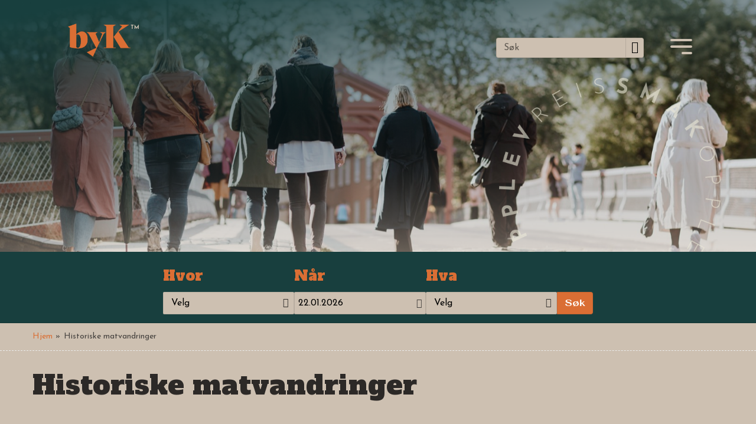

--- FILE ---
content_type: text/html
request_url: https://by-k.no/reisetyper/matvandringer_i_oslo/
body_size: 25832
content:
<!doctype html><html lang="nb" class="chrome blink mac chrome131 notTouchDevice notIE notMobileDevice no-js"><head><meta charset="windows-1252"><meta name="viewport" content="width=device-width, initial-scale=1"><title>Historiske matvandringer</title><meta name="description" content="&#216;nsker du &#229; se storbyen p&#229; en litt annerledes m&#229;te, da er historisk matvandring noe for deg. Sightseeing, historie og smaksopplevelser p&#229; &#233;n og samme tur."><meta name="SKYPE_TOOLBAR" content="SKYPE_TOOLBAR_PARSER_COMPATIBLE"><meta name="format-detection" content="telephone=no"><meta property="og:type" content="website"><meta property="og:title" content="Historiske matvandringer"><meta property="og:image" content="https://by-k.no/upload/images/historiske_matvandringer/Forside%20matvandring%20i%20Vika.jpg"><meta property="og:url" content="https://by-k.no/reisetyper/matvandringer_i_oslo"><meta property="og:description" content="Ønsker du å se storbyen på en litt annerledes måte, da er historisk matvandring noe for deg. Sightseeing, historie og smaksopplevelser på én og samme tur."><meta property="og:site_name" content="byK"><meta property="og:locale" content="nb_NO"><meta name="application-name" content="By K"><meta name="msapplication-TileColor" content="#183f3e"><meta name="msapplication-config" content="/clientfiles/cm4-BK/images/logo-icons/browserconfig.asp"><meta name="theme-color" content="#183f3e"><link rel="preconnect" href="https://fonts.googleapis.com"><link rel="preconnect" href="https://fonts.gstatic.com" crossorigin><link href="https://fonts.googleapis.com/css2?family=Alfa+Slab+One&family=Fahkwang:wght@400%3B700&family=Josefin+Sans:ital,wght@0,400%3B0,600%3B1,500&family=Nunito+Sans:ital,wght@0,300%3B0,400%3B0,600%3B1,300%3B1,400&family=Oswald:wght@300%3B400%3B500%3B600&display=swap" rel="stylesheet"><link rel="stylesheet" href="https://use.typekit.net/fbr0tlu.css"><link href="/uploadintern/css/BK-default-251209-75846.css" rel="stylesheet"><style>.langswitch-item-no{background-image:url("/clientfiles/cm4-BK/images/flags/no-flag-32px.png");}@media only screen and (-webkit-min-device-pixel-ratio:2),only screen and (min--moz-device-pixel-ratio:2),only screen and (-o-min-device-pixel-ratio:2/1),only screen and (min-device-pixel-ratio:2),only screen and (min-resolution:192dpi),only screen and (min-resolution:2dppx),only screen and (max-width:599px){.langswitch-item-no{background-image:url("/clientfiles/cm4-BK/images/flags/no-flag-64px.png");}}.langswitch-item-uk{background-image:url("/clientfiles/cm4-BK/images/flags/uk-flag-32px.png");}@media only screen and (-webkit-min-device-pixel-ratio:2),only screen and (min--moz-device-pixel-ratio:2),only screen and (-o-min-device-pixel-ratio:2/1),only screen and (min-device-pixel-ratio:2),only screen and (min-resolution:192dpi),only screen and (min-resolution:2dppx),only screen and (max-width:599px){.langswitch-item-uk{background-image:url("/clientfiles/cm4-BK/images/flags/uk-flag-64px.png");}}</style><link rel="apple-touch-icon" sizes="180x180" href="/clientfiles/cm4-BK/images/logo-icons/apple-touch-icon.png"><link rel="icon" type="image/png" sizes="32x32" href="/clientfiles/cm4-BK/images/logo-icons/favicon-32x32.png"><link rel="icon" type="image/png" sizes="16x16" href="/clientfiles/cm4-BK/images/logo-icons/favicon-16x16.png"><link rel="manifest" href="/clientfiles/cm4-BK/images/logo-icons/manifest.asp"><link rel="mask-icon" href="/clientfiles/cm4-BK/images/logo-icons/safari-pinned-tab.svg" color="#183f3e"><link rel="shortcut icon" href="/clientfiles/cm4-BK/images/logo-icons/favicon.ico"><link rel="apple-touch-startup-image" href="/clientfiles/cm4-BK/images/logo-icons/apple-touch-startup-image.jpg"><link href="https://by-k.no/reisetyper/matvandringer_i_oslo" rel="canonical"><script src="//ajax.googleapis.com/ajax/libs/jquery/3.6.0/jquery.min.js" integrity="sha384-vtXRMe3mGCbOeY7l30aIg8H9p3GdeSe4IFlP6G8JMa7o7lXvnz3GFKzPxzJdPfGK" crossorigin="anonymous"></script><script>if (typeof jQuery == 'undefined') {document.write(unescape("%3Cscript src='/clientfiles/cm4-BK/js/jquery.1.72.js'%3E%3C/script%3E"));}</script><script src="https://code.jquery.com/ui/1.13.0/jquery-ui.min.js" integrity="sha256-hlKLmzaRlE8SCJC1Kw8zoUbU8BxA+8kR3gseuKfMjxA=" crossorigin="anonymous"></script><script src="/uploadintern/css/BK-default-251209-75846.js"></script></head><body dir="ltr" class="category company-bk itype-1 type-category id-34 cm4-BK show-slideshow-banner-wide"><a href="#content" class="sr-only">Skip to main content</a><div class="id-wrapper-header wrapper offcanvas-visible"><div class="wrapper-inner"><header class="id-header section main-section"><div class="main-section-inner offcanvas-visible"><div class="id-logo"><a href="https://by-k.no/" title="Tilbake til startsiden" class="logo-inner"><img src="/clientfiles/cm4-BK/images/logo.png" alt="byK - Vi reiser med alle sansene"></a></div><nav class="id-offcanvas-nav-desktop-header-top offcanvas-nav offcanvas-nav-header offcanvas-nav-desktop-header do-not-print" style="display:none;"><ul class="offcanvas-nav-inner offcanvas-nav-list"><li class="offcanvas-nav-item offcanvas-nav-desktop-header-item offcanvas-nav-desktop-header-menu-item"><a href="#lm_19" class="offcanvas-nav-item-inner offcanvas-nav-button offcanvas-nav-menu-button button js-offcanvas-nav js-offcanvas-nav-menu" aria-label="Meny" rel="nofollow"><span>Meny</span></a></li></ul></nav><nav id="menu-device-small" class="id-offcanvas-nav-mobile-header offcanvas-nav offcanvas-nav-header offcanvas-nav-mobile-header do-not-print" style="display:none;"><ul class="offcanvas-nav-inner offcanvas-nav-list"><li class="offcanvas-nav-item offcanvas-nav-mobile-header-item offcanvas-nav-mobile-header-search-item"><a href="#" class="offcanvas-nav-item-inner offcanvas-nav-button offcanvas-nav-search-button button js-offcanvas-nav js-offcanvas-nav-search" rel="nofollow"><span>Søk</span></a></li><li class="offcanvas-nav-item offcanvas-nav-mobile-header-item offcanvas-nav-mobile-header-menu-item"><a href="#lm_19" class="offcanvas-nav-item-inner offcanvas-nav-button offcanvas-nav-menu-button button js-offcanvas-nav js-offcanvas-nav-menu" aria-label="Meny" rel="nofollow"><span>Meny</span></a></li></ul></nav><nav class="id-offcanvas-nav-desktop-header-fixed offcanvas-nav offcanvas-nav-header offcanvas-nav-desktop-header do-not-print" style="display:none;"><ul class="offcanvas-nav-inner offcanvas-nav-list"><li class="offcanvas-nav-item offcanvas-nav-desktop-header-item offcanvas-nav-desktop-header-menu-item"><a href="#lm_19" class="offcanvas-nav-item-inner offcanvas-nav-button offcanvas-nav-menu-button button js-offcanvas-nav js-offcanvas-nav-menu" aria-label="Meny" rel="nofollow"><span>Meny</span></a></li></ul></nav><section class="id-search-box-text searchbox-text do-not-print box"><div class="box-inner"><strong class="box-title">Søk</strong><div class="box-desc"><form action="/sokeresultat-fulltekstsok" method="post" id="search-box-text-form" name="search-box-text-form"><input type="text" class="form-input form-input-text" list="search-box-text-datalist" name="q" id="search-box-text-search-input" aria-label="Søk" placeholder="Søk"><button type="submit" class="button-search" name="searchbutton" value="" onClick="return checkSearch('search-box-text-search-input');"><span aria-hidden="true" class="icon-search"></span><span class="sr-only">Søk</span></button></form></div></div></section><datalist id="search-box-text-datalist"><option value="Reisekalender" label="Reisekalender"><option value="Historiske matvandringer" label="Historiske matvandringer"><option value="Gamle Oslo med smakfulle stopp" label="Gamle Oslo med smakfulle stopp"><option value="Kulinarisk vandring i eksotiske Oslo" label="Kulinarisk vandring i eksotiske Oslo"><option value="Historisk matvandring fra Sagene til sentrum" label="Historisk matvandring fra Sagene til sentrum"><option value="Urbant landbruk på Oslo øst" label="Urbant landbruk på Oslo øst"><option value="Briskebys historie med smakfulle stopp" label="Briskebys historie med smakfulle stopp"><option value="Smakfull byvandring på Frogner" label="Smakfull byvandring på Frogner"><option value="Skøyens fortid og framtid med matstopp" label="Skøyens fortid og framtid med matstopp"><option value="Historie og mat fra Eikaberget mot sentrum" label="Historie og mat fra Eikaberget mot sentrum"><option value="Historisk matvandring i Trondheim" label="Historisk matvandring i Trondheim"><option value="Matreiser" label="Matreiser"><option value="Carolines eventyrlige Liguria" label="Carolines eventyrlige Liguria"><option value="Kulinarisk langhelg i Trøndelag" label="Kulinarisk langhelg i Trøndelag"><option value="Smak av Oslo" label="Smak av Oslo"><option value="Trines matblogg til Venezia" label="Trines matblogg til Venezia"><option value="En kulinarisk reise på Østlandet" label="En kulinarisk reise på Østlandet"><option value="Kortreist matopplevelse med en Twist" label="Kortreist matopplevelse med en Twist"><option value="En kulinarisk reise til Innlandet" label="En kulinarisk reise til Innlandet"><option value="Skreddersydde opplevelser" label="Skreddersydde opplevelser"><option value="Gavekort" label="Gavekort"><option value="Kontakt oss" label="Kontakt oss"><option value="Ansvarlighet og bærekraft" label="Ansvarlighet og bærekraft"><option value="Reisebetingelser" label="Reisebetingelser"><option value="Om oss" label="Om oss"><option value="Mine bookinger" label="Mine bookinger"></datalist></div></header></div></div><div class="id-wrapper-hero-header slider-wrapper wrapper offcanvas-visible do-not-print" style="display: block; visibility: visible;"><div class="wrapper-inner"><div class="inlay-image inlay-image-static"><picture><source media="(max-width: 599px)" srcset="https://by-k.no/upload/images/forsidebilder/headerbilder/desktop-2.png 600w"><source media="(min-width: 600px) and (max-width: 1199px)" srcset="https://by-k.no/upload/images/forsidebilder/headerbilder/desktop-2.png 1200w"><source media="(min-width: 1200px)" srcset="https://by-k.no/upload/images/forsidebilder/headerbilder/desktop-2.png 1680w"><img src="https://by-k.no/upload/images/forsidebilder/headerbilder/desktop-2.png" sizes="100vw" alt="" width="1680" height="560"  class="static-image"></picture></div></div></div><div class="id-wrapper-search wrapper not-layout1 do-not-print"><div class="wrapper-inner grid-container"><div class="grid-row"><div class="grid-col-xs-12 grid-col-xs-offset-0" ><section id="search-engine-package-horizontal" class="id-search-engine-package-horizontal searchbox-product searchbox box-wide searchbox-horizontal do-not-print box"><div class="box-inner"><div class="box-desc"><form name="search-engine-package-horizontal-form" method="post" action="/sokeresultat-pakke" class="grid-row searchbox-form"><input type="hidden" name="company" value="BK"><div class="not-layout1 not-layout2 grid-col-lg-1 grid-col-lg-collapse"></div><div class="grid-col-sm-6 grid-col-md-3 grid-col-md-collapse item"><div class="item-inner multiselect multiselect-multi"><label for="search-engine-package-horizontal-prodcode_multiple">Hvor</label><select name="prodcode_multiple" multiple='multiple'  id="search-engine-package-horizontal-prodcode_multiple" class="classinput form-select"  onchange="$('.multiselect-multi select').multiselect({close: function(){$('.multiselect-multi select').multiselect({beforeclose: function(){return true;}});}, beforeclose: function (){generalLoad_search_engine_package_horizontal('prodcode_multiple');$('.multiselect-multi select').multiselect('refresh');}});"><option value="">Alle</option></select><span class="requiredfield-asterisk" title="Obligatorisk oppgave" id="search-engine-package-horizontal-prodcode_multiplerule"></span></div><input type="hidden" name="prodcode_multiple_changed" id="search-engine-package-horizontal-prodcode_multiple_changed" value=""></div><div class="grid-col-sm-6 grid-col-md-3 grid-col-md-collapse item"><fieldset class="item-inner pickadate-date-wrapper fieldset fieldset--calendardates js__fieldset"><label for="search-engine-package-horizontal-calendardates">Når</label><input type="text"  name="calendardates"  id="search-engine-package-horizontal-calendardates" class="fieldset__input form-input form-input-text" value="" /><span class="requiredfield-asterisk" title="Obligatorisk oppgave" id="search-engine-package-horizontal-calendardatesrequiredholder"></span><i aria-hidden="true" class="pickadate-date-icon icon-calendar" id="search-engine-package-horizontal-calendardates-opener"></i><input type="hidden" name="calendardates_changed" id="search-engine-package-horizontal-calendardates_changed" value=""></fieldset></div><div class="grid-col-sm-6 grid-col-md-3 grid-col-md-collapse item"><div class="item-inner multiselect multiselect-multi"><label for="search-engine-package-horizontal-producttype_1">Hva</label><select name="producttype_1" multiple='multiple'  id="search-engine-package-horizontal-producttype_1" class="classinput form-select"  onchange="$('.multiselect-multi select').multiselect({close: function(){$('.multiselect-multi select').multiselect({beforeclose: function(){return true;}});}, beforeclose: function (){generalLoad_search_engine_package_horizontal('producttype_1');$('.multiselect-multi select').multiselect('refresh');}});"><option value="">Alle</option></select><span class="requiredfield-asterisk" title="Obligatorisk oppgave" id="search-engine-package-horizontal-producttype_1rule"></span></div><input type="hidden" name="producttype_1_changed" id="search-engine-package-horizontal-producttype_1_changed" value=""></div><div class="grid-col-sm-6 grid-col-md-3 grid-col-md-collapse item item-nav resetfloat grid-col-lg-1 grid-col-lg-collapse"><div class="item-inner">
				<label>&nbsp;</label>
				<button class="button search-engine-package-submit" name="search-engine-package-submit" onclick="submit();">Søk</button></div></div><div class="loadingwrap clickable" onclick="$('#search-engine-package-horizontal .box-inner').toggleClass('loading');" style="display:none;"><div class="loadingwrap-inner"><div class="loading-ani"><div class="loading-ani-point loading-ani-point-1"></div><div class="loading-ani-point loading-ani-point-2"></div><div class="loading-ani-point loading-ani-point-3"></div><div class="loading-ani-point loading-ani-point-4"></div><div class="loading-ani-point loading-ani-point-5"></div><div class="loading-ani-point loading-ani-point-6"></div><div class="loading-ani-point loading-ani-point-7"></div><div class="loading-ani-point loading-ani-point-8"></div></div></div><span class="loadingwrap-bg"></span></div></form><script>$(document).ready(function(){$('#search-engine-package-horizontal #search-engine-package-horizontal-calendardates').pickadate({monthsFull:['Januar','Februar','Mars','April','Mai','Juni','Juli','August','September','Oktober','November','Desember'],monthsShort:['Jan','Feb','Mar','Apr','Mai','Jun','Jul','Aug','Sep','Okt','Nov','Des'],weekdaysFull:['S&#248;ndag','Mandag','Tirsdag','Onsdag','Torsdag','Fredag','L&#248;rdag'],weekdaysShort:['S&#248;n.','Man.','Tir.','Ons.','Tor.','Fre.','L&#248;r.'],labelMonthNext: 'neste m&#229;ned',labelMonthPrev: 'Forrige m&#229;ned',labelMonthSelect: 'Velg m&#229;ned',labelYearSelect: 'Velg ',close: 'Lukk',today: false,clear: false,week: 'U.',firstDay: 1,selectYears: true,selectMonths: true,showWeekNumber: true,format: 'dd.mm.yyyy',formatSubmit: 'dd.mm.yyyy',hiddenName : true,onClose: function() {$('#search-engine-package-horizontal #search-engine-package-horizontal-calendardates').blur();if (typeof generalLoad_search_engine_package_horizontal !== 'undefined' && $.isFunction(generalLoad_search_engine_package_horizontal)) {generalLoad_search_engine_package_horizontal('calendardates');}if ($('#errDateChange').length>0) {$('#errDateChange').remove();}if ($('#errSelectedDeparture').length>0) {$('#errSelectedDeparture').remove();}},min: [2026,0,22]});var $input = $('#search-engine-package-horizontal #search-engine-package-horizontal-calendardates').pickadate();var picker = $input.pickadate('picker');picker.set('select', [2026,0,22]);if ($('#search-engine-package-horizontal #search-engine-package-horizontal-calendardates-opener').length>0){$('#search-engine-package-horizontal #search-engine-package-horizontal-calendardates-opener').click(function(e){e.stopPropagation();picker.open();});}});</script><script>var sortAlphabetically = '';function generalLoad_search_engine_package_horizontal(resourceType){loadingBox_search_engine_package_horizontal("true");if (resourceType!="prodcode_multiple"){searchPackageAjax_search_engine_package_horizontal("prodcode_multiple","search-engine-package-horizontal-prodcode_multiple","","multiple");}else{$("#search-engine-package-horizontal #search-engine-package-horizontal-prodcode_multiple_changed").val("changed");}if (resourceType!="calendardates"){searchPackageAjax_search_engine_package_horizontal("calendardates","search-engine-package-horizontal-calendardates","","calendardates");}else{$("#search-engine-package-horizontal #search-engine-package-horizontal-calendardates_changed").val("changed");}if (resourceType!="producttype_1"){searchPackageAjax_search_engine_package_horizontal("producttype_1","search-engine-package-horizontal-producttype_1","","multiple");}else{$("#search-engine-package-horizontal #search-engine-package-horizontal-producttype_1_changed").val("changed");}loadingBox_search_engine_package_horizontal("false");if (typeof(resourceType) != "undefined"){$("#search-engine-package-horizontal #totalcount-key span").html("Matching reiser");}}function loadingBox_search_engine_package_horizontal(show){if (show == true){$('#search-engine-package-horizontal .box-inner').toggleClass('loading');}else{$('#search-engine-package-horizontal .box-inner').toggleClass('loading');}}function resetForm_search_engine_package_horizontal(){loadingBox_search_engine_package_horizontal("true");searchPackageAjax_search_engine_package_horizontal("prodcode_multiple","search-engine-package-horizontal-prodcode_multiple","yes","multiple");searchPackageAjax_search_engine_package_horizontal("calendardates","search-engine-package-horizontal-calendardates","yes","calendardates");searchPackageAjax_search_engine_package_horizontal("producttype_1","search-engine-package-horizontal-producttype_1","yes","multiple");loadingBox_search_engine_package_horizontal("false");}function searchPackageAjax_search_engine_package_horizontal(resourceType,htmlElementToUpdate,clearForm,resourceFieldType){var ajaxdata = "resource=" + resourceType ;var boolReadReq = true;var defaultvalue = "";var temphasbeenchanged = "";if (clearForm==""){var tmpChk = $("#search-engine-package-horizontal #search-engine-package-horizontal-prodcode_multiple_changed").attr("value");
				if (tmpChk!=''){
					boolReadReq = false;
				}
				var tmpChk = $("#search-engine-package-horizontal #search-engine-package-horizontal-calendardates_changed").attr("value");
				if (tmpChk!=''){
					boolReadReq = false;
				}
				var tmpChk = $("#search-engine-package-horizontal #search-engine-package-horizontal-producttype_1_changed").attr("value");
				if (tmpChk!=''){
					boolReadReq = false;
				}
				var prodcode_multiple = $("#search-engine-package-horizontal #search-engine-package-horizontal-prodcode_multiple").attr("value") ?? $("#search-engine-package-horizontal #search-engine-package-horizontal-prodcode_multiple").val() ?? "";var values = $('input[name="multiselect_search-engine-package-horizontal-prodcode_multiple"]:checked').map(function (){if(this.value!=''){return this.value;}}).get();if (values.length>0){prodcode_multiple = values.join(', ');}else{
							prodcode_multiple ='';
						}if (boolReadReq == true){
						prodcode_multiple = "";
					}temphasbeenchanged = $("#search-engine-package-horizontal #search-engine-package-horizontal-prodcode_multiple_changed").attr("value");if ("prodcode_multiple" == resourceType){defaultvalue =  $("#search-engine-package-horizontal #search-engine-package-horizontal-prodcode_multiple").attr("value") ?? $("#search-engine-package-horizontal #search-engine-package-horizontal-prodcode_multiple").val() ?? "";defaultvalue = $('input[name="multiselect_search-engine-package-horizontal-prodcode_multiple"]:checked').map(function (){if(this.value!=''){return this.value;}}).get();if (defaultvalue.length>0){prodcode_multiple = defaultvalue.join(', ');defaultvalue = defaultvalue.join(', ');}else{
								defaultvalue = '';
							}if (typeof(defaultvalue) != "undefined" && defaultvalue.length==0  && temphasbeenchanged == ""){defaultvalue = ""; }}ajaxdata = ajaxdata + "&" + "prodcode_multiple=" + prodcode_multiple;var calendardates = $("#search-engine-package-horizontal #search-engine-package-horizontal-calendardates").val();if (boolReadReq == true){
						calendardates = "";
					}temphasbeenchanged = $("#search-engine-package-horizontal #search-engine-package-horizontal-calendardates_changed").attr("value");if ("calendardates" == resourceType){defaultvalue =  $("#search-engine-package-horizontal #search-engine-package-horizontal-calendardates").attr("value") ?? $("#search-engine-package-horizontal #search-engine-package-horizontal-calendardates").val() ?? "";if (typeof(defaultvalue) != "undefined" && defaultvalue.length==0  && temphasbeenchanged == ""){defaultvalue = ""; }}ajaxdata = ajaxdata + "&" + "calendardates=" + calendardates;var producttype_1 = $("#search-engine-package-horizontal #search-engine-package-horizontal-producttype_1").attr("value") ?? $("#search-engine-package-horizontal #search-engine-package-horizontal-producttype_1").val() ?? "";var values = $('input[name="multiselect_search-engine-package-horizontal-producttype_1"]:checked').map(function (){if(this.value!=''){return this.value;}}).get();if (values.length>0){producttype_1 = values.join(', ');}else{
							producttype_1 ='';
						}if (boolReadReq == true){
						producttype_1 = "";
					}temphasbeenchanged = $("#search-engine-package-horizontal #search-engine-package-horizontal-producttype_1_changed").attr("value");if ("producttype_1" == resourceType){defaultvalue =  $("#search-engine-package-horizontal #search-engine-package-horizontal-producttype_1").attr("value") ?? $("#search-engine-package-horizontal #search-engine-package-horizontal-producttype_1").val() ?? "";defaultvalue = $('input[name="multiselect_search-engine-package-horizontal-producttype_1"]:checked').map(function (){if(this.value!=''){return this.value;}}).get();if (defaultvalue.length>0){producttype_1 = defaultvalue.join(', ');defaultvalue = defaultvalue.join(', ');}else{
								defaultvalue = '';
							}if (typeof(defaultvalue) != "undefined" && defaultvalue.length==0  && temphasbeenchanged == ""){defaultvalue = ""; }}ajaxdata = ajaxdata + "&" + "producttype_1=" + producttype_1;ajaxdata = ajaxdata + "&defaultvalue=" + defaultvalue;}if ($("#search-engine-package-horizontal").length) {ajaxdata = ajaxdata + "&componentID=search-engine-package-horizontal" + "&componentName=search_engine_package_horizontal" + "&resourceID=" + htmlElementToUpdate;if (resourceType==="adults" || resourceType==="children"){}else if (resourceType==="calendardates" || resourceType==="calendardatesalc" || resourceType==="calendardatesstaticalc"){$.ajax({url: '/functions/cm3-search-package-ajax-functions.asp', type: 'GET', async: false, cache: false,data: encodeURI(ajaxdata),dataType: "script",success: function (runScript){eval(runScript);},error : function(){}});}else{$.ajax({url: '/functions/cm3-search-package-ajax-functions.asp', type: 'GET', async: false, cache: false,data: encodeURI(ajaxdata),success: function (html){if (resourceFieldType==="text"){$("#search-engine-package-horizontal #" + htmlElementToUpdate).val(html);}else{$("#search-engine-package-horizontal #" + htmlElementToUpdate).html(html);}if (sortAlphabetically && resourceType==="destcountry"){var selectedOption = $("#search-engine-package-horizontal #" + htmlElementToUpdate).val();var options = $("#search-engine-package-horizontal #" + htmlElementToUpdate).find('option:not(:first)');var arr = options.map(function(_, o){ return { t: $(o).text(), v: o.value }; }).get();arr.sort(function(o1, o2){ return o1.t > o2.t ? 1 : o1.t < o2.t ? -1 : 0; });options.each(function(i, o){o.value = arr[i].v;$(o).text(arr[i].t);});$("#search-engine-package-horizontal #" + htmlElementToUpdate).val(selectedOption);}}});}}}</script></div></div></section></div></div></div></div><div class="id-wrapper-section-body wrapper-section"><div class="id-wrapper-breadcrumbs wrapper offcanvas-visible"><div class="wrapper-inner grid-container"><div class="grid-row"><div class="grid-clearfix visible-xs visible-xs2 visible-sm visible-sm2 visible-sm3 visible-md visible-md2 visible-lg"></div><div class="breadcrumbs offcanvas-visible grid-col-xs-12 grid-col-xs-offset-0" ><div class="breadcrumbs-inner"><a href="https://by-k.no/" id="breadcrumbStart" onclick='delete_cookie("LeftMenuID");'><span>Hjem</span></a><span class="breadcrumbIcon breadcrumbIcon0"> &raquo; </span><span class="breadcrumbEnd">Historiske matvandringer</span></div></div></div></div></div><div class="id-wrapper-heading wrapper offcanvas-visible"><div class="wrapper-inner grid-container"><div class="grid-row"><div class="grid-clearfix visible-xs visible-xs2 visible-sm visible-sm2 visible-sm3 visible-md visible-md2 visible-lg"></div><h1 class="main-header grid-col-xs-12 grid-col-xs-offset-0" ><span style="display:block;" class="main-header-inner">Historiske matvandringer</span></h1></div></div></div><div class="id-wrapper-body wrapper offcanvas-visible"><div class="id-page wrapper-inner grid-container"><div class="grid-row"><div class="grid-col-sm3-6 grid-col-sm3-offset-0 grid-col-sm3-push-6" ><div class="main-figure main-figure-moreimages box"><div class="box-inner"><div class="slider-wrapper mode-caption-below slidermode-nav-inimage" id="slider"><div class="moreimages slides resetfloat"><div class="slidecontainer slidecontainer-main"><div class="inlay-image"><img src="https://by-k.no/upload/images/historiske_matvandringer/kinareiser_skalert-09.jpg" alt=""></div></div><div class="slidecontainer slidecontainer-1" style="position:relative;"><div class="inlay-image"><img src="/upload/images/historiske_matvandringer/Forside matvandring i Vika.jpg" alt=""></div></div><div class="slidecontainer slidecontainer-2" style="position:absolute;"><div class="inlay-image"><img src="/upload/images/historiske_matvandringer/Frogner vandring-87.jpg" alt=""></div></div><div class="slidecontainer slidecontainer-3" style="position:absolute;"><div class="inlay-image"><img src="/upload/images/historiske_matvandringer/Frogner_1.jpg" alt=""></div></div><div class="slidecontainer slidecontainer-4" style="position:absolute;"><div class="inlay-image"><img src="/upload/images/historiske_matvandringer/Generell_oslo.jpg" alt=""></div></div><div class="slidecontainer slidecontainer-5" style="position:absolute;"><div class="inlay-image"><img src="/upload/images/historiske_matvandringer/Historisk matvandring.jpg" alt=""></div></div><div class="slidecontainer slidecontainer-7" style="position:absolute;"><div class="inlay-image"><img src="/upload/images/historiske_matvandringer/Kinareiser_skalert-13.jpg" alt=""></div></div><div class="slidecontainer slidecontainer-8" style="position:absolute;"><div class="inlay-image"><img src="/upload/images/historiske_matvandringer/Toeyen_Groenland_Grunerloekka fotovandring-93.jpg" alt=""></div></div></div><div id="slider-controls" class="slider-controls resetfloat"><div class="slider-navigation prev" title="Forrige"><span class="slider-navigation-button prev"><span aria-hidden="true" class="icon-back"></span><span class="sr-only">&larr; Forrige</span></span></div><div class="slider-pager"></div><div class="slider-navigation next" title="Neste"><span class="slider-navigation-button next"><span aria-hidden="true" class="icon-forward"></span><span class="sr-only">Neste  &rarr;</span></span></div><strong class="slider-pagerinfo" style="display:none;"><span class="slider-pagerinfo-key">Side </span><span class="slider-pagerinfo-nr slider-pagerinfo-nr-active">1</span><span class="slider-pagerinfo-sep"><span class="slider-pagerinfo-sep-txt"> av </span></span><span class="slider-pagerinfo-nr slider-pagerinfo-nr-total">8</span></strong></div></div></div></div></div><div class="grid-clearfix visible-xs visible-xs2 visible-sm visible-sm2"></div><main class="grid-col-sm3-6 grid-col-sm3-offset-0 grid-col-sm3-pull-6 id-content main-section" id="content"><div class="main-section-inner"><div id="oversikt" class="main-desc ckeditor-content text1"><p>&Oslash;nsker du &aring; se storbyen p&aring; en litt annerledes m&aring;te, da er historisk matvandring noe for deg. Sightseeing, historie og smaksopplevelser p&aring; &eacute;n og samme tur. Her tar vi for oss byer, eller bydeler, og smaker oss igjennom de ulike kulturene og smakene som finnes der. Samtidig som vi f&aring;r servert gode smaksopplevelser, f&aring;r vi h&oslash;re historier fra stedene vi vandrer forbi. Historiske matvandringer passer deg som er glad i &aring; smake, se og oppleve byen. &Oslash;nsker du &aring; gi en opplevelse i gave til noen som har alt? Da er historisk matvandring gaven &aring; gi. Vi tilbyr historiske matvandringer i Oslo og i Trondheim.</p><p>PS! I tillegg til v&aring;re faste avganger kan alle vandringene ogs&aring; arrangeres for private grupper. Ta kontakt for mer informasjon!</p></div></div></main></div></div><div class="offcanvas-section id-offcanvas-menu-section do-not-print"><div class="id-offcanvas-menu-close-wrap offcanvas-close-wrap not-layout1"><a href="/reisetyper/matvandringer_i_oslo" class="id-offcanvas-menu-close offcanvas-close js-offcanvas-nav js-offcanvas-nav-menu" title="Lukk meny" aria-label="Lukk meny" rel="nofollow"><span class="offcanvas-close-inner">[ Lukk ]</span></a></div><nav class="id-primary-menu primary-menu do-not-print primary-menu-columns primary-menu-columns-fourths"><ul class='level1'><li class='toplevel' ><a href='/reisekalender' id='lm_9' onclick='set_cookie("LeftMenuID","9","","","","","","");' class='level1 firstchild level1-firstchild id_24' ><span>Reisekalender</span></a></li><li><a href='/reisetyper/matvandringer_i_oslo' id='lm_19' onclick='set_cookie("LeftMenuID","19","","","","","","");' class='level1 active active-currentpage level1active id_34' ><span>Historiske matvandringer</span></a><ul class='level2 open'><li class='toplevel'><a href='/programbeskrivelse' id='lm_92' onclick='set_cookie("LeftMenuID","92","","","","","","");' class='level2 firstchild level2-firstchild id_281'><span>Gamle Oslo med smakfulle stopp</span></a></li><li class='toplevel'><a href='/reisetyper/matvandringer_i_oslo/kulinarisk_vandring_i_eksotiske_oslo_1' id='lm_26' onclick='set_cookie("LeftMenuID","26","","","","","","");' class='level2 id_47'><span>Kulinarisk vandring i eksotiske Oslo</span></a></li><li class='toplevel'><a href='/reisetyper/matvandringer_i_oslo/historisk_matvandring_fra_sagene_til_sentrum' id='lm_28' onclick='set_cookie("LeftMenuID","28","","","","","","");' class='level2 id_51'><span>Historisk matvandring fra Sagene til sentrum</span></a></li><li class='toplevel'><a href='/nyhet-bortgjemte-hager-pa-oslo-ost' id='lm_67' onclick='set_cookie("LeftMenuID","67","","","","","","");' class='level2 id_216'><span>Urbant landbruk på Oslo øst</span></a></li><li class='toplevel'><a href='/reisetyper/matvandringer_i_oslo/briskebys_historie_med_smakfulle_stopp' id='lm_20' onclick='set_cookie("LeftMenuID","20","","","","","","");' class='level2 id_35'><span>Briskebys historie med smakfulle stopp</span></a></li><li class='toplevel'><a href='/reisetyper/matvandringer_i_oslo/smakfull_byvandring_pa_frogner' id='lm_27' onclick='set_cookie("LeftMenuID","27","","","","","","");' class='level2 id_50'><span>Smakfull byvandring på Frogner</span></a></li><li class='toplevel'><a href='/reisetyper/matvandringer_i_oslo' id='lm_66' onclick='set_cookie("LeftMenuID","66","","","","","","");' class='level2 id_34'><span>Historiske matvandringer</span></a></li><li class='toplevel'><a href='/skoyen' id='lm_72' onclick='set_cookie("LeftMenuID","72","","","","","","");' class='level2 id_223'><span>Skøyens fortid og framtid med matstopp</span></a></li><li class='toplevel'><a href='/reisetyper/matvandringer_i_oslo/historie_og_mat_fra_eikaberget_til_galgen_' id='lm_32' onclick='set_cookie("LeftMenuID","32","","","","","","");' class='level2 id_58'><span>Historie og mat fra Eikaberget mot sentrum</span></a></li><li class='toplevel'><a href='/reisetyper/mat_og_drikke/historisk_matvandring_i_trondheim' id='lm_31' onclick='set_cookie("LeftMenuID","31","","","","","","");' class='level2 lastchild level2-lastchild id_53'><span>Historisk matvandring i Trondheim</span></a></li></ul></li><li><a href='/reisetyper/mat_og_drikke' id='lm_21' onclick='set_cookie("LeftMenuID","21","","","","","","");' class='level1 id_42' ><span>Matreiser</span></a><ul class='level2 menuclosedclass'><li class='toplevel'><a href='/liguria-2' id='lm_79' onclick='set_cookie("LeftMenuID","79","","","","","","");' class='level2 firstchild level2-firstchild id_32'><span>Carolines eventyrlige Liguria</span></a></li><li class='toplevel'><a href='/reisetyper/mat_og_drikke/kulinarisk_langhelg_i_trondelag' id='lm_35' onclick='set_cookie("LeftMenuID","35","","","","","","");' class='level2 id_66'><span>Kulinarisk langhelg i Trøndelag</span></a></li><li class='toplevel'><a href='/-3' id='lm_95' onclick='set_cookie("LeftMenuID","95","","","","","","");' class='level2 id_286'><span>Smak av Oslo </span></a></li><li class='toplevel'><a href='/trines-matblogg-til-venezia' id='lm_96' onclick='set_cookie("LeftMenuID","96","","","","","","");' class='level2 id_289'><span>Trines matblogg til Venezia</span></a></li><li class='toplevel'><a href='/en-kulinarisk-reise-pa-ostlandet' id='lm_44' onclick='set_cookie("LeftMenuID","44","","","","","","");' class='level2 id_110'><span>En kulinarisk reise på Østlandet</span></a></li><li class='toplevel'><a href='/kortreist-matopplevelse-med-en-twist' id='lm_53' onclick='set_cookie("LeftMenuID","53","","","","","","");' class='level2 id_150'><span>Kortreist matopplevelse med en Twist!</span></a></li><li class='toplevel'><a href='/en-kulinarisk-reise-til-innlandet' id='lm_52' onclick='set_cookie("LeftMenuID","52","","","","","","");' class='level2 lastchild level2-lastchild id_138'><span>En kulinarisk reise til Innlandet</span></a></li></ul></li><li class='toplevel' ><a href='/skreddersydde-opplevelser' id='lm_73' onclick='set_cookie("LeftMenuID","73","","","","","","");' class='level1 lastchild level1-lastchild id_222' ><span>Skreddersydde opplevelser</span></a></li></ul></nav><nav class="id-menu-multicol-offcanvas menu-multicol menu-multicol-offcanvas box-section"><section class="id-menu-multicol-offcanvas-1-box menu-multicol-box menu-multicol-box-offcanvas menu-multicol-first-box box"><div class="box-inner"><strong class="box-title menu-multicol-box-title"><span class="menu-multicol-box-title-inner">byK™</span></strong><nav class="menu-multicol-nav footer-secondary-menu-multicol-1 secondary-menu secondary-menu-offcanvas"><ul class="id-menu-multicol-offcanvas-1-nav-list  menu-multicol-list secondary-menu-list"><li class="id-menu-multicol-offcanvas-1-nav-item menu-multicol-list-item secondary-menu-item"><a href="/kontakt-oss" class="id-menu-multicol-offcanvas-1-nav-link">Kontakt oss</a></li><li class="id-menu-multicol-offcanvas-1-nav-item menu-multicol-list-item secondary-menu-item"><a href="/om-oss" class="id-menu-multicol-offcanvas-1-nav-link">Om oss</a></li><li class="id-menu-multicol-offcanvas-1-nav-item menu-multicol-list-item secondary-menu-item"><a href="/mine-bestillinger" class="id-menu-multicol-offcanvas-1-nav-link">Mine bookinger</a></li></ul></nav></div></section><section class="id-menu-multicol-offcanvas-2-box menu-multicol-box menu-multicol-box-offcanvas box"><div class="box-inner"><strong class="box-title menu-multicol-box-title"><span class="menu-multicol-box-title-inner">Ansvarlighet</span></strong><nav class="menu-multicol-nav footer-secondary-menu-multicol-2 secondary-menu secondary-menu-offcanvas"><ul class="id-menu-multicol-offcanvas-2-nav-list  menu-multicol-list secondary-menu-list"><li class="id-menu-multicol-offcanvas-2-nav-item menu-multicol-list-item secondary-menu-item"><a href="/ansvarlig-turisme" class="id-menu-multicol-offcanvas-2-nav-link">Ansvarlighet og bærekraft</a></li></div></section><section class="id-menu-multicol-offcanvas-3-box menu-multicol-box menu-multicol-box-offcanvas menu-multicol-last-box box"><div class="box-inner"><strong class="box-title menu-multicol-box-title"><span class="menu-multicol-box-title-inner">Nyttig informasjon</span></strong><nav class="menu-multicol-nav footer-secondary-menu-multicol-3 secondary-menu secondary-menu-offcanvas"><ul class="id-menu-multicol-offcanvas-3-nav-list  menu-multicol-list secondary-menu-list"><li class="id-menu-multicol-offcanvas-3-nav-item menu-multicol-list-item secondary-menu-item"><a href="/reisebetingelser" class="id-menu-multicol-offcanvas-3-nav-link">Reisebetingelser</a></li></div></section></nav></div><div class="offcanvas-section id-offcanvas-search-section not-layout2 not-layout3"><section id="search-engine-package" class="id-search-engine-package searchbox-product searchbox box-skin-a do-not-print box"><div class="box-inner"><strong class="box-title">Søk reise</strong><div class="box-desc"><form name="search-engine-package-form" method="post" action="/sokeresultat-pakke" class=" searchbox-form"><input type="hidden" name="company" value="BK"><div class="item"><div class="item-inner multiselect multiselect-multi"><label for="search-engine-package-prodcode_multiple">Hvor</label><select name="prodcode_multiple" multiple='multiple'  id="search-engine-package-prodcode_multiple" class="classinput form-select"  onchange="$('.multiselect-multi select').multiselect({close: function(){$('.multiselect-multi select').multiselect({beforeclose: function(){return true;}});}, beforeclose: function (){generalLoad_search_engine_package('prodcode_multiple');$('.multiselect-multi select').multiselect('refresh');}});"><option value="">Alle</option></select><span class="requiredfield-asterisk" title="Obligatorisk oppgave" id="search-engine-package-prodcode_multiplerule"></span></div><input type="hidden" name="prodcode_multiple_changed" id="search-engine-package-prodcode_multiple_changed" value=""></div><div class="item"><fieldset class="item-inner pickadate-date-wrapper fieldset fieldset--calendardates js__fieldset"><label for="search-engine-package-calendardates">Når</label><input type="text"  name="calendardates"  id="search-engine-package-calendardates" class="fieldset__input form-input form-input-text" value="" /><span class="requiredfield-asterisk" title="Obligatorisk oppgave" id="search-engine-package-calendardatesrequiredholder"></span><i aria-hidden="true" class="pickadate-date-icon icon-calendar" id="search-engine-package-calendardates-opener"></i><input type="hidden" name="calendardates_changed" id="search-engine-package-calendardates_changed" value=""></fieldset></div><div class="item"><div class="item-inner multiselect multiselect-multi"><label for="search-engine-package-producttype_1">Hva</label><select name="producttype_1" multiple='multiple'  id="search-engine-package-producttype_1" class="classinput form-select"  onchange="$('.multiselect-multi select').multiselect({close: function(){$('.multiselect-multi select').multiselect({beforeclose: function(){return true;}});}, beforeclose: function (){generalLoad_search_engine_package('producttype_1');$('.multiselect-multi select').multiselect('refresh');}});"><option value="">Alle</option></select><span class="requiredfield-asterisk" title="Obligatorisk oppgave" id="search-engine-package-producttype_1rule"></span></div><input type="hidden" name="producttype_1_changed" id="search-engine-package-producttype_1_changed" value=""></div><div class="item item-nav resetfloat"><div class="item-inner">
				<label>&nbsp;</label>
				<button class="button search-engine-package-submit" name="search-engine-package-submit" onclick="submit();">Søk</button></div></div><div class="loadingwrap clickable" onclick="$('#search-engine-package .box-inner').toggleClass('loading');" style="display:none;"><div class="loadingwrap-inner"><div class="loading-ani"><div class="loading-ani-point loading-ani-point-1"></div><div class="loading-ani-point loading-ani-point-2"></div><div class="loading-ani-point loading-ani-point-3"></div><div class="loading-ani-point loading-ani-point-4"></div><div class="loading-ani-point loading-ani-point-5"></div><div class="loading-ani-point loading-ani-point-6"></div><div class="loading-ani-point loading-ani-point-7"></div><div class="loading-ani-point loading-ani-point-8"></div></div></div><span class="loadingwrap-bg"></span></div></form><script>$(document).ready(function(){$('#search-engine-package #search-engine-package-calendardates').pickadate({monthsFull:['Januar','Februar','Mars','April','Mai','Juni','Juli','August','September','Oktober','November','Desember'],monthsShort:['Jan','Feb','Mar','Apr','Mai','Jun','Jul','Aug','Sep','Okt','Nov','Des'],weekdaysFull:['S&#248;ndag','Mandag','Tirsdag','Onsdag','Torsdag','Fredag','L&#248;rdag'],weekdaysShort:['S&#248;n.','Man.','Tir.','Ons.','Tor.','Fre.','L&#248;r.'],labelMonthNext: 'neste m&#229;ned',labelMonthPrev: 'Forrige m&#229;ned',labelMonthSelect: 'Velg m&#229;ned',labelYearSelect: 'Velg ',close: 'Lukk',today: false,clear: false,week: 'U.',firstDay: 1,selectYears: true,selectMonths: true,showWeekNumber: true,format: 'dd.mm.yyyy',formatSubmit: 'dd.mm.yyyy',hiddenName : true,onClose: function() {$('#search-engine-package #search-engine-package-calendardates').blur();if (typeof generalLoad_search_engine_package !== 'undefined' && $.isFunction(generalLoad_search_engine_package)) {generalLoad_search_engine_package('calendardates');}if ($('#errDateChange').length>0) {$('#errDateChange').remove();}if ($('#errSelectedDeparture').length>0) {$('#errSelectedDeparture').remove();}},min: [2026,0,22]});var $input = $('#search-engine-package #search-engine-package-calendardates').pickadate();var picker = $input.pickadate('picker');picker.set('select', [2026,0,22]);if ($('#search-engine-package #search-engine-package-calendardates-opener').length>0){$('#search-engine-package #search-engine-package-calendardates-opener').click(function(e){e.stopPropagation();picker.open();});}});</script><script>var sortAlphabetically = '';function generalLoad_search_engine_package(resourceType){loadingBox_search_engine_package("true");if (resourceType!="prodcode_multiple"){searchPackageAjax_search_engine_package("prodcode_multiple","search-engine-package-prodcode_multiple","","multiple");}else{$("#search-engine-package #search-engine-package-prodcode_multiple_changed").val("changed");}if (resourceType!="calendardates"){searchPackageAjax_search_engine_package("calendardates","search-engine-package-calendardates","","calendardates");}else{$("#search-engine-package #search-engine-package-calendardates_changed").val("changed");}if (resourceType!="producttype_1"){searchPackageAjax_search_engine_package("producttype_1","search-engine-package-producttype_1","","multiple");}else{$("#search-engine-package #search-engine-package-producttype_1_changed").val("changed");}loadingBox_search_engine_package("false");if (typeof(resourceType) != "undefined"){$("#search-engine-package #totalcount-key span").html("Matching reiser");}}function loadingBox_search_engine_package(show){if (show == true){$('#search-engine-package .box-inner').toggleClass('loading');}else{$('#search-engine-package .box-inner').toggleClass('loading');}}function resetForm_search_engine_package(){loadingBox_search_engine_package("true");searchPackageAjax_search_engine_package("prodcode_multiple","search-engine-package-prodcode_multiple","yes","multiple");searchPackageAjax_search_engine_package("calendardates","search-engine-package-calendardates","yes","calendardates");searchPackageAjax_search_engine_package("producttype_1","search-engine-package-producttype_1","yes","multiple");loadingBox_search_engine_package("false");}function searchPackageAjax_search_engine_package(resourceType,htmlElementToUpdate,clearForm,resourceFieldType){var ajaxdata = "resource=" + resourceType ;var boolReadReq = true;var defaultvalue = "";var temphasbeenchanged = "";if (clearForm==""){var tmpChk = $("#search-engine-package #search-engine-package-prodcode_multiple_changed").attr("value");
				if (tmpChk!=''){
					boolReadReq = false;
				}
				var tmpChk = $("#search-engine-package #search-engine-package-calendardates_changed").attr("value");
				if (tmpChk!=''){
					boolReadReq = false;
				}
				var tmpChk = $("#search-engine-package #search-engine-package-producttype_1_changed").attr("value");
				if (tmpChk!=''){
					boolReadReq = false;
				}
				var prodcode_multiple = $("#search-engine-package #search-engine-package-prodcode_multiple").attr("value") ?? $("#search-engine-package #search-engine-package-prodcode_multiple").val() ?? "";var values = $('input[name="multiselect_search-engine-package-prodcode_multiple"]:checked').map(function (){if(this.value!=''){return this.value;}}).get();if (values.length>0){prodcode_multiple = values.join(', ');}else{
							prodcode_multiple ='';
						}if (boolReadReq == true){
						prodcode_multiple = "";
					}temphasbeenchanged = $("#search-engine-package #search-engine-package-prodcode_multiple_changed").attr("value");if ("prodcode_multiple" == resourceType){defaultvalue =  $("#search-engine-package #search-engine-package-prodcode_multiple").attr("value") ?? $("#search-engine-package #search-engine-package-prodcode_multiple").val() ?? "";defaultvalue = $('input[name="multiselect_search-engine-package-prodcode_multiple"]:checked').map(function (){if(this.value!=''){return this.value;}}).get();if (defaultvalue.length>0){prodcode_multiple = defaultvalue.join(', ');defaultvalue = defaultvalue.join(', ');}else{
								defaultvalue = '';
							}if (typeof(defaultvalue) != "undefined" && defaultvalue.length==0  && temphasbeenchanged == ""){defaultvalue = ""; }}ajaxdata = ajaxdata + "&" + "prodcode_multiple=" + prodcode_multiple;var calendardates = $("#search-engine-package #search-engine-package-calendardates").val();if (boolReadReq == true){
						calendardates = "";
					}temphasbeenchanged = $("#search-engine-package #search-engine-package-calendardates_changed").attr("value");if ("calendardates" == resourceType){defaultvalue =  $("#search-engine-package #search-engine-package-calendardates").attr("value") ?? $("#search-engine-package #search-engine-package-calendardates").val() ?? "";if (typeof(defaultvalue) != "undefined" && defaultvalue.length==0  && temphasbeenchanged == ""){defaultvalue = ""; }}ajaxdata = ajaxdata + "&" + "calendardates=" + calendardates;var producttype_1 = $("#search-engine-package #search-engine-package-producttype_1").attr("value") ?? $("#search-engine-package #search-engine-package-producttype_1").val() ?? "";var values = $('input[name="multiselect_search-engine-package-producttype_1"]:checked').map(function (){if(this.value!=''){return this.value;}}).get();if (values.length>0){producttype_1 = values.join(', ');}else{
							producttype_1 ='';
						}if (boolReadReq == true){
						producttype_1 = "";
					}temphasbeenchanged = $("#search-engine-package #search-engine-package-producttype_1_changed").attr("value");if ("producttype_1" == resourceType){defaultvalue =  $("#search-engine-package #search-engine-package-producttype_1").attr("value") ?? $("#search-engine-package #search-engine-package-producttype_1").val() ?? "";defaultvalue = $('input[name="multiselect_search-engine-package-producttype_1"]:checked').map(function (){if(this.value!=''){return this.value;}}).get();if (defaultvalue.length>0){producttype_1 = defaultvalue.join(', ');defaultvalue = defaultvalue.join(', ');}else{
								defaultvalue = '';
							}if (typeof(defaultvalue) != "undefined" && defaultvalue.length==0  && temphasbeenchanged == ""){defaultvalue = ""; }}ajaxdata = ajaxdata + "&" + "producttype_1=" + producttype_1;ajaxdata = ajaxdata + "&defaultvalue=" + defaultvalue;}if ($("#search-engine-package").length) {ajaxdata = ajaxdata + "&componentID=search-engine-package" + "&componentName=search_engine_package" + "&resourceID=" + htmlElementToUpdate;if (resourceType==="adults" || resourceType==="children"){}else if (resourceType==="calendardates" || resourceType==="calendardatesalc" || resourceType==="calendardatesstaticalc"){$.ajax({url: '/functions/cm3-search-package-ajax-functions.asp', type: 'GET', async: false, cache: false,data: encodeURI(ajaxdata),dataType: "script",success: function (runScript){eval(runScript);},error : function(){}});}else{$.ajax({url: '/functions/cm3-search-package-ajax-functions.asp', type: 'GET', async: false, cache: false,data: encodeURI(ajaxdata),success: function (html){if (resourceFieldType==="text"){$("#search-engine-package #" + htmlElementToUpdate).val(html);}else{$("#search-engine-package #" + htmlElementToUpdate).html(html);}if (sortAlphabetically && resourceType==="destcountry"){var selectedOption = $("#search-engine-package #" + htmlElementToUpdate).val();var options = $("#search-engine-package #" + htmlElementToUpdate).find('option:not(:first)');var arr = options.map(function(_, o){ return { t: $(o).text(), v: o.value }; }).get();arr.sort(function(o1, o2){ return o1.t > o2.t ? 1 : o1.t < o2.t ? -1 : 0; });options.each(function(i, o){o.value = arr[i].v;$(o).text(arr[i].t);});$("#search-engine-package #" + htmlElementToUpdate).val(selectedOption);}}});}}}</script></div></div></section><section class="id-search-box-text searchbox-text do-not-print box"><div class="box-inner"><strong class="box-title">Søk</strong><div class="box-desc"><form action="/sokeresultat-fulltekstsok" method="post" id="search-box-text-form" name="search-box-text-form"><input type="text" class="form-input form-input-text" list="search-box-text-datalist" name="q" id="search-box-text-search-input" aria-label="Søk" placeholder="Søk"><button type="submit" class="button-search" name="searchbutton" value="" onClick="return checkSearch('search-box-text-search-input');"><span aria-hidden="true" class="icon-search"></span><span class="sr-only">Søk</span></button></form></div></div></section><datalist id="search-box-text-datalist"><option value="Reisekalender" label="Reisekalender"><option value="Historiske matvandringer" label="Historiske matvandringer"><option value="Gamle Oslo med smakfulle stopp" label="Gamle Oslo med smakfulle stopp"><option value="Kulinarisk vandring i eksotiske Oslo" label="Kulinarisk vandring i eksotiske Oslo"><option value="Historisk matvandring fra Sagene til sentrum" label="Historisk matvandring fra Sagene til sentrum"><option value="Urbant landbruk på Oslo øst" label="Urbant landbruk på Oslo øst"><option value="Briskebys historie med smakfulle stopp" label="Briskebys historie med smakfulle stopp"><option value="Smakfull byvandring på Frogner" label="Smakfull byvandring på Frogner"><option value="Skøyens fortid og framtid med matstopp" label="Skøyens fortid og framtid med matstopp"><option value="Historie og mat fra Eikaberget mot sentrum" label="Historie og mat fra Eikaberget mot sentrum"><option value="Historisk matvandring i Trondheim" label="Historisk matvandring i Trondheim"><option value="Matreiser" label="Matreiser"><option value="Carolines eventyrlige Liguria" label="Carolines eventyrlige Liguria"><option value="Kulinarisk langhelg i Trøndelag" label="Kulinarisk langhelg i Trøndelag"><option value="Smak av Oslo" label="Smak av Oslo"><option value="Trines matblogg til Venezia" label="Trines matblogg til Venezia"><option value="En kulinarisk reise på Østlandet" label="En kulinarisk reise på Østlandet"><option value="Kortreist matopplevelse med en Twist" label="Kortreist matopplevelse med en Twist"><option value="En kulinarisk reise til Innlandet" label="En kulinarisk reise til Innlandet"><option value="Skreddersydde opplevelser" label="Skreddersydde opplevelser"><option value="Gavekort" label="Gavekort"><option value="Kontakt oss" label="Kontakt oss"><option value="Ansvarlighet og bærekraft" label="Ansvarlighet og bærekraft"><option value="Reisebetingelser" label="Reisebetingelser"><option value="Om oss" label="Om oss"><option value="Mine bookinger" label="Mine bookinger"></datalist></div></div><section id="andre-sider" class="id-subpagelist-wrapper category-items wrapper"><div class="wrapper-inner grid-container"><div class="grid-row"><div class="grid-col-xs2-6 grid-col-xs2-offset-0 grid-col-sm3-4 grid-col-sm3-offset-0" ><section class="category-item-box box even onclick-item" onclick="set_cookie(&quot;LeftMenuID&quot;,&quot;92&quot;,&quot;&quot;,&quot;&quot;,&quot;&quot;,&quot;&quot;,&quot;&quot;,&quot;&quot;);location.href='/programbeskrivelse';return false;" onkeypress="set_cookie(&quot;LeftMenuID&quot;,&quot;92&quot;,&quot;&quot;,&quot;&quot;,&quot;&quot;,&quot;&quot;,&quot;&quot;,&quot;&quot;);location.href='/programbeskrivelse';return false;" aria-label="Les mer om Gamle Oslo med smakfulle stopp"><div class="box-inner"><div class="box-image"><a href="/programbeskrivelse" class="box-image-inner" title="Les mer om Gamle Oslo med smakfulle stopp" aria-label="Les mer om Gamle Oslo med smakfulle stopp" onclick="set_cookie(&quot;LeftMenuID&quot;,&quot;92&quot;,&quot;&quot;,&quot;&quot;,&quot;&quot;,&quot;&quot;,&quot;&quot;,&quot;&quot;);"><img src="https://by-k.no/upload/images/historiske_matvandringer/forside matvandring i vika.jpg" alt="Gamle Oslo med smakfulle stopp" width="460" height="259" loading="lazy"></a></div><h2 class="box-title"><a href="/programbeskrivelse" class="box-title-inner" title="Les mer om Gamle Oslo med smakfulle stopp" aria-label="Les mer om Gamle Oslo med smakfulle stopp" onclick="set_cookie(&quot;LeftMenuID&quot;,&quot;92&quot;,&quot;&quot;,&quot;&quot;,&quot;&quot;,&quot;&quot;,&quot;&quot;,&quot;&quot;);">Gamle Oslo med smakfulle stopp</a></h2><div class="box-desc ckeditor-content"><p>Blue and green, with the city in between &ndash; Det er Oslo! Og p&aring; denne vandreturen holder vi oss ved det bl&aring;; Oslofjorden og den fantastiske historien og arkitekturen vi finner kun her. Herfra vokste byen frem og fortsatt bygges byens viktigste bygg langs vannkanten.</p></div><div class="box-nav"><span class="box-durprice"><strong class="status full" title="Status: På forespørsel" aria-label="Status: På forespørsel">På forespørsel </strong> </span><a href="/programbeskrivelse" aria-label="Les mer om Gamle Oslo med smakfulle stopp" onclick="set_cookie(&quot;LeftMenuID&quot;,&quot;92&quot;,&quot;&quot;,&quot;&quot;,&quot;&quot;,&quot;&quot;,&quot;&quot;,&quot;&quot;);" class="readmore">Les mer</a></div></div></section></div><div class="grid-clearfix visible-xs"></div><div class="grid-col-xs2-6 grid-col-xs2-offset-0 grid-col-sm3-4 grid-col-sm3-offset-0" ><section class="category-item-box box odd onclick-item" onclick="set_cookie(&quot;LeftMenuID&quot;,&quot;26&quot;,&quot;&quot;,&quot;&quot;,&quot;&quot;,&quot;&quot;,&quot;&quot;,&quot;&quot;);location.href='/reisetyper/matvandringer_i_oslo/kulinarisk_vandring_i_eksotiske_oslo_1';return false;" onkeypress="set_cookie(&quot;LeftMenuID&quot;,&quot;26&quot;,&quot;&quot;,&quot;&quot;,&quot;&quot;,&quot;&quot;,&quot;&quot;,&quot;&quot;);location.href='/reisetyper/matvandringer_i_oslo/kulinarisk_vandring_i_eksotiske_oslo_1';return false;" aria-label="Les mer om Kulinarisk vandring i eksotiske Oslo"><div class="box-inner"><div class="box-image"><a href="/reisetyper/matvandringer_i_oslo/kulinarisk_vandring_i_eksotiske_oslo_1" class="box-image-inner" title="Les mer om Kulinarisk vandring i eksotiske Oslo" aria-label="Les mer om Kulinarisk vandring i eksotiske Oslo" onclick="set_cookie(&quot;LeftMenuID&quot;,&quot;26&quot;,&quot;&quot;,&quot;&quot;,&quot;&quot;,&quot;&quot;,&quot;&quot;,&quot;&quot;);"><img src="https://by-k.no/upload/images/historiske_matvandringer/gronland/16.jpg" alt="Kulinarisk vandring i eksotiske Oslo" width="460" height="259" loading="lazy"></a></div><h2 class="box-title"><a href="/reisetyper/matvandringer_i_oslo/kulinarisk_vandring_i_eksotiske_oslo_1" class="box-title-inner" title="Les mer om Kulinarisk vandring i eksotiske Oslo" aria-label="Les mer om Kulinarisk vandring i eksotiske Oslo" onclick="set_cookie(&quot;LeftMenuID&quot;,&quot;26&quot;,&quot;&quot;,&quot;&quot;,&quot;&quot;,&quot;&quot;,&quot;&quot;,&quot;&quot;);">Kulinarisk vandring i eksotiske Oslo</a></h2><div class="box-desc ckeditor-content"><p>Vi starter på Tøyen og går videre til Grønland og mot sentrum. Underveis stopper vi for å se, prate og selvfølgelig smake. Maten inntas noen ganger stående, andre ganger setter vi oss ned mens vi spiser! Våre nøye utvalgte matstopp tar deg med på en reise til eksotiske strøk, midt i Oslo!</p></div><div class="box-nav"><span class="box-durprice"><strong class="status full" title="Status: På forespørsel" aria-label="Status: På forespørsel">På forespørsel </strong> </span><a href="/reisetyper/matvandringer_i_oslo/kulinarisk_vandring_i_eksotiske_oslo_1" aria-label="Les mer om Kulinarisk vandring i eksotiske Oslo" onclick="set_cookie(&quot;LeftMenuID&quot;,&quot;26&quot;,&quot;&quot;,&quot;&quot;,&quot;&quot;,&quot;&quot;,&quot;&quot;,&quot;&quot;);" class="readmore">Les mer</a></div></div></section></div><div class="grid-clearfix visible-xs visible-xs2 visible-sm visible-sm2"></div><div class="grid-col-xs2-6 grid-col-xs2-offset-0 grid-col-sm3-4 grid-col-sm3-offset-0" ><section class="category-item-box box even onclick-item" onclick="set_cookie(&quot;LeftMenuID&quot;,&quot;28&quot;,&quot;&quot;,&quot;&quot;,&quot;&quot;,&quot;&quot;,&quot;&quot;,&quot;&quot;);location.href='/reisetyper/matvandringer_i_oslo/historisk_matvandring_fra_sagene_til_sentrum';return false;" onkeypress="set_cookie(&quot;LeftMenuID&quot;,&quot;28&quot;,&quot;&quot;,&quot;&quot;,&quot;&quot;,&quot;&quot;,&quot;&quot;,&quot;&quot;);location.href='/reisetyper/matvandringer_i_oslo/historisk_matvandring_fra_sagene_til_sentrum';return false;" aria-label="Les mer om Historisk matvandring fra Sagene til sentrum"><div class="box-inner"><div class="box-image"><a href="/reisetyper/matvandringer_i_oslo/historisk_matvandring_fra_sagene_til_sentrum" class="box-image-inner" title="Les mer om Historisk matvandring fra Sagene til sentrum" aria-label="Les mer om Historisk matvandring fra Sagene til sentrum" onclick="set_cookie(&quot;LeftMenuID&quot;,&quot;28&quot;,&quot;&quot;,&quot;&quot;,&quot;&quot;,&quot;&quot;,&quot;&quot;,&quot;&quot;);"><img src="https://by-k.no/upload/images/historiske_matvandringer/sagene/an7a8803 kopi.jpg" alt="Historisk matvandring fra Sagene til sentrum" width="460" height="259" loading="lazy"></a></div><h2 class="box-title"><a href="/reisetyper/matvandringer_i_oslo/historisk_matvandring_fra_sagene_til_sentrum" class="box-title-inner" title="Les mer om Historisk matvandring fra Sagene til sentrum" aria-label="Les mer om Historisk matvandring fra Sagene til sentrum" onclick="set_cookie(&quot;LeftMenuID&quot;,&quot;28&quot;,&quot;&quot;,&quot;&quot;,&quot;&quot;,&quot;&quot;,&quot;&quot;,&quot;&quot;);">Historisk matvandring fra Sagene til sentrum</a></h2><div class="box-desc ckeditor-content"><p>Fra fredelige Sagene spaserer vi forbi gamle løkker, gjennom historiske boligstrøk og moderne byfornyelse mot sentrum. Stoppene underveis gir deg smaken av noen av byens gamle tradisjoner fra lokale leverandører.</p></div><div class="box-nav"><span class="box-durprice"><strong class="status full" title="Status: På forespørsel" aria-label="Status: På forespørsel">På forespørsel </strong> </span><a href="/reisetyper/matvandringer_i_oslo/historisk_matvandring_fra_sagene_til_sentrum" aria-label="Les mer om Historisk matvandring fra Sagene til sentrum" onclick="set_cookie(&quot;LeftMenuID&quot;,&quot;28&quot;,&quot;&quot;,&quot;&quot;,&quot;&quot;,&quot;&quot;,&quot;&quot;,&quot;&quot;);" class="readmore">Les mer</a></div></div></section></div><div class="grid-clearfix visible-xs visible-sm3 visible-md visible-md2 visible-lg"></div><div class="grid-col-xs2-6 grid-col-xs2-offset-0 grid-col-sm3-4 grid-col-sm3-offset-0" ><section class="category-item-box box odd onclick-item" onclick="set_cookie(&quot;LeftMenuID&quot;,&quot;67&quot;,&quot;&quot;,&quot;&quot;,&quot;&quot;,&quot;&quot;,&quot;&quot;,&quot;&quot;);location.href='/nyhet-bortgjemte-hager-pa-oslo-ost';return false;" onkeypress="set_cookie(&quot;LeftMenuID&quot;,&quot;67&quot;,&quot;&quot;,&quot;&quot;,&quot;&quot;,&quot;&quot;,&quot;&quot;,&quot;&quot;);location.href='/nyhet-bortgjemte-hager-pa-oslo-ost';return false;" aria-label="Les mer om Urbant landbruk på Oslo øst"><div class="box-inner"><div class="box-image"><a href="/nyhet-bortgjemte-hager-pa-oslo-ost" class="box-image-inner" title="Les mer om Urbant landbruk på Oslo øst" aria-label="Les mer om Urbant landbruk på Oslo øst" onclick="set_cookie(&quot;LeftMenuID&quot;,&quot;67&quot;,&quot;&quot;,&quot;&quot;,&quot;&quot;,&quot;&quot;,&quot;&quot;,&quot;&quot;);"><img src="https://by-k.no/upload/images/historiske_matvandringer/okern/byk_oslo_juni_2023-17.jpg" alt="Urbant landbruk på Oslo øst" width="460" height="259" loading="lazy"></a></div><h2 class="box-title"><a href="/nyhet-bortgjemte-hager-pa-oslo-ost" class="box-title-inner" title="Les mer om Urbant landbruk på Oslo øst" aria-label="Les mer om Urbant landbruk på Oslo øst" onclick="set_cookie(&quot;LeftMenuID&quot;,&quot;67&quot;,&quot;&quot;,&quot;&quot;,&quot;&quot;,&quot;&quot;,&quot;&quot;,&quot;&quot;);">Urbant landbruk på Oslo øst</a></h2><div class="box-desc ckeditor-content"><p>Mange av Oslos mest urbane og trafikkerte str&#248;k var for ikke alt for lenge siden dyrket mark, og matfatet til byens stadig voksende befolkning. Dette er en spennende og viktig del av Oslos historie, og for den som vet hva man skal se etter, er det fortsatt mange spor fra tiden hvor selvberging og ko...</p></div><div class="box-nav"><span class="box-durprice"><strong class="status full" title="Status: På forespørsel" aria-label="Status: På forespørsel">På forespørsel </strong> </span><a href="/nyhet-bortgjemte-hager-pa-oslo-ost" aria-label="Les mer om Urbant landbruk på Oslo øst" onclick="set_cookie(&quot;LeftMenuID&quot;,&quot;67&quot;,&quot;&quot;,&quot;&quot;,&quot;&quot;,&quot;&quot;,&quot;&quot;,&quot;&quot;);" class="readmore">Les mer</a></div></div></section></div><div class="grid-clearfix visible-xs visible-xs2 visible-sm visible-sm2"></div><div class="grid-col-xs2-6 grid-col-xs2-offset-0 grid-col-sm3-4 grid-col-sm3-offset-0" ><section class="category-item-box box even onclick-item" onclick="set_cookie(&quot;LeftMenuID&quot;,&quot;72&quot;,&quot;&quot;,&quot;&quot;,&quot;&quot;,&quot;&quot;,&quot;&quot;,&quot;&quot;);location.href='/skoyen';return false;" onkeypress="set_cookie(&quot;LeftMenuID&quot;,&quot;72&quot;,&quot;&quot;,&quot;&quot;,&quot;&quot;,&quot;&quot;,&quot;&quot;,&quot;&quot;);location.href='/skoyen';return false;" aria-label="Les mer om Skøyens fortid og framtid med matstopp"><div class="box-inner"><div class="box-image"><a href="/skoyen" class="box-image-inner" title="Les mer om Skøyens fortid og framtid med matstopp" aria-label="Les mer om Skøyens fortid og framtid med matstopp" onclick="set_cookie(&quot;LeftMenuID&quot;,&quot;72&quot;,&quot;&quot;,&quot;&quot;,&quot;&quot;,&quot;&quot;,&quot;&quot;,&quot;&quot;);"><img src="https://by-k.no/upload/images/historiske_matvandringer/skoyen/byk_oslo_juni_2023-02.jpg" alt="Skøyens fortid og framtid med matstopp" width="460" height="259" loading="lazy"></a></div><h2 class="box-title"><a href="/skoyen" class="box-title-inner" title="Les mer om Skøyens fortid og framtid med matstopp" aria-label="Les mer om Skøyens fortid og framtid med matstopp" onclick="set_cookie(&quot;LeftMenuID&quot;,&quot;72&quot;,&quot;&quot;,&quot;&quot;,&quot;&quot;,&quot;&quot;,&quot;&quot;,&quot;&quot;);">Skøyens fortid og framtid med matstopp</a></h2><div class="box-desc ckeditor-content"><p>Sk&#248;yen kan nok for mange virke usjarmerende, men har en spennende historie. <br /> Hvorfor ble Sk&#248;yen et industrisentrum, og hvilke hemmeligheter skjuler seg i omr&#229;det. Gammel industri har blitt kulturhus, spisesteder, boliger, og str&#248;ket har flere arbeidsplasser enn noen gang. Bli med og h&#248;r...</p></div><div class="box-nav"><span class="box-durprice"><strong class="status full" title="Status: På forespørsel" aria-label="Status: På forespørsel">På forespørsel </strong> </span><a href="/skoyen" aria-label="Les mer om Skøyens fortid og framtid med matstopp" onclick="set_cookie(&quot;LeftMenuID&quot;,&quot;72&quot;,&quot;&quot;,&quot;&quot;,&quot;&quot;,&quot;&quot;,&quot;&quot;,&quot;&quot;);" class="readmore">Les mer</a></div></div></section></div><div class="grid-clearfix visible-xs"></div><div class="grid-col-xs2-6 grid-col-xs2-offset-0 grid-col-sm3-4 grid-col-sm3-offset-0" ><section class="category-item-box box odd onclick-item" onclick="set_cookie(&quot;LeftMenuID&quot;,&quot;20&quot;,&quot;&quot;,&quot;&quot;,&quot;&quot;,&quot;&quot;,&quot;&quot;,&quot;&quot;);location.href='/reisetyper/matvandringer_i_oslo/briskebys_historie_med_smakfulle_stopp';return false;" onkeypress="set_cookie(&quot;LeftMenuID&quot;,&quot;20&quot;,&quot;&quot;,&quot;&quot;,&quot;&quot;,&quot;&quot;,&quot;&quot;,&quot;&quot;);location.href='/reisetyper/matvandringer_i_oslo/briskebys_historie_med_smakfulle_stopp';return false;" aria-label="Les mer om Briskebys historie med smakfulle stopp"><div class="box-inner"><div class="box-image"><a href="/reisetyper/matvandringer_i_oslo/briskebys_historie_med_smakfulle_stopp" class="box-image-inner" title="Les mer om Briskebys historie med smakfulle stopp" aria-label="Les mer om Briskebys historie med smakfulle stopp" onclick="set_cookie(&quot;LeftMenuID&quot;,&quot;20&quot;,&quot;&quot;,&quot;&quot;,&quot;&quot;,&quot;&quot;,&quot;&quot;,&quot;&quot;);"><img src="https://by-k.no/upload/images/destinasjoner/briskebys_historie/vandring i majorstua-25.jpg" alt="Briskebys historie med smakfulle stopp" width="460" height="259" loading="lazy"></a></div><h2 class="box-title"><a href="/reisetyper/matvandringer_i_oslo/briskebys_historie_med_smakfulle_stopp" class="box-title-inner" title="Les mer om Briskebys historie med smakfulle stopp" aria-label="Les mer om Briskebys historie med smakfulle stopp" onclick="set_cookie(&quot;LeftMenuID&quot;,&quot;20&quot;,&quot;&quot;,&quot;&quot;,&quot;&quot;,&quot;&quot;,&quot;&quot;,&quot;&quot;);">Briskebys historie med smakfulle stopp</a></h2><div class="box-desc ckeditor-content"><p>Er du klar for å oppleve kontrastene på Oslo vest på nært hold? Fra sydende handlestrøk til stille gater, den ene mer fornem enn den andre, via koselige nærmiljøer. Vi hører den spennende historien mens vi går, innlagte matstopp underveis.</p></div><div class="box-nav"><span class="box-durprice"><strong class="status full" title="Status: På forespørsel" aria-label="Status: På forespørsel">På forespørsel </strong> </span><a href="/reisetyper/matvandringer_i_oslo/briskebys_historie_med_smakfulle_stopp" aria-label="Les mer om Briskebys historie med smakfulle stopp" onclick="set_cookie(&quot;LeftMenuID&quot;,&quot;20&quot;,&quot;&quot;,&quot;&quot;,&quot;&quot;,&quot;&quot;,&quot;&quot;,&quot;&quot;);" class="readmore">Les mer</a></div></div></section></div><div class="grid-clearfix visible-xs visible-xs2 visible-sm visible-sm2 visible-sm3 visible-md visible-md2 visible-lg"></div><div class="grid-col-xs2-6 grid-col-xs2-offset-0 grid-col-sm3-4 grid-col-sm3-offset-0" ><section class="category-item-box box even onclick-item" onclick="set_cookie(&quot;LeftMenuID&quot;,&quot;27&quot;,&quot;&quot;,&quot;&quot;,&quot;&quot;,&quot;&quot;,&quot;&quot;,&quot;&quot;);location.href='/reisetyper/matvandringer_i_oslo/smakfull_byvandring_pa_frogner';return false;" onkeypress="set_cookie(&quot;LeftMenuID&quot;,&quot;27&quot;,&quot;&quot;,&quot;&quot;,&quot;&quot;,&quot;&quot;,&quot;&quot;,&quot;&quot;);location.href='/reisetyper/matvandringer_i_oslo/smakfull_byvandring_pa_frogner';return false;" aria-label="Les mer om Smakfull byvandring på Frogner"><div class="box-inner"><div class="box-image"><a href="/reisetyper/matvandringer_i_oslo/smakfull_byvandring_pa_frogner" class="box-image-inner" title="Les mer om Smakfull byvandring på Frogner" aria-label="Les mer om Smakfull byvandring på Frogner" onclick="set_cookie(&quot;LeftMenuID&quot;,&quot;27&quot;,&quot;&quot;,&quot;&quot;,&quot;&quot;,&quot;&quot;,&quot;&quot;,&quot;&quot;);"><img src="https://by-k.no/upload/images/historiske_matvandringer/frogner/frogner vandring-23.jpg" alt="Smakfull byvandring på Frogner" width="460" height="259" loading="lazy"></a></div><h2 class="box-title"><a href="/reisetyper/matvandringer_i_oslo/smakfull_byvandring_pa_frogner" class="box-title-inner" title="Les mer om Smakfull byvandring på Frogner" aria-label="Les mer om Smakfull byvandring på Frogner" onclick="set_cookie(&quot;LeftMenuID&quot;,&quot;27&quot;,&quot;&quot;,&quot;&quot;,&quot;&quot;,&quot;&quot;,&quot;&quot;,&quot;&quot;);">Smakfull byvandring på Frogner</a></h2><div class="box-desc ckeditor-content"><p>En vandring med fokus på vestkantens arkitektur og historie. Underveis går vi innom lokale spisesteder og butikker, for også å oppleve smaken av Frogner. </p></div><div class="box-nav"><span class="box-durprice"><strong class="status full" title="Status: På forespørsel" aria-label="Status: På forespørsel">På forespørsel </strong> </span><a href="/reisetyper/matvandringer_i_oslo/smakfull_byvandring_pa_frogner" aria-label="Les mer om Smakfull byvandring på Frogner" onclick="set_cookie(&quot;LeftMenuID&quot;,&quot;27&quot;,&quot;&quot;,&quot;&quot;,&quot;&quot;,&quot;&quot;,&quot;&quot;,&quot;&quot;);" class="readmore">Les mer</a></div></div></section></div><div class="grid-clearfix visible-xs"></div><div class="grid-col-xs2-6 grid-col-xs2-offset-0 grid-col-sm3-4 grid-col-sm3-offset-0" ><section class="category-item-box box even onclick-item" onclick="set_cookie(&quot;LeftMenuID&quot;,&quot;32&quot;,&quot;&quot;,&quot;&quot;,&quot;&quot;,&quot;&quot;,&quot;&quot;,&quot;&quot;);location.href='/reisetyper/matvandringer_i_oslo/historie_og_mat_fra_eikaberget_til_galgen_';return false;" onkeypress="set_cookie(&quot;LeftMenuID&quot;,&quot;32&quot;,&quot;&quot;,&quot;&quot;,&quot;&quot;,&quot;&quot;,&quot;&quot;,&quot;&quot;);location.href='/reisetyper/matvandringer_i_oslo/historie_og_mat_fra_eikaberget_til_galgen_';return false;" aria-label="Les mer om Historie og mat fra Eikaberget mot sentrum"><div class="box-inner"><div class="box-image"><a href="/reisetyper/matvandringer_i_oslo/historie_og_mat_fra_eikaberget_til_galgen_" class="box-image-inner" title="Les mer om Historie og mat fra Eikaberget mot sentrum" aria-label="Les mer om Historie og mat fra Eikaberget mot sentrum" onclick="set_cookie(&quot;LeftMenuID&quot;,&quot;32&quot;,&quot;&quot;,&quot;&quot;,&quot;&quot;,&quot;&quot;,&quot;&quot;,&quot;&quot;);"><img src="https://by-k.no/upload/images/historiske_matvandringer/ekeberg_til_galgeberg/an7a6699 kopi.jpg" alt="Historie og mat fra Eikaberget mot sentrum" width="460" height="259" loading="lazy"></a></div><h2 class="box-title"><a href="/reisetyper/matvandringer_i_oslo/historie_og_mat_fra_eikaberget_til_galgen_" class="box-title-inner" title="Les mer om Historie og mat fra Eikaberget mot sentrum" aria-label="Les mer om Historie og mat fra Eikaberget mot sentrum" onclick="set_cookie(&quot;LeftMenuID&quot;,&quot;32&quot;,&quot;&quot;,&quot;&quot;,&quot;&quot;,&quot;&quot;,&quot;&quot;,&quot;&quot;);">Historie og mat fra Eikaberget mot sentrum</a></h2><div class="box-desc ckeditor-content"><p>Vi starter på Ekeberg og vandrer mot Gamlebyen. Vi beveger oss ikke så langt rent geografisk, men historisk sveiper vi over mange tusen års historie bare ved å se oss rundt. Underveis blir vi fortalt spennende byhistorie av vår dyktige Oslo-guide og det blir flere matstopp.</p></div><div class="box-nav"><span class="box-durprice"><strong class="status full" title="Status: På forespørsel" aria-label="Status: På forespørsel">På forespørsel </strong> </span><a href="/reisetyper/matvandringer_i_oslo/historie_og_mat_fra_eikaberget_til_galgen_" aria-label="Les mer om Historie og mat fra Eikaberget mot sentrum" onclick="set_cookie(&quot;LeftMenuID&quot;,&quot;32&quot;,&quot;&quot;,&quot;&quot;,&quot;&quot;,&quot;&quot;,&quot;&quot;,&quot;&quot;);" class="readmore">Les mer</a></div></div></section></div><div class="grid-clearfix visible-xs visible-xs2 visible-sm visible-sm2"></div><div class="grid-col-xs2-6 grid-col-xs2-offset-0 grid-col-sm3-4 grid-col-sm3-offset-0" ><section class="category-item-box box odd onclick-item" onclick="set_cookie(&quot;LeftMenuID&quot;,&quot;31&quot;,&quot;&quot;,&quot;&quot;,&quot;&quot;,&quot;&quot;,&quot;&quot;,&quot;&quot;);location.href='/reisetyper/mat_og_drikke/historisk_matvandring_i_trondheim';return false;" onkeypress="set_cookie(&quot;LeftMenuID&quot;,&quot;31&quot;,&quot;&quot;,&quot;&quot;,&quot;&quot;,&quot;&quot;,&quot;&quot;,&quot;&quot;);location.href='/reisetyper/mat_og_drikke/historisk_matvandring_i_trondheim';return false;" aria-label="Les mer om Historisk matvandring i Trondheim"><div class="box-inner"><div class="box-image"><a href="/reisetyper/mat_og_drikke/historisk_matvandring_i_trondheim" class="box-image-inner" title="Les mer om Historisk matvandring i Trondheim" aria-label="Les mer om Historisk matvandring i Trondheim" onclick="set_cookie(&quot;LeftMenuID&quot;,&quot;31&quot;,&quot;&quot;,&quot;&quot;,&quot;&quot;,&quot;&quot;,&quot;&quot;,&quot;&quot;);"><img src="https://by-k.no/upload/images/historiske_matvandringer/trondheim/09.jpg" alt="Historisk matvandring i Trondheim" width="460" height="259" loading="lazy"></a></div><h2 class="box-title"><a href="/reisetyper/mat_og_drikke/historisk_matvandring_i_trondheim" class="box-title-inner" title="Les mer om Historisk matvandring i Trondheim" aria-label="Les mer om Historisk matvandring i Trondheim" onclick="set_cookie(&quot;LeftMenuID&quot;,&quot;31&quot;,&quot;&quot;,&quot;&quot;,&quot;&quot;,&quot;&quot;,&quot;&quot;,&quot;&quot;);">Historisk matvandring i Trondheim</a></h2><div class="box-desc ckeditor-content"><p>Denne vandringen g&#229;r gjennom noen av byens sjarmerende veiter, vi stopper ved &#230;rverdige Stiftsg&#229;rden, rusler gjennom gatene i det gamle arbeiderstr&#248;ket Bakklandet, opplever Nidelven og Den Gamle Bybro. Selvf&#248;lgelig stopper vi ved den storsl&#229;tte Nidarosdomen og Erkebispeg&#229;rden &#8211; og underveis vil v&#229;r...</p></div><div class="box-nav"><span class="box-durprice"><strong class="status full" title="Status: På forespørsel" aria-label="Status: På forespørsel">På forespørsel </strong> </span><a href="/reisetyper/mat_og_drikke/historisk_matvandring_i_trondheim" aria-label="Les mer om Historisk matvandring i Trondheim" onclick="set_cookie(&quot;LeftMenuID&quot;,&quot;31&quot;,&quot;&quot;,&quot;&quot;,&quot;&quot;,&quot;&quot;,&quot;&quot;,&quot;&quot;);" class="readmore">Les mer</a></div></div></section></div></div></div></section><nav class="id-wrapper-menu-multicol menu-multicol wrapper"><div class="wrapper-inner grid-container"><div class="grid-row"><div class="grid-col-xs2-6 grid-col-xs2-offset-0 grid-col-sm3-4 grid-col-sm3-offset-0" ><section class="id-wrapper-menu-multicol-1-box menu-multicol-box menu-multicol-box-wrapper menu-multicol-first-box box"><div class="box-inner"><strong class="box-title menu-multicol-box-title"><span class="menu-multicol-box-title-inner">byK™</span></strong><nav class="menu-multicol-nav footer-secondary-menu-multicol-1 secondary-menu"><ul class="id-wrapper-menu-multicol-1-nav-list  menu-multicol-list secondary-menu-list"><li class="id-wrapper-menu-multicol-1-nav-item menu-multicol-list-item secondary-menu-item"><a href="/kontakt-oss" class="id-wrapper-menu-multicol-1-nav-link">Kontakt oss</a></li><li class="id-wrapper-menu-multicol-1-nav-item menu-multicol-list-item secondary-menu-item"><a href="/om-oss" class="id-wrapper-menu-multicol-1-nav-link">Om oss</a></li><li class="id-wrapper-menu-multicol-1-nav-item menu-multicol-list-item secondary-menu-item"><a href="/mine-bestillinger" class="id-wrapper-menu-multicol-1-nav-link">Mine bookinger</a></li></ul></nav></div></section></div><div class="grid-clearfix visible-xs"></div><div class="grid-col-xs2-6 grid-col-xs2-offset-0 grid-col-sm3-4 grid-col-sm3-offset-0" ><section class="id-wrapper-menu-multicol-2-box menu-multicol-box menu-multicol-box-wrapper box"><div class="box-inner"><strong class="box-title menu-multicol-box-title"><span class="menu-multicol-box-title-inner">Ansvarlighet</span></strong><nav class="menu-multicol-nav footer-secondary-menu-multicol-2 secondary-menu"><ul class="id-wrapper-menu-multicol-2-nav-list  menu-multicol-list secondary-menu-list"><li class="id-wrapper-menu-multicol-2-nav-item menu-multicol-list-item secondary-menu-item"><a href="/ansvarlig-turisme" class="id-wrapper-menu-multicol-2-nav-link">Ansvarlighet og bærekraft</a></li></div></section></div><div class="grid-clearfix visible-xs visible-xs2 visible-sm visible-sm2"></div><div class="grid-col-xs2-6 grid-col-xs2-offset-0 grid-col-sm3-4 grid-col-sm3-offset-0" ><section class="id-wrapper-menu-multicol-3-box menu-multicol-box menu-multicol-box-wrapper menu-multicol-last-box box"><div class="box-inner"><strong class="box-title menu-multicol-box-title"><span class="menu-multicol-box-title-inner">Nyttig informasjon</span></strong><nav class="menu-multicol-nav footer-secondary-menu-multicol-3 secondary-menu"><ul class="id-wrapper-menu-multicol-3-nav-list  menu-multicol-list secondary-menu-list"><li class="id-wrapper-menu-multicol-3-nav-item menu-multicol-list-item secondary-menu-item"><a href="/reisebetingelser" class="id-wrapper-menu-multicol-3-nav-link">Reisebetingelser</a></li></div></section></div></div></div></nav><div class="id-wrapper-footerbar wrapper"><div class="wrapper-inner grid-container"><div class="grid-row"><div class="grid-col-sm3-4 grid-col-sm3-offset-0" ><footer class="id-footer section main-section"><div class="main-section-inner"><div class="footer-org hide-layout1"><img src="/clientfiles/cm4-BK/images/logo.png" alt="byK"><p class="slogan">Vi reiser med alle sansene</p><div class="vcard"><div class="org adr-item"><strong>byK</strong></div><div class="adr"><div class="street-address adr-item">Hegdehaugsveien 10<br>c/o KinaReiser as</div><span class="postal-code adr-item">0167 </span><span class="locality adr-item">OSLO</span></div><ul class="list-tel list"><li class="tel telnr"><span class="term">Telefon </span><span class="value"> 22 98 22 11</span></li></ul><address class="copyright"><a href="mailto:travel@by-k.no" class="email" title='byK e-post' aria-label='byK e-post'><span class="value">travel@by-k.no</span></a> </address></div><br><a style="display: inline-block;margin-top: 0.5em;" target="_blank" href="https://reisegarantifondet.no/arrangorer/"><img src="/clientfiles/cm4-bk/images/rgf.png" alt="RGF logo"></a></div></div></footer></div><div class="hide-layout1 grid-clearfix visible-xs visible-xs2 visible-sm visible-sm2"></div><div class="hide-layout1 grid-col-sm3-4 grid-col-sm3-offset-0" ><section class="id-socialmedia-footer-box hide-layout1 socialmedia-box box"><div class="box-inner"><strong class="box-title">Sosiale medier</strong><ul class="box-desc socialmedia-list socialmedia-vertical-list"><li class="socialmedia-item socialmedia-facebook first-child socialmedia-vertical-item"><a href="https://www.facebook.com/byktravel" title="Følg oss på Facebook" aria-label="Følg oss på Facebook" class="wrp" target='_blank' rel='noopener'><i aria-hidden="true" class="wrp-icon icon-facebook"></i><span class="wrp-text">Facebook</span></a></li><li class="socialmedia-item socialmedia-instagram last-child socialmedia-vertical-item"><a href="https://www.instagram.com/byktravel/" title="Følg oss på Instagram" aria-label="Følg oss på Instagram" class="wrp" target='_blank' rel='noopener'><i aria-hidden="true" class="wrp-icon icon-instagram"></i><span class="wrp-text">Instagram</span></a></li></ul></div></section></div><div class="hide-layout1 grid-clearfix visible-xs visible-xs2 visible-sm visible-sm2"></div><div class="hide-layout1 grid-col-sm3-4 grid-col-sm3-offset-0" ><section class="id-newsletter-footer-box newsletter-box hide-layout1 box"><form method="post" action="/" name="profiledoc" class="box-inner"  onsubmit="return checkform();"><strong class="box-title">Nyhetsbrev</strong><div class="box-desc"><input name="Email" type="text" value="" placeholder="Din e-postadresse" aria-label="Din e-postadresse" class="form-input"><div class="captcha-section"><div class="captcha-section-row captcha-section-inputrow"><span class="captcha-section-inputwrap"><input type="number" min="0" inputmode="numeric" pattern="[0-9]*" placeholder="Kontrollsiffer" class="captcha-section-input" name="captcha" aria-label="Vennligst sett inn kontrollsifferet som blir oppgitt. Bruk av kontrollsiffer benyttes for å forhindre at skjemaet kan misbrukes til søppelpost/ spam." aria-required="true"></span><span class="captcha-section-display captcha-display"><img width='16' height='16' src='https://kinareiser.no/images/n4.gif' alt='this is a picture of the number 4' title='this is a picture of the number 4' /><img width='16' height='16' src='https://kinareiser.no/images/n9.gif' alt='this is a picture of the number 9' title='this is a picture of the number 9' /><img width='16' height='16' src='https://kinareiser.no/images/n7.gif' alt='this is a picture of the number 7' title='this is a picture of the number 7' /><img width='16' height='16' src='https://kinareiser.no/images/n7.gif' alt='this is a picture of the number 7' title='this is a picture of the number 7' /><input type='hidden' name='captcha_3153246341' value='31737' /><input type='hidden' name='captcha_3829153392' value='25483' /><input type='hidden' name='captcha_8811478973' value='21693' /><input type='hidden' name='captcha_1974555674' value='32392' /></span></div><div class="captcha-section-row captcha-section-inforow" aria-hidden="true"><span class="requiredfield-asterisk" title="Obligatorisk oppgave" aria-label="Obligatorisk oppgave" aria-hidden="true">* </span>Vennligst sett inn kontrollsifferet som blir oppgitt. Bruk av kontrollsiffer benyttes for å forhindre at skjemaet kan misbrukes til søppelpost/ spam.</div></div><div class='form-container form-container-gdpr'><div class='form-row resetfloat'><div class='form-item'><span class="input-left"><input type="checkbox" class="form-checkbox" value="yes" id="confirmgdpr" name="confirmgdpr" aria-required="true" /> </span><label class="label-right" for="confirmgdpr">Jeg godkjenner policy for behandling av personopplysninger. <br><a href='#gdpr-main-text' id='open-gdpr-main-text' onclick="$('#gdpr-main-text').css({'position':'fixed', 'z-index':'+9999', 'top':'0', 'left':'0', 'width':'100%', 'width':'100vw', 'height':'100%', 'height':'100vh', 'background':'none #fff', 'background':'none rgba(255,255,255,0.87)'});$('.gdpr-main-text-inner').css({'box-sizing':'border-box', 'position':'absolute', 'top':'0', 'left':'0', 'bottom':'0', 'right':'0', 'margin':'auto', 'padding':'1.5em', 'width':'800px', 'max-width':'100%', 'max-width':'calc(100% - 30px)', 'overflow':'auto', 'height':'1200px', 'max-height':'100%', 'max-height':'calc(100% - 30px)', 'background':'none #fff', 'box-shadow':'0 0 0.375em rgba(0,0,0,0.12)'});$('#gdpr-main-text').toggle();return false;">Les vår policy &#187;</a><span class="requiredfield-asterisk" title="Obligatorisk oppgave" aria-hidden="true"> *</span></label></div><div id="gdpr-main-text" class="form-item" style="display:none;" onclick="$('#gdpr-main-text').css('display', 'none');"><div class="gdpr-main-text-inner" style="" onclick="event.stopPropagation();"><h2>Databeskyttelsespolitikk for byK™ </h2><p><strong>Personvernerkl&aelig;ring</strong></p>

<p>KinaReiser As med varemerket <strong>byK&trade;</strong> (By KinaReiser) er personvernansvarlig.<br />
<br />
Beskyttelsen av dine personlige opplysninger er viktig for oss. Beskyttelsen er ogs&aring; regulert av GDPR, som tro i kraft 25. mai 2018. Nedenfor kan du lese om hvordan vi h&aring;ndterer dine personlige opplysninger og hvilke rettigheter du har. Hvis du vil kontakte oss, vennligst gj&oslash;r det her ##address##, telefon ##telephone##, eller e-post ##email##.</p>

<p><strong>Hvilke personopplysninger som samles inn</strong></p>

<p>Personopplysninger som vil bli behandlet inkluderer, men er ikke begrenset til, navn, f&oslash;dselsdato, kj&oslash;nn, adresse, e-postadresse og telefonnummer.</p>

<p>Vi kan ogs&aring; behandle opplysninger som registreres i forbindelse med bestillingen, for eksempel reisem&aring;l, foresp&oslash;rsler om spesielle m&aring;ltider eller s&aelig;rskilt informasjon fra deg om din helsetilstand eller annet innenfor rammene av kundeforholdet.</p>

<p>Personopplysninger gir du fra deg selv i forbindelse med bestillingen av turen, etablering av kontoer eller andre tjenester p&aring; nettet, via telefon eller ved &aring; bes&oslash;ke v&aring;r butikk.</p>

<p><strong>Form&aring;let med behandlingen av personopplysningene</strong></p>

<p>Dine personopplysninger vil bli behandlet for at vi skal kunne oppfylle v&aring;re forpliktelser overfor deg. Ytelsen kan for eksempel g&aring; ut p&aring; &aring; levere den reisen eller de tilleggstjenester som du har bestilt eller &aring; gi deg de tjenester og/eller produkter som tilbys eller du har bedt om ved opprettelsen av en personlig konto.</p>

<p>Behandling av dine personopplysninger kan ogs&aring; skje for at vi skal v&aelig;re i stand til &aring; oppfylle forpliktelser i henhold til lover, forskrifter, sp&oslash;rsm&aring;l og klager.</p>

<p>Ved &aring; gi oss informasjon om din helsetilstand, samtykker du i at vi behandler disse personopplysningene for &aring; gjennomf&oslash;re turen eller gi deg andre tjenester og/eller produkter som du har bestilt. I tillegg til de ovennevnte form&aring;l, samtykker du i at dine personlige opplysninger kan bli brukt til form&aring;lene under, samt danne grunnlag for markeds- og kundeanalyser, risikostyring og statistikk og for &aring; gi deg et bedre reisetilbud og service.</p>

<p>Med mindre du reserverer deg mot direkte markedsf&oslash;ring kan vi ogs&aring; bruke dine personopplsyninger til &aring; gi deg ulike tilbud om v&aring;re tjenester og/eller produkter. Du kan n&aring;r som helst reservere deg mot &aring; motta slike markedsf&oslash;ringtilbud.</p>

<p>Ved &aring; gi informasjon om helsetilstanden, godtar du at vi behandler denne personlige informasjonen for &aring; gi turen, annen tjeneste og / eller produkt som du bestilte. Helsestatistikkdata blir aldri brukt til statistikk, markedsunders&oslash;kelser eller markedsf&oslash;ring.</p>

<p><strong>Lagring av personopplysninger</strong></p>

<p>Vi lagrer personopplysninger s&aring; lenge det er n&oslash;dvendig for &aring; oppfylle form&aring;lene beskrevet over. Vi lagrer vanligvis dine personlige opplysninger i 5 &aring;r fra din siste tur eller fra &aring; kontakte oss ellers.</p>

<p>I noen tilfeller m&aring; vi muligens lagre data i lengre perioder n&aring;r det kreves av loven (f.eks. Regnskapslov) eller for eksempel klager. Abonnement p&aring; f. eks nyhetsbrev l&oslash;per til det sies opp.</p>

<p><strong>Hvem som kan komme til &aring; behandle personopplysningene</strong></p>

<p>Din personlige informasjon behandles av v&aring;re ansatte og av v&aring;re systempartnere og administrative servicepartnere med hvem vi har kontrakter for beskyttelse av personopplysninger.</p>

<p>Dine personopplysninger kan ogs&aring; behandles innen reiselivsbransjen, som flyselskaper, busselskaper, hoteller og lokale partnere p&aring; reisem&aring;let. Bare n&oslash;dvendig informasjon er gitt til en hver tid.&nbsp;&nbsp;&nbsp;&nbsp;&nbsp;&nbsp;&nbsp;&nbsp;&nbsp;&nbsp;&nbsp;&nbsp;&nbsp;&nbsp;&nbsp;&nbsp;&nbsp;&nbsp;&nbsp;&nbsp;</p>

<p><strong>Behandling av personopplysninger i land utenfor EU og E&Oslash;S</strong></p>

<p>Avhengig av hvor reisedestinasjonen befinner seg, kan personopplysningene komme til &aring; bli behandlet utenfor EU- og E&Oslash;S-omr&aring;det (E&Oslash;S). Selv om det endelige reisem&aring;let er innenfor EU / E&Oslash;S, kan transportselskaper og hoteller v&aelig;re basert utenfor EU / E&Oslash;S. Kun informasjonen som kreves for gjennomf&oslash;ring av turen og andre tjenester, er gitt til partnere.</p>

<p>Ved &aring; sende inn dine personlige opplysninger til oss, godtar du at vi behandler personopplysninger utenfor EU og E&Oslash;S, og er klar over at personvernbeskyttelse kan v&aelig;re lavere enn innenfor EU og E&Oslash;S.</p>

<p><strong>Dine rettigheter til informasjon om deg.</strong></p>

<p>Du har rett til n&aring;r som helst &aring; trekke tilbake samtykket til &aring; behandle informasjonen du har gitt oss.</p>

<p>Dette betyr at du ogs&aring; kan be om oppdatering eller sletting av dine personlige opplysninger. En slik foresp&oslash;rsel gj&oslash;res skriftlig til oss. Dine data vil da bli korrigert eller slettet innen en m&aring;ned. Hvis du har en n&aring;v&aelig;rende tur som ikke er fullf&oslash;rt, eller har en p&aring;g&aring;ende klage eller lignende, blir dataene slettet innen en m&aring;ned etter ferdigstillelse.</p>

<p>Du kan logge inn p&aring; Min side med passord og e-post og se personlig informasjon vi lagrer om deg og dine reiser. Du kan ogs&aring; rette og oppdatere informasjon. Du kan ogs&aring; kontakte oss med foresp&oslash;rsel om &aring; f&aring; tilgang til den registrerte informasjonen vi har om deg, som vi vil gi innen en m&aring;ned.</p>

<p><strong>Vil du vite mer om databeskyttelsesforordningen (GDPR)?</strong></p>

<p>P&aring; datatilsynets nettsted, <a href="https://www.datatilsynet.no/regelverk-og-skjema/nye-personvernregler/" target="_blank">datatilsynet.no</a> finner du mer informasjon om databeskyttelsesforordningen (GDPR).</p>
<p><a href="#gdpr-main-text" id="close-gdpr-main-text" onclick="$('#gdpr-main-text').css('display', 'none');return false;">Lukk &#187;</a></p><p>&nbsp;</p></div></div></div></div></div><div class="box-nav"><input type="submit" name="btnAddNewsletter" title="Send Nyhetsbrev" aria-label="Send Nyhetsbrev" class="button form-button" value="Bestill"></div></form></section></div></div></div></div></div><nav class="id-offcanvas-nav-mobile-footer offcanvas-nav offcanvas-nav-footer offcanvas-nav-mobile-footer do-not-print" style="display:none;"><ul class="offcanvas-nav-inner offcanvas-nav-list"><li class="offcanvas-nav-item offcanvas-nav-mobile-footer-item offcanvas-nav-mobile-footer-search-item" style="display:none;"><a href="#" class="offcanvas-nav-item-inner js-offcanvas-nav js-offcanvas-nav-search" rel="nofollow"><span>Lukk søk</span></a></li><li class="offcanvas-nav-item offcanvas-nav-mobile-footer-item offcanvas-nav-mobile-footer-menu-item" style="display:none;"><a href="/reisetyper/matvandringer_i_oslo#menu-device-small" class="offcanvas-nav-item-inner js-offcanvas-nav js-offcanvas-nav-menu" aria-label="Lukk meny" rel="nofollow"><span>Lukk meny</span></a></li></ul></nav><div class="id-wrapper-end-footer wrapper"><div class="wrapper-inner"><a href="https://www.travelize.no" class="id-travelize-link" title="Powered by Travelize - Travelize online bookingsystem og internettsystem for reisearrangører" target="_blank" rel="noopener"><span class="txt-powered-by">Powered by </span><span class="txt-travelize"><span aria-hidden="true" class="icon-travelize-over"></span><span aria-hidden="true" class="icon-travelize"></span><span class="sr-only">Travelize</span></span></a></div></div><script>(function(h){h.className = h.className.replace("no-js","js")})(document.documentElement);document.body.className += " loading-page";$(document).ajaxStart(function(){$("body").addClass("loading-ajax");});function addGridBodyClass(viewportWidth) {if ($("body.fixedWidthSiteVersion").length) {$("body").addClass("min-xs min-xs2 min-sm min-sm2 min-sm3 min-md min-md2 min-lg layout-lg");}else{$("body").removeClass("min-xs min-xs2 min-sm min-sm2 min-sm3 min-md min-md2 min-lg");if (viewportWidth >= 1200) {$("body").addClass("min-lg");} if (viewportWidth >= 1024) {$("body").addClass("min-md2");} if (viewportWidth >= 960) {$("body").addClass("min-md");} if (viewportWidth >= 840) {$("body").addClass("min-sm3");} if (viewportWidth >= 720) {$("body").addClass("min-sm2");} if (viewportWidth >= 600) {$("body").addClass("min-sm");} if (viewportWidth >= 480) {$("body").addClass("min-xs2");} if (viewportWidth >= 320) {$("body").addClass("min-xs");}$("body").removeClass("layout-xs layout-xs2 layout-sm layout-sm2 layout-sm3 layout-md layout-md2 layout-lg");if (viewportWidth >= 1200) {$("body").addClass("layout-lg");} else if (viewportWidth >= 1024) {$("body").addClass("layout-md2");} else if (viewportWidth >= 960) {$("body").addClass("layout-md");} else if (viewportWidth >= 840) {$("body").addClass("layout-sm3");} else if (viewportWidth >= 720) {$("body").addClass("layout-sm2");} else if (viewportWidth >= 600) {$("body").addClass("layout-sm");} else if (viewportWidth >= 480) {$("body").addClass("layout-xs2");} else if (viewportWidth >= 320) {$("body").addClass("layout-xs");}}}$(window).on("load",function(){$(".multiselect-multi select").multiselect({selectedList:3,refresh: function(){$(".ui-multiselect-menu .searchbox-multiselect-footer-list").remove();$(".ui-multiselect-menu:not(.ui-multiselect-single)").append("<ul class=\"searchbox-multiselect-footer-list\"><li class=\"searchbox-multiselect-footer-item searchbox-multiselect-footer-close\"><a href=\"#\" class=\"searchbox-multiselect-footer-item-inner searchbox-multiselect-footer-close-inner button button-skin-a\" title=\"Gå videre\" aria-label=\"Gå videre\" onclick=\"$(this).closest('.ui-multiselect-menu').find('.ui-multiselect-close').trigger('click');return false;\">Gå videre</a></li></ul>");},position: {my:"center top",at:"center bottom",collision:"none none"},height:"auto",noneSelectedText:"Velg",selectedText:"# valgte",checkAllText: "Velg alle",uncheckAllText: "Fjern kryss"});$(".multiselect-single select").multiselect({selectedList:1,multiple:false,header:false,position: {my:"center top",at:"center bottom",collision:"none none"},height:"auto",noneSelectedText:"Velg",selectedText:"# valgte",checkAllText: "Velg alle",uncheckAllText: "Fjern kryss"});$(".searchbox-horizontal .multiselect-multi select").multiselect({selectedList:3,refresh: function(){$(".ui-multiselect-menu .searchbox-multiselect-footer-list").remove();$(".ui-multiselect-menu:not(.ui-multiselect-single)").append("<ul class=\"searchbox-multiselect-footer-list\"><li class=\"searchbox-multiselect-footer-item searchbox-multiselect-footer-close\"><a href=\"#\" class=\"searchbox-multiselect-footer-item-inner searchbox-multiselect-footer-close-inner button button-skin-a\" title=\"Gå videre\" aria-label=\"Gå videre\" onclick=\"$(this).closest('.ui-multiselect-menu').find('.ui-multiselect-close').trigger('click');return false;\">Gå videre</a></li></ul>");},position: {my:"center top",at:"center bottom",collision:"none none"},height:"auto",noneSelectedText:"Velg",selectedText:"# valgte",checkAllText: "Velg alle",uncheckAllText: "Fjern kryss",classes:'ui-multiselect-searchbox-horizontal'});});$(document).ready(function(){$("body").addClass("show-slideshow-banner-wide");});function checkSearch(fieldId) {var q = document.getElementById(fieldId).value; if (q==null || q=="") {alert("Du måste ange åtminstone ett sökvärde!");return false;}}$(function(){if (($(".loading-page .id-search-engine-package-horizontal").length) && (!($(".id-search-engine-package-horizontal .loading").length))){$("head").append("<style>.loading-page .id-search-engine-package-horizontal{visibility:hidden;opacity:0;}</style>");}});function cm4SearchBoxPackageLoad_search_engine_package_horizontal(){if (($("#search-engine-package-horizontal:visible").length)){generalLoad_search_engine_package_horizontal();$('#search-engine-package-horizontal .box-inner').toggleClass('loading');$('.multiselect select').multiselect('refresh');$('#search-engine-package-horizontal .box-inner').toggleClass('loading');if (typeof setSearchboxHorizontalItemHeight !== 'undefined' && $.isFunction(setSearchboxHorizontalItemHeight)){setSearchboxHorizontalItemHeight();}}}$(window).on("load",function(){cm4SearchBoxPackageLoad_search_engine_package_horizontal();$(".offcanvas-nav-search-button").on("click",function(){cm4SearchBoxPackageLoad_search_engine_package_horizontal();});});var windowWidth = $(window).width();$(window).smartresize(function(){if ($(window).width() != windowWidth) {windowWidth = $(window).width();cm4SearchBoxPackageLoad_search_engine_package_horizontal();}});$(window).bind("orientationchange",function(e){cm4SearchBoxPackageLoad_search_engine_package_horizontal();});$(document).ready(function(){if ($("#slider").length) {$("#slider").css({'display' : 'block', 'visibility' : 'visible'});setSliderHeight("#slider");setSliderHref("#slider");var showSlidesInlay = false;$("#slider .slides-inlay").each(function() {if ($.trim($(this).html()).length){showSlidesInlay = true;}});if (showSlidesInlay===false){$('#slider .slides-inlay').css({"display" :"none"});}}runCM3slideshow("#slider","False");});var windowWidth = $(window).width();$(window).smartresize(function(){if ($(window).width() != windowWidth) {windowWidth = $(window).width();setSliderHeight("#slider");}});$(window).bind('orientationchange', function(e){setSliderHeight("#slider");});$(function(){if (($(".loading-page .id-search-engine-package").length) && (!($(".id-search-engine-package .loading").length))){$("head").append("<style>.loading-page .id-search-engine-package{visibility:hidden;opacity:0;}</style>");}});function cm4SearchBoxPackageLoad_search_engine_package(){if (($("#search-engine-package:visible").length)){generalLoad_search_engine_package();$('#search-engine-package .box-inner').toggleClass('loading');$('.multiselect select').multiselect('refresh');$('#search-engine-package .box-inner').toggleClass('loading');if (typeof setSearchboxHorizontalItemHeight !== 'undefined' && $.isFunction(setSearchboxHorizontalItemHeight)){setSearchboxHorizontalItemHeight();}}}$(window).on("load",function(){cm4SearchBoxPackageLoad_search_engine_package();$(".offcanvas-nav-search-button").on("click",function(){cm4SearchBoxPackageLoad_search_engine_package();});});var windowWidth = $(window).width();$(window).smartresize(function(){if ($(window).width() != windowWidth) {windowWidth = $(window).width();cm4SearchBoxPackageLoad_search_engine_package();}});$(window).bind("orientationchange",function(e){cm4SearchBoxPackageLoad_search_engine_package();});function checkSearch(fieldId) {var q = document.getElementById(fieldId).value; if (q==null || q=="") {alert("Du måste ange åtminstone ett sökvärde!");return false;}}function reloadAttachedPageIframe(pageID) {if ($('#'+pageID+' iframe').length>0) {$('#'+pageID+' iframe').attr('src', function (i,val) { return val; });}}function checkform(){if (document.profiledoc.Email.value=="" || document.profiledoc.Email.value.indexOf("@")==-1 || document.profiledoc.Email.value.indexOf(".")==-1 || document.profiledoc.Email.value.indexOf("/")!=-1 || document.profiledoc.Email.value.indexOf("\\")!=-1 || document.profiledoc.Email.value.indexOf("\\")!=-1 || document.profiledoc.Email.value.indexOf('"')!=-1 || document.profiledoc.Email.value.indexOf("'")!=-1 || document.profiledoc.Email.value.indexOf(" ")!=-1){alert("E-post adressen er ikke en gyldig e-postadresse");document.profiledoc.Email.focus();return false;}else{return true;}}$(window).on("load",function(){$("body").removeClass("loading-page");});$(document).ajaxStop(function(){$("body").removeClass("loading-ajax");});</script><script type="application/ld+json">{"@context": "https://schema.org","@type": "Organization","url": "https://by-k.no","logo": "/clientfiles/cm4-BK/images/logo.png"}</script><script type="application/ld+json">{"@context": "https://schema.org","@type": "LocalBusiness","name": " byK","image": "/clientfiles/cm4-BK/images/logo.png","@id": "https://by-k.no","url": "https://by-k.no","telephone": "+4722982211","email": "travel@by-k.no","address": {"@type": "PostalAddress","streetAddress": "Hegdehaugsveien 10<br>c/o KinaReiser as","addressLocality": "OSLO","postalCode": "0167","addressCountry": "Norway"},"sameAs": ["https://www.facebook.com/byktravel","https://www.instagram.com/byktravel/"]}</script><script type="application/ld+json">{"@context":"https://schema.org/","@type":"BreadcrumbList","itemListElement":[{"@type":"ListItem","position":1,"item":{"@id":"https://by-k.no","name":"Hjem"}},{"@type":"ListItem","position":2,"item":{"@id":"https://by-k.no/reisetyper/matvandringer_i_oslo","name":"Historiske matvandringer"}}]}</script>
	<noscript><iframe src="//www.googletagmanager.com/ns.html?id=GTM-K6NJJL"
	height="0" width="0" style="display:none;visibility:hidden"></iframe></noscript>
	<script>(function(w,d,s,l,i){w[l]=w[l]||[];w[l].push({'gtm.start':
	new Date().getTime(),event:'gtm.js'});var f=d.getElementsByTagName(s)[0],
	j=d.createElement(s),dl=l!='dataLayer'?'&l='+l:'';j.async=true;j.src=
	'//www.googletagmanager.com/gtm.js?id='+i+dl;f.parentNode.insertBefore(j,f);
	})(window,document,'script','dataLayer','GTM-K6NJJL');
	</script>
</body></html>

--- FILE ---
content_type: text/css;charset=utf-8
request_url: https://use.typekit.net/fbr0tlu.css
body_size: 372
content:
/*
 * The Typekit service used to deliver this font or fonts for use on websites
 * is provided by Adobe and is subject to these Terms of Use
 * http://www.adobe.com/products/eulas/tou_typekit. For font license
 * information, see the list below.
 *
 * mina:
 *   - http://typekit.com/eulas/00000000000000007735cca5
 *
 * © 2009-2026 Adobe Systems Incorporated. All Rights Reserved.
 */
/*{"last_published":"2022-02-04 08:00:42 UTC"}*/

@import url("https://p.typekit.net/p.css?s=1&k=fbr0tlu&ht=tk&f=43064&a=1230038&app=typekit&e=css");

@font-face {
font-family:"mina";
src:url("https://use.typekit.net/af/3a757e/00000000000000007735cca5/30/l?primer=7cdcb44be4a7db8877ffa5c0007b8dd865b3bbc383831fe2ea177f62257a9191&fvd=n4&v=3") format("woff2"),url("https://use.typekit.net/af/3a757e/00000000000000007735cca5/30/d?primer=7cdcb44be4a7db8877ffa5c0007b8dd865b3bbc383831fe2ea177f62257a9191&fvd=n4&v=3") format("woff"),url("https://use.typekit.net/af/3a757e/00000000000000007735cca5/30/a?primer=7cdcb44be4a7db8877ffa5c0007b8dd865b3bbc383831fe2ea177f62257a9191&fvd=n4&v=3") format("opentype");
font-display:auto;font-style:normal;font-weight:400;font-stretch:normal;
}

.tk-mina { font-family: "mina",serif; }


--- FILE ---
content_type: text/css
request_url: https://by-k.no/uploadintern/css/BK-default-251209-75846.css
body_size: 77872
content:
@font-face{font-family:'icons-travelize';src:url('/scripts/icons-travelize.ttf?yok4gz') format('truetype'),url('/scripts/icons-travelize.woff?yok4gz') format('woff'),url('/scripts/icons-travelize.svg?yok4gz#icons-travelize') format('svg');font-weight:normal;font-style:normal;font-display:block}[data-icon]:before,[class^="icon-"]:before,[class*=" icon-"]:before{font-family:'icons-travelize'!important;speak:never;font-style:normal!important;font-weight:normal;font-variant:normal;text-transform:none;line-height:1;-webkit-font-smoothing:antialiased;-moz-osx-font-smoothing:grayscale;letter-spacing:normal;word-wrap:normal;white-space:nowrap;direction:ltr;text-rendering:optimizeLegibility}[data-icon]:before{content:attr(data-icon)}[data-icon],[data-icon]:before,[class^="icon-"],[class^="icon-"]:before,[class*=" icon-"],[class*=" icon-"]:before{display:inline-block;vertical-align:baseline;line-height:1}.icon-travelize:before{content:"\e007"}.icon-travelize-over:before{content:"\e016"}.icon-search:before{content:"\e001"}.icon-menu:before{content:"\2261"}.icon-star:before{content:"\2a"}.icon-star-half:before{content:"\bd"}.icon-star-non:before{content:"\b0"}.icon-plus:before{content:"\2b"}.icon-prev:before{content:"\ab"}.icon-next:before{content:"\bb"}.icon-back:before{content:"\2190"}.icon-forward:before{content:"\2192"}.icon-calendar:before{content:"\e020"}.icon-pdf:before{content:"\e01e"}.icon-tel:before{content:"\e01b"}.icon-arrow-down:before{content:"\25bc"}.icon-arrow-right:before{content:"\25b6"}.icon-mail:before{content:"\25b7"}.icon-printer:before{content:"\e954"}.icon-close:before{content:"\78"}.icon-page:before{content:"\e01d"}.icon-mobile:before{content:"\e004"}.icon-tablet:before{content:"\e005"}.icon-desktop:before{content:"\e006"}.icon-image:before{content:"\e002"}.icon-images:before{content:"\25a3"}.icon-rss:before{content:"\e008"}.icon-rss,.icon-rss:before{color:#e15a00}.icon-facebook:before{content:"\e00e"}.icon-facebook,.icon-facebook:before{color:#4172b8}.icon-twitter:before,.icon-x:before{content:"\f596"}.icon-twitter,.icon-twitter:before,.icon-x,.icon-x:before{color:#000}.icon-tiktok:before{content:"\f597"}.icon-tiktok,.icon-tiktok:before{color:#000}.icon-youtube:before{content:"\e000"}.icon-youtube,.icon-youtube:before{color:#f00}.icon-instagram:before{content:"\e602";color:#e4405f}.icon-snapchat:before{content:"\e953"}.icon-snapchat,.icon-snapchat:before{color:#fffc00}.icon-flickr:before{content:"\e609"}.icon-flickr,.icon-flickr:before{color:#0063dc}.icon-pinterest:before{content:"\e600"}.icon-pinterest,.icon-pinterest:before{color:#bd081c}.icon-tripadvisor:before{content:"\e601"}.icon-tripadvisor,.icon-tripadvisor:before{color:#00af87}.icon-linkedin:before{content:"\eaca"}.icon-linkedin,.icon-linkedin:before{color:#0077b5}.icon-cancel-circle:before{content:"\e616"}.icon-checkmark-circle:before{content:"\e617"}.icon-checkmark:before{content:"\f00c"}.icon-hour-glass:before{content:"\e938"}.icon-creditcard:before{content:"\e035"}.icon-pushpin:before{content:"\e60c"}.icon-package:before{content:"\e024"}.icon-info:before{content:"\69"}.icon-info-2:before{content:"\49"}.icon-filter:before{content:"\e92b"}.icon-flight:before{content:"\e03e"}.icon-ship:before{content:"\f21a"}.icon-single:before{content:"\e025"}.icon-group:before{content:"\e023"}.icon-food:before{content:"\e612"}.icon-bowl:before{content:"\e937"}.icon-coffee:before{content:"\f0f4"}.icon-monument:before{content:"\f19c"}.icon-terrain:before{content:"\e902"}.icon-nature-people:before{content:"\e901"}.icon-flower:before{content:"\e951"}.icon-map:before{content:"\e94c"}.icon-location:before{content:"\e60d"}.icon-compass:before{content:"\e92c"}.icon-earth:before{content:"\e040"}.icon-home:before{content:"\e01f"}.icon-package:before{content:"\e024"}.icon-cart:before{content:"\e90a"}.icon-time:before{content:"\e924"}.icon-sun:before{content:"\f185"}.icon-snow:before{content:"\f2dc"}.icon-bell:before{content:"\e952"}.icon-checklist:before{content:"\e02c"}.icon-enlarge:before{content:"\e985"}.icon-gmd-flight:before{content:"\e918"}.icon-gmd-flight-takeoff:before{content:"\e922"}.icon-gmd-flight-land:before{content:"\e921"}.icon-gmd-bus:before{content:"\e91b"}.icon-gmd-shuttle:before{content:"\e91a"}.icon-gmd-car:before{content:"\e919"}.icon-gmd-train:before{content:"\e91d"}.icon-gmd-boat:before{content:"\e91c"}.icon-gmd-bike:before{content:"\e941"}.icon-gmd-run:before{content:"\e944"}.icon-gmd-walk:before{content:"\e945"}.icon-gmd-beach:before{content:"\e94d"}.icon-gmd-golf:before{content:"\e94e"}.icon-gmd-casino:before{content:"\e94f"}.icon-gmd-hotel:before{content:"\e93d"}.icon-gmd-pool:before{content:"\e940"}.icon-gmd-bath:before{content:"\e93f"}.icon-gmd-spa:before{content:"\e93e"}.icon-gmd-gym:before{content:"\e94b"}.icon-gmd-pram:before{content:"\e947"}.icon-gmd-childcare:before{content:"\e948"}.icon-gmd-time:before{content:"\e924"}.icon-gmd-star-circle:before{content:"\e923"}.icon-fa-print:before{content:"\f02f"}.icon-fa-calendar:before{content:"\f073"}.icon-fa-certificate:before{content:"\f0a3"}.icon-tag-left:before{content:"\e029"}.icon-reception:before{content:"\f2dd"}.icon-flight-up:before{content:"\f9ab"}.icon-flight-down:before{content:"\f9ba"}.icon-skiing-downhill:before{content:"\f9ac"}.icon-skiing-crosscountry:before{content:"\f9ca"}.icon-video-outlined:before{content:"\f561"}.icon-daylight:before{content:"\f562"}.icon-nighttime:before{content:"\f563"}.icon-video-filled:before{content:"\f564"}.icon-sailing:before{content:"\f565"}.icon-snowmobile:before{content:"\f566"}.icon-temperature:before{content:"\f567"}.icon-water-waves:before{content:"\f568"}.icon-filter-values:before{content:"\f569"}.icon-open-newwindow:before{content:"\f570"}.icon-sort-values:before{content:"\f571"}.icon-gymnastics:before{content:"\f572"}.icon-time-schedule:before{content:"\f573"}.icon-info-sans-serif:before{content:"\f574"}.icon-discount:before{content:"\f575"}.icon-heart-filled:before{content:"\f576"}.icon-heart-outlined:before{content:"\f577"}.icon-fullscreen:before{content:"\f578"}.icon-menu-dots-horizontal:before{content:"\f579"}.icon-menu-dots-vertical:before{content:"\f580"}.icon-percentage:before{content:"\f581"}.icon-horse-riding:before{content:"\f582"}.icon-horse-head:before{content:"\f583"}.icon-music-note:before{content:"\e959"}.icon-microphone:before{content:"\e958"}.icon-movie:before{content:"\e95a"}.icon-theatre:before{content:"\e95d"}.icon-icecream:before{content:"\f584"}.icon-kitesurf:before{content:"\f585"}.icon-liquor:before{content:"\f586"}.icon-wine:before{content:"\f587"}.icon-cocktail:before{content:"\f588"}.icon-pizza:before{content:"\f589"}.icon-burger:before{content:"\f590"}.icon-diving:before{content:"\f591"}.icon-yoga:before{content:"\f592"}.icon-motorsport:before{content:"\f593"}.icon-tennis:before{content:"\f594"}.icon-kayaking:before{content:"\f595"}.no-typeicon [data-icon]:before,.no-typeicon [class^="icon-"]:before,.no-typeicon [class*=" icon-"]:before{content:""!important;font-family:Arial,Helvetica,sans-serif}.icon-travelize,.id-travelize-link,.id-travelize-link:hover{color:#a9b1b7}.icon-travelize-over{color:#f68e1f}html,body,div,span,applet,object,iframe,h1,h2,h3,h4,h5,h6,p,blockquote,pre,a,abbr,acronym,address,big,cite,code,del,dfn,em,img,ins,kbd,q,s,samp,small,strike,strong,sub,sup,tt,var,b,u,i,center,dl,dt,dd,ol,ul,li,fieldset,form,label,legend,table,caption,tbody,tfoot,thead,tr,th,td,article,aside,canvas,details,embed,figure,figcaption,footer,header,menu,nav,output,ruby,section,summary,time,mark,audio,video{margin:0;padding:0;font-size:100%;font:inherit;vertical-align:baseline}article,aside,details,figcaption,figure,footer,header,menu,nav,section{display:block}body{line-height:1}blockquote,q{quotes:none}blockquote:before,blockquote:after,q:before,q:after{content:'';content:none}img,fieldset,legend{border:0}html{font-family:sans-serif;-ms-text-size-adjust:100%;-webkit-text-size-adjust:100%}body{margin:0}article,aside,details,figcaption,figure,footer,header,main,menu,nav,section,summary{display:block}audio,canvas,progress,video{display:inline-block;vertical-align:top}audio:not([controls]){display:none;height:0}progress{vertical-align:baseline}template,[hidden]{display:none}a{background-color:transparent;-webkit-text-decoration-skip:objects}a:active,a:hover{outline-width:0}abbr[title]{border-bottom:none;text-decoration:underline;text-decoration:underline dotted}b,strong{font-weight:inherit}b,strong{font-weight:bolder}dfn{font-style:italic}h1{font-size:2em;margin:.67em 0}mark{background-color:transparent}small{font-size:80%}sub,sup{font-size:75%;line-height:0;position:relative;vertical-align:baseline}sub{bottom:-0.25em}sup{top:-0.5em}img{border-style:none}svg:not(:root){overflow:hidden}code,kbd,pre,samp{font-family:monospace,monospace;font-size:1em}figure{margin:1em 40px}hr{box-sizing:content-box;height:0;overflow:visible}button,input,select,textarea{font:inherit;margin:0}optgroup{font-weight:bold}button,input{overflow:visible}button,select{text-transform:none}button,html [type="button"],[type="reset"],[type="submit"]{-webkit-appearance:button}button::-moz-focus-inner,[type="button"]::-moz-focus-inner,[type="reset"]::-moz-focus-inner,[type="submit"]::-moz-focus-inner{border-style:none;padding:0}button:-moz-focusring,[type="button"]:-moz-focusring,[type="reset"]:-moz-focusring,[type="submit"]:-moz-focusring{outline:1px dotted ButtonText}fieldset{border:1px solid silver;margin:0 2px;padding:.35em .625em .75em}legend{box-sizing:border-box;color:inherit;display:table;max-width:100%;padding:0;white-space:normal}textarea{overflow:auto}[type="checkbox"],[type="radio"]{box-sizing:border-box;padding:0}[type="number"]::-webkit-inner-spin-button,[type="number"]::-webkit-outer-spin-button{height:auto}[type="search"]{-webkit-appearance:textfield;outline-offset:-2px}[type="search"]::-webkit-search-cancel-button,[type="search"]::-webkit-search-decoration{-webkit-appearance:none}::-webkit-input-placeholder{color:inherit;opacity:.54}::-webkit-file-upload-button{-webkit-appearance:button;font:inherit}html{scroll-behavior:smooth}address{display:inline}dt,dd{display:inline-block;vertical-align:top}dt{font-family:'Fahkwang',sans-serif;font-weight:600}dt:after,dt::after{content:":"}a,a:focus{outline:none}i,img,object,embed,video{font-family:'Josefin Sans',sans-serif;font-weight:400;text-transform:none;font-style:oblique}em{font-family:'Josefin Sans',sans-serif;font-weight:400;text-transform:none;font-style:oblique}pre{white-space:pre;white-space:pre-wrap}q{quotes:'\201C' '\201D' '\2018' '\2019'}input,textarea{font-family:inherit;font-size:100%;margin:0}select{background-color:#cdc0b1}input[type="text"],input[type="email"],input[type="tel"],input[type="number"],textarea{-webkit-appearance:none;-moz-appearance:none;-ms-appearance:none;appearance:none;outline:0 none;box-shadow:none}textarea{vertical-align:top}img::selection{background:none transparent}img::-moz-selection{background:none transparent}table{page-break-inside:auto}tr{page-break-inside:avoid;page-break-after:auto}th{font-family:'Fahkwang',sans-serif;font-weight:600;text-align:left;color:#2c2927;overflow-wrap:break-word;word-break:break-word;-webkit-hyphens:manual;-ms-hyphens:manual;hyphens:manual}thead tr{background-color:transparent;border-bottom:1px solid rgba(44,41,39,.25)}blockquote{font-family:'Mina',sans-serif;font-weight:400;font-style:italic;text-transform:none;font-size:1.5em;line-height:1.333;margin:0 .75em 0 .75em;padding-top:.333em;padding-bottom:.333em}ul,ol,dl{list-style-position:outside;padding:.375em 0;margin:0 0 0 1.5em}li{padding:.375em 0;margin:0}li p:last-child{padding-bottom:0;margin-bottom:0}ul.no-bullets{list-style:none}dl{list-style:none;padding-left:0;padding-right:0;margin-left:0;margin-right:0}dt,dd{display:block}dt{margin-top:.75em}dt:first-child{margin-top:0}img{max-width:100%;height:auto;-ms-interpolation-mode:bicubic;font-size:12px;font-size:1.2rem}figure{position:relative}figure img,figure object,figure embed,figure video{max-width:100%;display:block}a,a span{cursor:pointer}label,select,button,input[type="button"],input[type="reset"],input[type="submit"],tr[onclick]{cursor:default}button[disabled],input[disabled]{cursor:default}abbr{cursor:help}hr{height:0;padding:0;margin:1em 0;border:none;border-top:1px solid silver;border-bottom:1px solid rgba(255,255,255,.75);width:100%;display:block;overflow:hidden}a{text-decoration:none}a:hover{text-decoration:underline}h1 a:hover,h2 a:hover,h3 a:hover,h4 a:hover,h5 a:hover,h6 a:hover{text-decoration:none}a,input[type="text"],input[type="password"],textarea,select{outline:0 none}textarea{box-sizing:border-box;max-width:100%}.ie9 img{width:auto}.lte8 img{width:inherit;max-width:none}picture{display:block;line-height:0}label,select{-webkit-user-select:none;-moz-user-select:none;-ms-user-select:none;user-select:none}[onclick*="location.href"]{cursor:pointer!important}*[disabled],*:disabled{cursor:default!important;text-decoration:none!important;opacity:.65}hr{border-top-color:#ebebeb}small{font-size:.875em}big{font-size:1.25em}q{font-family:'Mina',sans-serif;font-weight:400;font-style:italic;text-transform:none;font-size:1.166em;opacity:.85}mark{font-family:'Josefin Sans',sans-serif;font-weight:400;font-style:normal;border-radius:1px;color:#f78f1e}html{font-size:62.5%}body{font-family:'Josefin Sans',sans-serif;font-weight:400;font-size:1.6rem;line-height:1.5;letter-spacing:0;color:#46423f;background-color:#f5f5f5}h1,h2,h3,h4,h5,h6{overflow-wrap:break-word;word-break:break-word;-webkit-hyphens:manual;-ms-hyphens:manual;hyphens:manual}h1{color:#2c2927}h2,h3,h4,h5,h6,h1 a,h2 a,h3 a,h4 a,h5 a,h6 a{color:#2c2927}a,h1 a:hover,h2 a:hover,h3 a:hover,h4 a:hover,h5 a:hover,h6 a:hover{color:#da6e34}h4,h5{font-family:'Josefin Sans',sans-serif;font-weight:400}h6{font-family:'Josefin Sans',sans-serif;font-family:'Fahkwang',sans-serif;font-weight:600}h1{font-family:'Alfa Slab One',sans-serif;font-weight:400;text-transform:none;font-size:2.875em;line-height:1.2;letter-spacing:0;margin-top:0;padding-top:0;padding-bottom:.55em;margin-bottom:0}h2{font-family:'Alfa Slab One',sans-serif;font-weight:400;text-transform:none;font-size:2em;line-height:1.25;letter-spacing:0;margin-top:0;padding-top:0;padding-bottom:.375em;margin-bottom:0}h3{font-family:'Alfa Slab One',sans-serif;font-weight:400;text-transform:none;font-size:1.5em;line-height:1.334;letter-spacing:0;margin-top:0;padding-top:0;padding-bottom:.25em;margin-bottom:0}h4{font-size:1.167em;line-height:1.286;letter-spacing:0;margin-top:0;padding-top:0;padding-bottom:0;margin-bottom:0}* + h4{margin-top:-0.571em;padding-top:2.571em}h5{font-size:1em;line-height:1.5;letter-spacing:0;margin-top:0;padding-top:0;padding-bottom:0;margin-bottom:0}* + h5{margin-top:-0.667em;padding-top:3em}h6{font-size:.834em;line-height:1.8;letter-spacing:0;margin-top:0;padding-top:0;padding-bottom:0;margin-bottom:0}* + h6{margin-top:-1em;padding-top:3.6em}h1 + h2,h1 + h3,h2 + h3{margin-top:0!important}h1 span,h2 span,h3 span{display:inline-block;vertical-align:baseline}h1 + h1{margin-top:1.2em}p{margin-top:0;padding-top:0;padding-bottom:1.5em;margin-bottom:0}p + ul,p + ol,p + dl{padding-top:0}ul h1,ul h2,ul h3,ul h4,ul h5,ul h6{margin:0;padding:0}b,strong{font-family:'Fahkwang',sans-serif;font-weight:600}h1,h2,h3,h4,h5,h6,p{max-width:800px;max-width:80rem;margin-left:0;margin-right:0}input:not([type=checkbox]):not([type=radio]):not([type=range]):not(.button),textarea,select{border-width:1px;border-style:solid}input:not([type=checkbox]):not([type=radio]):not([type=range]):not([type=submit]):not([type=button]):not(.button),textarea,select,input:not(.button)[disabled]:hover,textarea[disabled]:hover,select[disabled]:hover{text-shadow:none;box-shadow:none;background-image:none;background-color:#cdc0b1;border-color:#ebebeb;border-color:rgba(48,45,43,.15)}input:not([type=checkbox]):not([type=radio]):not([type=range]):not([type=submit]):not([type=button]):not(.button):hover,textarea:hover,select:hover{text-shadow:none;box-shadow:none;background-image:none;border-color:#ebebeb;border-color:rgba(48,45,43,.20)}input:not([type=checkbox]):not([type=radio]):not([type=range]):not([type=submit]):not([type=button]):not(.button):focus,textarea:focus,select:focus{text-shadow:none;box-shadow:none;background-image:none;border-color:#ebebeb;border-color:rgba(48,45,43,.30)}input:not([type=checkbox]):not([type=radio]):not([type=range]):not([type=submit]):not([type=button]):not(.button):required,textarea:required,select:required{text-shadow:none;box-shadow:none;background-image:none;border-color:#ebebeb;border-color:rgba(48,45,43,.30)}input:not([type=checkbox]):not([type=radio]):not([type=range]):not([type=submit]):not([type=button]):not(.button):required:focus,textarea:required:focus,select:required:focus{text-shadow:none;box-shadow:none;background-image:none;border-color:#302d2b}input:not([type=checkbox]):not([type=radio]):not([type=range]):not([type=submit]):not([type=button]):not(.button):invalid:focus,textarea:invalid:focus,select:invalid:focus{color:#b22222!important}input:not([type=checkbox]):not([type=radio]):not([type=range]):not([type=submit]):not([type=button]):not(.button):invalid:required:focus,textarea:invalid:required:focus,select:invalid:required:focus{color:#b22222!important;background-color:#cdc0b1!important;border-color:#b22222!important}input:not([type=checkbox]):not([type=radio]):not([type=range]):not([type=submit]):not([type=button]):not(.button)[disabled],textarea[disabled],select[disabled],input:not([type=checkbox]):not([type=radio]):not([type=range]):not([type=submit]):not([type=button]):not(.button)[disabled]:hover,textarea[disabled]:hover,select[disabled]:hover{background-color:rgba(157,153,148,.075)!important;text-shadow:none;box-shadow:none;background-image:none;border-color:#ebebeb;border-color:rgba(48,45,43,.15)}input:not([type=checkbox]):not([type=radio]):not([type=range]):not([type=submit]):not([type=button]):not(.button):not(.picker__input)[readonly],textarea[readonly],select[readonly]{background-color:rgba(157,153,148,.075)!important}input,textarea,select{outline:0 none}input:not(.button),textarea,select{padding:.333em;border-radius:2px}select{height:2.333em;padding-top:0;padding-bottom:0}input[type=checkbox]{padding:0}@media screen and (max-width:319px){html{font-size:62.5%;font-size:calc(7px + (10 - 7) * (100vw - 220px) / (319 - 220))}}@media screen and (max-width:599px){h1{font-size:1.714em;font-size:calc( 24px + (38 - 24) * ((100vw - 320px) / (599 - 320)) );font-size:calc( 2.4rem + (38 - 24) * ((100vw - 320px) / (599 - 320)) )}h2{font-size:1.5em;font-size:calc( 21px + (28 - 21) * ((100vw - 320px) / (599 - 320)) );font-size:calc( 2.1rem + (28 - 21) * ((100vw - 320px) / (599 - 320)) )}h3{font-size:1.286em;font-size:calc( 18px + (21 - 18) * ((100vw - 320px) / (599 - 320)) );font-size:calc( 1.8rem + (21 - 18) * ((100vw - 320px) / (599 - 320)) )}h4{font-size:1.071em;font-size:calc( 15px + (16 - 15) * ((100vw - 320px) / (599 - 320)) );font-size:calc( 1.5rem + (16 - 15) * ((100vw - 320px) / (599 - 320)) )}}@media screen and (max-width:599px),screen and (max-device-width:840px){textarea,select,input:not([type=checkbox]):not([type=radio]):not([type=range]):not([type=file]):not([type=submit]):not([type=button]){font-size:16px!important}input[type=checkbox]{padding:0!important}}@media screen and (max-width:319px){h1,h2,h3,h4,h5,h6,pre{overflow-wrap:anywhere;-webkit-hyphens:auto;-ms-hyphens:auto;hyphens:auto}}.form-row,.form-row *{box-sizing:content-box}.form-row{margin-bottom:0;clear:both}.form-row.form-row-hr{background-color:#ebebeb;display:block;height:1px;margin-top:10px;margin-bottom:15px}ul.form-item,ul.form-item li{list-style:none;padding:0;margin:0;display:block}ul.form-item li{float:left;width:33.333%;min-width:11.5em;max-width:100%;padding-bottom:.281em}ul.form-item li:last-child{padding-bottom:0}.form-item,ul.form-item{float:left;padding:5px 5px 5px 0;margin-right:5px;margin-bottom:5px;margin-top:5px;text-align:left}.form-item + ul.form-item{padding-top:0;margin-top:0}.form-item>label:first-child,.form-item-label{float:left;clear:both;width:8.5em;margin-bottom:.25em;padding-right:.625em}.form-item .form-input-text{width:12em}.form-item select.form-input,.form-item-select{min-width:12.5em}.form-item .form-input-textarea{width:23em;margin:0}.form-item .input-left{text-align:right;float:left;padding-right:10px}.form-item label.label-right{width:auto;float:left;text-align:left;clear:none}.form-item .input-left + .label-right{float:none}.form-item-wide{width:19em}.form-item-wide .form-input-text{width:17.5em}.form-item .form-input-wide{width:17.5em}.form-item-medium{width:8em}.form-item-medium .form-input-text{width:7.5em}.form-item .form-input-medium{width:7.5em}.form-item-narrow{width:6.25em}.form-item-narrow .form-input-text{width:5em}.form-item .form-input-narrow{width:5em}.form-item.form-item-singleline{padding-top:1.5em}.form-item.form-item-indent{width:auto;padding-left:9em;width:calc(100% - (8.5em + 0.625em));padding-left:calc(8.5em + 0.625em);padding-right:0;margin-left:0;margin-right:0}.form-container h1{font-family:'Fahkwang',sans-serif;font-weight:600;font-size:2em;margin:0 0 12px 0}.form-container h2{font-family:'Fahkwang',sans-serif;font-weight:600;font-size:1.5em;margin:0 0 12px 0}.form-container h3{font-family:'Fahkwang',sans-serif;font-weight:600;font-size:1.167em;margin:0 0 1.2rem 0}.form-container-toggable{display:none}.form-container-toggler{margin:0;padding:0;margin-top:5px;margin-bottom:5px;background-color:transparent;border:0;color:#da6e34}.form-container-toggler,.requiredfield-asterisk{cursor:default}.form-container-toggler:hover{text-decoration:underline}.form-row-buttons{text-align:right;padding:5px;margin-bottom:10px;margin-top:10px}.requiredfield-asterisk{display:inline-block;vertical-align:top;font-family:'Fahkwang',sans-serif;font-weight:600;font-size:.857em;text-decoration:none;color:#b22222;padding:0 .333em}.requiredfield-asterisk:empty{display:none}.form-item .form-input-text.form-item-error,.form-item .form-input-password.form-item-error,.form-item .form-input-textarea.form-item-error{border:1px solid #b22222!important}.validationerror{color:#b22222}h2.validationerror{color:#b22222;background-color:#f5f5f5;padding-left:10px;border:1px solid #ebebeb}p.validationerror{font-family:'Fahkwang',sans-serif;font-weight:600}.form-item .validationerror{display:inline-block;vertical-align:top;padding-top:2px;padding-left:0;font-family:'Fahkwang',sans-serif;font-weight:600}.lte8 .form-input-password{font-family:sans-serif}@media screen and (max-width:980px){.form-item .validationerror{display:block;padding-left:126px}}@media screen and (max-width:480px){.form-item{width:95%;padding:5px 5px 5px 0;margin-right:5px;margin-bottom:5px;margin-top:5px;float:left}.form-item>label:first-child{display:block;clear:both;text-align:left;margin-bottom:4px;float:none;padding-right:10px}.form-item .input-left{width:auto}.form-item label.no-clear{clear:none;float:left}.form-item.form-item-indent{padding-left:0;width:90%}.form-item .form-input-text,.form-item .form-input-textarea{width:85%}.form-input-text.form-input-narrow{width:80px}.form-item .validationerror{padding-left:0}}@media screen and (max-width:320px){.form-item label.no-clear{clear:both;float:none}}.ui-multiselect,#calendardates{padding:.5em;text-align:left;line-height:1.3;white-space:nowrap;text-indent:.333em;height:2.333em;overflow:hidden;position:relative}.ui-multiselect-single .ui-multiselect-checkboxes input{left:-9999px;position:absolute!important;top:auto!important}.ui-multiselect-single .ui-multiselect-checkboxes label{padding:5px!important}.ui-multiselect-header{margin-bottom:.375em;padding:.375em .75em}.ui-multiselect-header ul{font-size:1em}.ui-multiselect-header ul li{display:inline-block;vertical-align:top;padding:0 5px}.ui-multiselect-header a{text-decoration:none}.ui-multiselect-header a:hover{text-decoration:underline}.ui-multiselect-header span:not(.ui-icon){font-size:11px;line-height:1.625;display:inline-block;vertical-align:middle}.ui-multiselect-header li.ui-multiselect-close{float:right;padding-left:0;padding-right:0;text-align:right;font-size:14px;font-size:1.4rem}.ui-multiselect-menu{display:none;padding:0;position:absolute;text-align:left}.ui-multiselect-checkboxes{position:relative;width:100%;padding:0;list-style:none}.ui-multiselect-checkboxes label{border:1px solid transparent;display:block;padding:.5em .75em;font-size:1em}.ui-multiselect-checkboxes label{cursor:default}.ui-multiselect-checkboxes label input{position:relative;top:1px;margin-right:4px}.ui-multiselect-checkboxes label img{height:30px;vertical-align:middle;padding-right:3px}.ui-multiselect-checkboxes li{clear:both;font-size:.9em;list-style:none;padding-right:3px}.ui-multiselect-checkboxes .ui-multiselect-optgroup{padding:3px;margin:0 auto;list-style:none;display:block;float:left;width:33%;min-width:270px}.ui-multiselect-columns{display:inline-block;vertical-align:top}.ui-multiselect-checkboxes .ui-multiselect-optgroup a{border-bottom:none;cursor:pointer;display:block;font-weight:bold;margin:1px 0;padding:0 .75em;text-align:left;text-decoration:none}.ui-multiselect-optgroup li{width:100%!important}@media print{.ui-multiselect-menu{display:none}}.ui-multiselect,.ui-multiselect-menu{-webkit-user-select:none;-moz-user-select:none;-ms-user-select:none;user-select:none}.ui-multiselect-header li.ui-multiselect-close,.ui-multiselect-header li.ui-multiselect-close a{border-radius:4px;line-height:1}.ui-multiselect-header li.ui-multiselect-close{background:none #da6e34}.ui-widget{font-size:1em}.ui-widget input,.ui-widget select,.ui-widget textarea,.ui-widget button{font-size:1em}.ui-widget-header{border:1px solid transparent;font-weight:bold;background:transparent}.ui-widget-header a{display:block;padding:.5em;border-radius:3px}.ui-widget-header,.ui-widget-header a{color:#da6e34}.ui-widget-header a:hover{color:#fff;background-color:#da6e34;text-decoration:none}.ui-multiselect-optgroup,.ui-multiselect-optgroup>a:not(:hover),.ui-multiselect-single .ui-multiselect-optgroup>a,.ui-multiselect-single .ui-multiselect-optgroup>a:hover{color:#2c2927;text-decoration:none}.ui-multiselect-single .ui-multiselect-optgroup>a{cursor:default}.ui-multiselect-menu.ui-widget{border-width:1px;border-style:solid;border-radius:0 0 4px 4px;box-shadow:0 4px 8px 0 rgba(70,66,63,.24)}.ui-helper-reset{margin:0 auto;padding:0;border:none;outline:none;line-height:1.3;text-decoration:none;font-size:100%;list-style:none}.ui-helper-clearfix::before,.ui-helper-clearfix::after{content:"";display:table;border-collapse:collapse}.ui-helper-clearfix::after{clear:both}.ui-helper-clearfix{min-height:0}.ui-state-default,.ui-widget-content .ui-state-default,.ui-widget-header .ui-state-default{border:1px solid #ebebeb;border-color:rgba(70,66,63,.12);background:none #cdc0b1}.ui-state-default span{font-size:1em;position:relative;background:transparent}.ui-state-default .ui-icon-triangle-1-s{z-index:1;background:none #cdc0b1;box-shadow:.5em 0 0 0 #cdc0b1}.ui-state-hover{border-color:rgba(70,66,63,.24);color:#2c2927;background-color:#cdc0b1}.ui-state-default:hover .ui-icon-triangle-1-s,.ui-state-hover .ui-icon-triangle-1-s{background-color:#cdc0b1;box-shadow:.5em 0 0 0 #cdc0b1}.ui-state-default:focus{outline:none}.ui-state-focus,.ui-widget-content .ui-state-focus,.ui-widget-header .ui-state-focus{border-color:rgba(70,66,63,.24);color:#2c2927;background-color:#f5f5f5}.ui-state-default:focus .ui-icon-triangle-1-s,.ui-state-focus .ui-icon-triangle-1-s{background-color:#f5f5f5;box-shadow:.5em 0 0 0 #f5f5f5}.ui-state-active,.ui-state-active:hover,.ui-state-active span,.ui-multiselect-menu.ui-widget{border-color:rgba(70,66,63,.24);background-color:#f5f5f5}.ui-state-default:active .ui-icon-triangle-1-s,.ui-state-active .ui-icon-triangle-1-s,.ui-state-active:hover .ui-icon-triangle-1-s{background-color:#f5f5f5;box-shadow:.5em 0 0 0 #f5f5f5}.ui-state-active,.ui-state-active:hover{box-shadow:0 2px 0 #f5f5f5}.ui-widget-content .ui-state-hover{border:1px solid #cdc0b1;color:#2c2927;background:none #cdc0b1;background:none rgba(205,192,177,.5)}.ui-corner-all{border-radius:2px}.ui-multiselect.ui-state-active,.ui-multiselect.ui-state-active:hover{border-bottom-right-radius:0;border-bottom-left-radius:0}.ui-multiselect-menu:not(.ui-multiselect-single){max-width:100%;height:auto!important}.ui-multiselect-menu:not(.ui-multiselect-single) .ui-multiselect-checkboxes li{float:none;display:inline-block;vertical-align:top;width:100%}.ui-multiselect-menu{z-index:13}.pickadate-date-icon{z-index:9}.ui-state-active,.ui-state-active:hover{z-index:12;position:relative}.ui-widget-header a:after,.ui-multiselect span.ui-icon:after{font-family:'icons-travelize'!important;speak:none;font-style:normal!important;font-weight:normal;font-variant:normal;text-transform:none;line-height:1;letter-spacing:normal;overflow-wrap:normal;white-space:nowrap;direction:ltr;-webkit-font-smoothing:antialiased;-moz-osx-font-smoothing:grayscale;text-rendering:optimizeLegibility}.ui-widget-header a:after{margin-left:5px}.ui-widget-header a.ui-multiselect-all:after{content:"\e02c"}.ui-widget-header a.ui-multiselect-none:after{content:"\78";font-size:.75em}.ui-widget-header a.ui-multiselect-close:after{content:"\78";font-size:.75em;color:#fff;margin:0}.ui-multiselect .ui-icon{float:right}.ui-multiselect .ui-icon:after{content:"\e013";opacity:.75}.ui-state-active .ui-icon:after{content:"\25bc";opacity:1}.multiselect option:checked{visibility:hidden}button.ui-multiselect{max-width:100%}.searchbox-horizontal button.ui-multiselect{width:100%!important}.ui-multiselect-searchbox-horizontal .ui-widget-header a{padding:.75em}.ui-multiselect-searchbox-horizontal .ui-multiselect-header ul{font-size:.9em}.ui-multiselect-searchbox-horizontal .ui-multiselect-header ul li:not(.ui-multiselect-close){padding-left:0;padding-right:10px}.ui-multiselect-searchbox-horizontal .ui-multiselect-header li.ui-multiselect-close{font-size:16px;font-size:1.6rem}.ui-multiselect-searchbox-horizontal .ui-multiselect-header span:not(.ui-icon){font-size:1em;line-height:1.3}.notTouchDevice .ui-multiselect-searchbox-horizontal.ui-multiselect-menu:not(.ui-multiselect-single){width:1200px!important;height:auto!important;left:0!important;right:0!important;margin-left:auto;margin-right:auto}.notTouchDevice .ui-multiselect-searchbox-horizontal.ui-multiselect-menu:not(.ui-multiselect-single) .ui-multiselect-checkboxes li{width:33.333%;min-width:220px;max-width:100%}.searchbox-multiselect-footer-list{display:block;margin:0 auto 0 auto;padding:.75em .75em;line-height:1.3;font-size:.9em;list-style:none;text-align:right;min-height:0!important}.searchbox-multiselect-footer-item{display:inline-block;vertical-align:top;margin:0 auto;padding:0}.searchbox-multiselect-footer-item-inner:not(.button){display:block;font-weight:bolder;padding:1.5em}.searchbox-multiselect-footer-close-inner{-webkit-user-select:none;-moz-user-select:none;-ms-user-select:none;user-select:none}.searchbox-multiselect-footer-close-inner:after{content:" \00BB"}.layout-xs .ui-widget-header .ui-helper-reset a:after{display:none}.layout-xs .ui-widget-header .ui-multiselect-close a:after{display:inline-block}.ui-multiselect-checkboxes{height:auto!important}body{background-color:#f5f5f5}.id-wrapper-header,.id-wrapper-header:nth-child(1n){background-color:#cdc0b1;border-bottom:1px solid #ebebeb}.mode-standard.banner-pos-header-slider,body.show-offcanvas .mode-standard.banner-pos-header-slider,body.show-offcanvas .mode-standard.banner-pos-header-slider:nth-of-type(1n),.mode-standard.banner-pos-header-slider .slider-controls{background-color:#cdc0b1}.id-wrapper-body,.id-wrapper-body:nth-child(1n){background-color:#cdc0b1}.id-wrapper-footerbar,.id-wrapper-footerbar:nth-child(1n){background-color:#183f3e;color:#fff}.id-wrapper-menu-multicol,.id-wrapper-menu-multicol:nth-child(1n){background-color:#183f3e}.requiredfield-asterisk{color:#b22222}.button[type=reset]:not(.button-reset){text-shadow:none!important;box-shadow:none!important;background-image:-webkit-linear-gradient(top,rgba(0,0,0,.5) 0,rgba(0,0,0,.5) 100%)!important;background-image:linear-gradient(to bottom,rgba(0,0,0,.5) 0,rgba(0,0,0,.5) 100%)!important;color:#fff!important;border-color:transparent!important}.button{text-shadow:none;box-shadow:none;background-image:none;background-color:#da6e34;color:#fff;border-color:#c76530}.button:hover{text-shadow:none;box-shadow:none;background-image:none;background-color:#c76530;color:#fff;border-color:#c76530}.button:active,.button.active,.button.active:hover,.button.active:active{text-shadow:none;box-shadow:none;background-image:none;background-color:#c76530;color:#fff;border-color:#c76530}.page-notice{background-color:#cdc0b1;box-shadow:0 0 5px 2px rgba(70,66,63,.2)}.page-notice-error,.page-notice-error:nth-child(1n){background-color:#b22222;border-bottom-color:#8B0000}.page-notice-error,.page-notice-error a,.page-notice-error h1,.page-notice-error h2.page-notice-error h3,.page-notice-error .page-notice-title{color:#fff}.cookienotice-box .box-inner{background-color:#cdc0b1;box-shadow:0 0 5px 2px rgba(70,66,63,.2)}.sr-only,.screen-reader-text{position:absolute;top:-9999em;left:-9999em}.no-typeicon .sr-only,.no-typeicon .screen-reader-text{position:static;top:auto;left:auto}.loading-page,.loading-ajax{cursor:progress;cursor:wait}.id-wrapper-body{-webkit-transition:min-height 1.3s ease-out;transition:min-height 1.3s ease-out}.slider-wrapper,.render-booking-version,.render-booking-version .id-wrapper-body,.render-booking-pricetable-version,.render-booking-pricetable-version .id-wrapper-body{font-size:14px;font-size:1.4rem}.renderPrintVersionMenu,.render-booking-version h1,.render-booking-version h2,.render-booking-version h3,.render-booking-version h4,.render-booking-version h5,.render-booking-version h6,.render-booking-version p,.render-booking-version table,.render-booking-version form,.render-booking-version ul,.render-booking-version ol,.render-booking-version dl,.render-booking-version table,.render-booking-pricetable-version h1,.render-booking-pricetable-version h2,.render-booking-pricetable-version h3,.render-booking-pricetable-version h4,.render-booking-pricetable-version h5,.render-booking-pricetable-version h6,.render-booking-pricetable-version p,.render-booking-pricetable-version table,.render-booking-pricetable-version form,.render-booking-pricetable-version ul,.render-booking-pricetable-version ol,.render-booking-pricetable-version dl,.render-booking-pricetable-version table{max-width:100%}.button{font-family:'Fahkwang',sans-serif;font-weight:600;text-transform:none;font-size:1em;line-height:1.5;letter-spacing:0;text-decoration:none;border-radius:.215em;outline:0 none;border-style:solid;border-width:1px;display:inline-block;vertical-align:top;padding:.563em .813em;margin:0;text-align:center}.button,[class^="icon-"],[class*=" icon-"],.id-header{-webkit-user-select:none;-moz-user-select:none;-ms-user-select:none;user-select:none}.button,.requiredfield-asterisk{cursor:default;-webkit-tap-highlight-color:transparent}.button[href]:not([href^="#"]){cursor:pointer}.button,.button:hover,.button:hover span{text-decoration:none}.button{white-space:nowrap}.android-only{display:none!important}.isAndroid .android-only{display:block!important}.stereo-container:after{visibility:hidden;display:block;font-size:0;content:" ";clear:both;height:0;margin:0;padding:0}.stereo-container{display:block;max-width:100%;padding-top:10px;padding-bottom:22px}.stereo-left{float:left;width:43%;margin-right:2%}.stereo-right{float:right;width:55%}.stereo-full{width:100%}.id-wrapper-header{position:relative;z-index:3}.id-wrapper-body{padding:0}.page-notice,.page-notice-inner,.page-notice-title,.page-notice-desc,.page-notice-nav{box-sizing:border-box}.page-notice{position:relative;z-index:4}.page-notice + .wrapper{z-index:3}.page-notice-inner{width:90ch;max-width:100%;padding-top:1.5em;padding-bottom:1.5em}.page-notice-title,.page-notice-desc,.page-notice-nav{max-width:100%;margin-left:auto;margin-right:auto;padding-left:9px;padding-right:9px;padding-left:.9rem;padding-right:.9rem}.page-notice-nav{text-align:right}.page-notice-icon{display:inline-block;vertical-align:baseline}.page-notice p:last-of-type{padding-bottom:0;margin-bottom:0}.page-notice-error{border-bottom-style:solid;border-bottom-width:2px}.page-notice-error a{font-family:'Fahkwang',sans-serif;font-weight:600}.show-page-notice-highlight .wrapper{opacity:.2}.show-page-notice-highlight .wrapper.page-notice{opacity:1}.box.cookienotice-box,.cookienotice-box .box-inner{box-sizing:border-box;margin:0 auto;padding:0}.box.cookienotice-box{font-size:1em;width:100%;position:absolute;left:0;top:0;z-index:999}.cookienotice-box .box-inner{font-size:.875em;padding:.75em}.cookienotice-box,.cookienotice-box .box-inner,.cookienotice-box .box-title,.cookienotice-box .box-desc,.cookienotice-box .box-nav{display:block;text-align:center}.cookienotice-box .box-title{font-family:'Fahkwang',sans-serif;font-weight:600;font-size:1em;line-height:inherit;font-family:inherit;color:inherit}.cookienotice-box .box-title,.cookienotice-box .box-desc,.cookienotice-box .box-nav{margin-top:0;padding-top:.25em;padding-bottom:.25em;margin-bottom:0}.cookienotice-box-readmore{padding-left:.75em;padding-right:.75em}.cookienotice-box-dismiss{padding-left:.75em;padding-right:.75em;vertical-align:middle}.wrapper:after,.wrapper-inner:after{content:"";display:table;clear:both}.id-wrapper-header .wrapper-inner,.id-wrapper-header-secondary-menu .wrapper-inner{box-sizing:border-box;max-width:1200px;margin-left:auto;margin-right:auto}.id-header .main-section-inner{position:relative}.id-header .main-section-inner:after{content:"";display:table;clear:both}.id-logo{text-align:center;margin-left:auto;margin-right:auto}.logo-inner,.logo-inner:hover{text-decoration:none}.logo-inner{display:block;padding:.75em}.id-logo img{height:auto;width:auto;max-width:100%;display:inline;display:inline-block;vertical-align:middle}.id-logo,.logo-inner,.id-logo img{line-height:0}.id-wrapper-hero-header{margin-left:auto;margin-right:auto;overflow:hidden;visibility:hidden;position:relative}.id-wrapper-hero-header .wrapper-inner{position:relative}.id-wrapper-hero-header .inlay-image-static{overflow:hidden;text-align:center}.id-wrapper-hero-header .inlay-image-static img{position:absolute;top:0;right:0;bottom:0;left:0;margin:auto;width:100%;height:auto}@supports (object-fit:cover){.id-wrapper-hero-header .inlay-image-static{max-height:none}.id-wrapper-hero-header .inlay-image-static img{position:static;top:auto;right:auto;bottom:auto;left:auto;margin:0;object-fit:cover}}.show-slideshow-banner-wide .id-wrapper-header{position:absolute;width:100%;background:transparent;border:0}body:not(.show-slideshow-banner-wide) .id-wrapper-header{background:#183f3e}.id-logo img{max-width:120px}.logo-inner{padding-top:40px}.id-wrapper-header .wrapper-inner{max-width:1600px}.resetfloat:after,.clearfix:after,.box-section:after,.box-nav:after,.main-figure .box-inner:after,.breadcrumbs-inner:after,.category-item-horizontal-box:after,.category-item-horizontal-box .box-inner:after,.category-item-horizontal-box .box-desc:after,.searchbox-text .box-inner:after,.secondary-menu:after,.offcanvas-nav:after,.anchormenu-box-inner:after,.id-wrapper-bottombar:after,#pagination:after,.searchbox .item-inner:after{content:"";display:table;clear:both}.clear{content:".";display:block;height:0;clear:both;visibility:hidden}.hide-layout1,.hide-layout2,.hide-layout3{-webkit-transition:max-height .5s;-moz-transition:max-height .5s;transition:max-height .5s}html{box-sizing:border-box}*,*:before,*:after{box-sizing:inherit}.caroufredsel_wrapper,.caroufredsel_wrapper .slides,.caroufredsel_wrapper .slidecontainer,.caroufredsel_wrapper .inlay{box-sizing:content-box}.id-wrapper-heading .grid-container{padding-bottom:0}.id-wrapper-heading [class^="grid-col-"],.id-wrapper-heading [class*="grid-col-"]{padding-bottom:.375em}.id-wrapper-anchormenu .grid-container,.id-wrapper-anchormenu [class^="grid-col-"],.id-wrapper-anchormenu [class*="grid-col-"]{padding-top:0;padding-bottom:0}.main-header,.box-title,.banner-grid-heading,.slide-title,.attached-page-toggler{overflow-wrap:break-word;word-break:break-word;-webkit-hyphens:manual;-ms-hyphens:manual;hyphens:manual}.id-attachedpagelist{font-size:1em}.breadcrumbs-inner,.category-items .box-desc,.banner-grid-a-x1,.banner-grid-fourths,.banner-grid-sixths{font-size:14px;font-size:1.4rem}.sidebar,.banner-columns,.sharebar-list,.anchormenu-box,.contact-box-item{font-size:14px;font-size:1.4rem}.attached-page-toggler,.destination-extrainfo .box-inner,.attributes-container,#contact-form,.startpage .section-welcome{max-width:800px;max-width:80rem;margin-left:0;margin-right:0}.category-item-horizontal-box p{max-width:38em}.main-header,.attached-page-toggler,.box-title,.box-desc,.box-nav,.secondary-menu,.secondary-menu-list,.offcanvas-nav-list,.footer-org ul{max-width:100%}.main-header{font-family:'Alfa Slab One',sans-serif;font-weight:400;text-transform:none;font-size:2.875em;line-height:1.2;letter-spacing:0;margin-top:0;padding-top:0;padding-bottom:.55em;margin-bottom:0}.slides-inlay .slide-title,.slides-inlay .price{font-size:2em;line-height:1.25}.preamble + h2{margin-top:0;padding-top:0}.main-header + div.main-desc>h2:first-child{margin-top:0!important}.main-desc p:last-child{padding-bottom:0}.disabled,.inactive,.button-inactive{cursor:default!important;text-decoration:none!important;opacity:.65}.inactive .button-inactive,.inactive input,.inactive textarea,.inactive select,.disabled .button-inactive,.disabled input,.disabled textarea,.disabled select{opacity:1}.input-warning,.input-error{border-color:#b22222}.button-large{font-size:1.125em}.readmore,.primary-menu,.secondary-menu,.sidebar,.id-travelize-link,.box-desc.socialmedia-list,.box-nav a,.anchormenu-box-desc,.sharebar-list,.box-desc.sharebar-list,.utilitybar-list,.box-desc.utilitybar-list,.footer-sitelink{-webkit-user-select:none;-moz-user-select:none;-ms-user-select:none;user-select:none}.box-desc,.box-nav{-webkit-user-select:text;-moz-user-select:text;-ms-user-select:text;user-select:text}.show-offcanvas .offcanvas-nav-item-inner,.clickable,.clickable.toggled,.onclick-item{cursor:default;-webkit-tap-highlight-color:transparent}.link-callto{white-space:nowrap}.active,.active a,.active span,.active label,.selected,.selected a,.selected span,.selected label,.inactive,.inactive a,.inactive span,.inactive label,.button-inactive,.toggled{cursor:default}.active:hover,.active a:hover,a.link-callto:hover{text-decoration:none}ul.decimal{list-style:decimal outside}ul.alpha,ol.alpha{list-style:lower-alpha outside}.nowrap,.date,.time,.postal-code,.tel .value,.button{white-space:nowrap}.inactive,.button-inactive{opacity:.45}iframe.scrolling-no{overflow:hidden}.webkit iframe.scrolling-no::-webkit-scrollbar{display:none}.readmore{white-space:nowrap;-webkit-tap-highlight-color:transparent}.readmore:after{content:" \279D";font-size:.75em}.rating{white-space:nowrap}.rating,.value-rating,.rating-star,.rating-star-half,.rating-nostar,.rating-plus{display:inline;display:inline-block;vertical-align:baseline;line-height:1}.key-rating{display:inline;padding-right:.187em}.rating-star,.rating-star-half,.rating-nostar,.rating-plus{overflow:hidden;line-height:1;width:0;padding:0 1em 0 0;height:1em;position:relative;top:-1px;top:-0.1rem;vertical-align:top}.rating-plus{font-size:.75em;height:1.32em;line-height:1}.rating-plus:before{line-height:1.45}.main-header .value-rating{position:relative;font-size:.85em;top:.10em}.key-rating + .value-rating{font-size:.857em;line-height:1.166}.box-title .key-rating + .value-rating{font-size:.75em;line-height:1.333}.value-rating{display:inline-flex}.main-desc table:not(.responsive-table):not(.picker__table){max-width:100%!important}.jump-nav-trigger,.jump-nav-trigger:hover{text-decoration:none;color:#46423f}.id-wrapper-search{padding:0 0 1.5em 0}.attached-page-toggler:after,.offcanvas-nav-header a:before,.offcanvas-nav-header a:after,.category-item-horizontal-box .box-desc li a:before,a[href$=".pdf"]:before,.rating-star:before,.rating-star-half:before,.rating-nostar:before,.offcanvas-nav-desktop-header-menu-item a:after,.rating-plus:before{font-family:'icons-travelize'!important;line-height:1;speak:none;font-style:normal!important;font-weight:normal;font-variant:normal;text-transform:none;letter-spacing:normal;overflow-wrap:normal;white-space:nowrap;direction:ltr;-webkit-font-smoothing:antialiased;-moz-osx-font-smoothing:grayscale;text-rendering:optimizeLegibility}.offcanvas-nav-desktop-header-menu-item a:after{display:block!important}.offcanvas-nav-desktop-header-menu-item span{display:none}.rating-star:before{content:"\2a"}.rating-star-half:before{content:"\bd"}.rating-nostar:before{content:"\b0"}.rating-plus:before{content:"\2b"}a[href$=".pdf"]:before{content:"\e01e"}a[href$=".pdf"]:before{vertical-align:middle;-webkit-transform:translateY(-0.075em);transform:translateY(-0.075em);font-size:.875em;line-height:2.1;margin-right:.375em;opacity:.75}a[href$=".pdf"] img{position:relative;top:-1.5em;display:block;margin-left:0;margin-right:0}.attached-page-toggler.toggled:after{content:"\25bc"}.category-item-horizontal-box .box-desc li a:before,.attached-page-toggler:after{content:"\25b6"}.icon-cancel-circle{color:#b22222}.icon-checkmark-circle{color:green}.icon-star,.icon-star-half,.rating-star,.rating-star-half,.rating-plus{color:#ffc200}.icon-star-non,.rating-nostar{color:#f5f5f5;color:rgba(44,41,39,.12)}.no-typeicon .attached-page-toggler:after,.no-typeicon .offcanvas-nav-header a:before,.no-typeicon .offcanvas-nav-header a:after{content:""!important;font-family:Arial,Helvetica,sans-serif}.id-travelize-link-notypeicon{padding:.75em;display:block;display:inline-block;vertical-align:baseline}.red,.full,.icon-required{color:#b22222}.price,.fromprice,.box-nav .fromprice,td.col-price{color:#DA6E34}.id-wrapper-body{position:relative}.id-wrapper-header-secondary-menu,.id-wrapper-header-secondary-menu:nth-child(1n){background-color:#f5f5f5;border-bottom:1px solid #ebebeb}.id-wrapper-search,.id-wrapper-search:nth-child(1n),body.show-offcanvas .id-wrapper-search,body.show-offcanvas .id-wrapper-search:nth-of-type(1n),.id-wrapper-search .loadingwrap-bg{background-color:#183f3e}.id-wrapper-search{box-shadow:inset 0 1px 0 0 rgba(0,0,0,.12),inset 0 -1px 0 0 rgba(0,0,0,.12)}.id-wrapper-heading,.id-wrapper-heading:nth-child(1n),.id-wrapper-anchormenu,.id-wrapper-anchormenu:nth-child(1n),.id-wrapper-utilitybar,.id-wrapper-utilitybar:nth-child(1n),.id-attachedpagelist,.id-offcanvas-nav-mobile-header + .wrapper:not(.not-layout1){background-color:#cdc0b1}.attached-page-tourlist-wrapper,.attached-page-tourlist-wrapper:nth-child(1n),.attached-page-tourlist-wrapper .pagination-info{background-color:#f5f5f5}.attached-page-tourlist-wrapper .pagination-info{text-shadow:2px 0 0 #f5f5f5,-2px 0 0 #f5f5f5,4px 0 0 #f5f5f5,-4px 0 0 #f5f5f5,6px 0 0 #f5f5f5,-6px 0 0 #f5f5f5}.offcanvas-section,.id-page{-webkit-transform:none;transform:none}.offcanvas-section{-webkit-transition:transform .3s ease-out;transition:transform .3s ease-out}.id-page{-webkit-transition:transform .3s ease-out,opacity .3s ease-out;transition:transform .3s ease-out,opacity .3s ease-out}.id-page .grid-row{-webkit-transition:opacity .3s ease-out;transition:opacity .3s ease-out}.offcanvas-section{position:absolute;z-index:1;top:0;min-height:100%}.id-offcanvas-menu-section{left:0;-webkit-transform:translateX(200%);transform:translateX(200%);visibility:hidden}.id-offcanvas-search-section{right:0;-webkit-transform:translateX(100%);transform:translateX(100%);visibility:hidden}.show-offcanvas-menu .id-offcanvas-menu-section,.show-visible-offcanvas-menu .id-offcanvas-menu-section{left:0;-webkit-transform:translateX(0);transform:translateX(0);visibility:visible}.show-offcanvas-search .id-offcanvas-search-section{right:0;-webkit-transform:translateX(0);transform:translateX(0);visibility:visible}.inlay-image{background-position:50% 50%;background-repeat:no-repeat;background-size:contain;box-shadow:inset 0 0 2px 0 #ebebeb;background-color:#f5f5f5}.no-js .inlay-image,.loading-page .inlay-image{background-image:url("/clientfiles/cm4-BK/images/placeholder-large.png")}.inlay-image{text-align:center}.inlay-image img{margin-left:auto;margin-right:auto;vertical-align:bottom}.box,.box-inner,.box-title,.box-desc,.box-image,.box-nav{margin-left:auto;margin-right:auto}.box-title{display:block;font-family:'Alfa Slab One',sans-serif;font-weight:400;text-transform:none;font-size:1.5em;line-height:1.334;letter-spacing:0;margin-top:0;padding-top:0;padding-bottom:.25em;margin-bottom:0;margin-left:auto;margin-right:auto}.box-title,.box-title a{color:#2c2927}a.box-title:hover,.box-title a:hover{color:#da6e34}.box-title,.box-title:hover,.box-title a,.box-title a:hover{text-decoration:none}.box-title-inner{display:block}.box-title-inner,.box-title-inner:hover{text-decoration:none}.box-desc{text-align:left}.box-image,.main-figure{text-align:center}.main-figure{margin-bottom:1.5em}.main-figure p{max-width:none}.lte8 .box-image img,.lte8 .main-figure img{width:100%}.id-main-figure-banner{text-align:left}.box-section-title{margin-top:0;margin-bottom:.33em}.banner-section .box-desc p,.hotellist-section .box-desc p{padding:0 0 .33em 0;margin:0}.box-image + .box-title,.box-image + .box-desc,.hoverbox .box-title{margin-top:0;padding-top:.75em}.hoverbox-over .box-title{margin-bottom:0}.box-rating,.category-item-horizontal-box .box-title,.category-item-horizontal-box .box-preamble{margin-bottom:4.5px;margin-bottom:.45rem}.box-title + .box-rating,.category-item-horizontal-box .box-title + .box-preamble{margin-top:-4.5px;margin-top:-0.45rem}.box-image{overflow:hidden;text-align:center}[class^="box-skin-"] .box-image,[class*=" box-skin-"] .box-image{margin-bottom:0}.box-image a{display:block}.box-image img{vertical-align:bottom}.box-image,.box-image img,.main-figure{border-radius:0}.grid-col-xs-collapse .box-image,.grid-col-xs-collapse .box-image img,.grid-col-xs-collapse .main-figure img,.grid-col-xs-collapse .main-figure{border-radius:0}.main-figure{overflow:hidden}.main-figure img{border-radius:0}.no-image .box-image img{display:none}.no-image .box-image:before{content:"";display:block;width:100%;height:0;padding-top:56.25%}[class^="box-skin-"] .box-inner,[class*=" box-skin-"] .box-inner,.sidebar .box-desc,.sidebar .box-nav,.banner-columns .box-inner{max-width:400px}[class^="box-skin-"] .box-nav .fromprice,[class*=" box-skin-"] .box-nav .fromprice{padding:.187em .375em;border-style:solid;border-width:1px}[class^="box-skin-"] .box-nav .fromprice,[class*=" box-skin-"] .box-nav .fromprice,[class^="box-skin-"] .box-nav .col-price,[class*=" box-skin-"] .box-nav .col-price{background-color:#DA6E34;border-color:rgba(0,0,0,.05);box-shadow:0 0 2px 0 rgba(0,0,0,.15)}[class^="box-skin-"] .box-nav .fromprice,[class*=" box-skin-"] .box-nav .fromprice,[class^="box-skin-"] .box-nav .fromprice .from,[class*=" box-skin-"] .box-nav .fromprice .from{color:#fff;color:rgba(255,255,255,.85)}[class^="box-skin-"] .box-nav .fromprice .price,[class*=" box-skin-"] .box-nav .fromprice .price,[class^="box-skin-"] .box-nav .col-price,[class*=" box-skin-"] .box-nav .col-price{color:#fff}.box-wide{width:100%}.box-wide,.box-wide .box-inner,.box-wide .box-title,.box-wide .box-image,.box-wide .box-desc,.box-wide .box-nav{max-width:100%}.box.grid-row,.box .grid-row{width:auto;max-width:none}.box-image:before,.main-figure-image .box-inner:before{content:"";float:left;display:block;width:0;height:0;padding-top:56.25%}@supports (object-fit:cover){.box-image,.main-figure-image .box-inner{position:relative}.box-image img,.main-figure-image .box-inner img,.box-image-inner,.box-image a{position:absolute;top:0;right:0;bottom:0;left:0;width:100%;height:100%;max-width:100%;margin:auto}.box-image img,.main-figure-image .box-inner img{object-fit:cover;object-position:50% 0;background-color:transparent}.banner-grid-wholes-imageright img,.banner-grid-wholes-imageleft img{object-fit:cover}}.box-image,.main-figure-image .box-inner{background-position:50% 50%;background-repeat:no-repeat;background-size:contain;background-color:transparent}.no-js .main-figure-image .box-inner.loading-page .main-figure-image .box-inner{background-image:url("/clientfiles/cm4-BK/images/placeholder-large.png")}.box-desc p:first-child{padding-top:0;margin-top:0}.box-desc p:last-child{padding-bottom:0;margin-bottom:0}.box-desc a.readmore{display:inline-block;vertical-align:top;max-width:100%;margin-left:.42em}.box-nav{padding-top:.75em}.box-nav .stereo-left{text-align:left}.box-nav .stereo-right{text-align:right}.box-nav .days,.box-nav .fromprice{display:inline-block;vertical-align:top}.box-nav .box-durprice{float:left}.box-nav .readmore{float:right}.box-nav .days,.box-nav .fromprice,.box-durprice .days,.box-durprice .fromprice{padding-right:.4em}.banner-columns .box{box-sizing:border-box;padding:.75em .375em}.category-item-horizontal-box .box-nav{text-align:right;display:block}.category-item-horizontal-box .box-desc .box-nav{display:inline;display:inline-block;vertical-align:top;width:100%}h1 + .box:first-child,h1 + .box-section:first-child,h1 + .box-section:first-child .box:first-child,h2 + .box:first-child,h2 + .box-section:first-child,h2 + .box-section:first-child .box:first-child,h3 + .box:first-child,h3 + .box-section:first-child,h3 + .box-section:first-child .box:first-child,h1 + .main-figure,h2 + .main-figure,h3 + .main-figure{padding-top:0!important;margin-top:0!important}[class^="box-skin-"],[class*=" box-skin-"],[class^="box-skin-"] .box-inner,[class*=" box-skin-"] .box-inner,[class^="box-skin-"] .box-title,[class*=" box-skin-"] .box-title,[class^="box-skin-"] .box-inner>.box-image:first-child,[class*=" box-skin-"] .box-inner>.box-image:first-child{border-radius:4px}[class^="box-skin-"] .box-title,[class*=" box-skin-"] .box-title,[class^="box-skin-"] .box-inner>.box-image:first-child,[class*=" box-skin-"] .box-inner>.box-image:first-child{border-bottom-right-radius:0;border-bottom-left-radius:0}[class^="box-skin-"] .box-inner,[class*=" box-skin-"] .box-inner{padding:13px 0;padding:1.3rem 0}[class^="box-skin-"] .box-title,[class*=" box-skin-"] .box-title,[class^="box-skin-"] .box-inner>.box-image:first-child,[class*=" box-skin-"] .box-inner>.box-image:first-child{margin-top:-13px;margin-top:-1.3rem}[class^="box-skin-"] .box-title,[class*=" box-skin-"] .box-title{text-align:left;margin-bottom:0;padding-top:13px;padding-top:1.3rem;padding-bottom:13px;padding-bottom:1.3rem}[class^="box-skin-"] .box-inner>.box-image:first-child~.box-title,[class*=" box-skin-"] .box-inner>.box-image:first-child~.box-title{margin-top:0}.sidebar .box-title,.sidebar .box-desc,.sidebar .box-nav,[class^="box-skin-"] .box-title,[class*=" box-skin-"] .box-title,[class^="box-skin-"] .box-desc,[class*=" box-skin-"] .box-desc,[class^="box-skin-"] .box-nav,[class*=" box-skin-"] .box-nav{padding-left:9px;padding-right:9px;padding-left:.9rem;padding-right:.9rem}[class^="box-skin-"] .box-image,[class*=" box-skin-"] .box-image,[class^="box-skin-"] .box-image img,[class*=" box-skin-"] .box-image img{border-radius:0}[class^="box-skin-"] .box-desc,[class*=" box-skin-"] .box-desc{padding-top:.375em;padding-bottom:.375em}[class^="box-skin-"] .box-title + .box-desc,[class*=" box-skin-"] .box-title + .box-desc{padding-top:1em;padding-bottom:.375em}[class^="box-skin-"] .box-desc .box-nav,[class*=" box-skin-"] .box-desc .box-nav{padding-left:0;padding-right:0}.box-skin-a,.box-skin-a .box-inner,.box-skin-a .slides-inlay{background:#cdc0b1}.box-skin-a .gdpr-main-text-inner{background:#cdc0b1!important}.box-skin-a .box-title,.box-skin-a .box-title a,.box-skin-a .slides-inlay .slide-title,.box-skin-a .slides-inlay .slide-title a{color:#2c2927;background-color:#cdc0b1}.box-skin-a .box-inner,.box-skin-a .slides-inlay{box-shadow:0 0 0 1px #ebebeb}.box-skin-a .box-title,.box-skin-a .box-title + .box-image,.box-skin-a .slides-inlay .slide-title{border-bottom:1px solid #ebebeb}.box-skin-b,.box-skin-b .box-inner,.box-skin-b .slides-inlay{background:#183f3e;color:#fff}.box-skin-b .gdpr-main-text-inner{background:#f5f5f5!important}.box-skin-b .box-title,.box-skin-b .box-title a,.box-skin-b .slides-inlay .slide-title,.box-skin-b .slides-inlay .slide-title a{color:#fff}.box-skin-b .box-title,.box-skin-b .box-title + .box-image,.box-skin-b .slides-inlay .slide-title{border-bottom:1px solid #ebebeb}.box-skin-c,.box-skin-c .box-inner,.box-skin-c .slides-inlay{background:#cdc0b1}.box-skin-c .gdpr-main-text-inner{background:#cdc0b1!important}.box-skin-c .box-title,.box-skin-c .box-title a,.box-skin-c .slides-inlay .slide-title,.box-skin-c .slides-inlay .slide-title a{color:#fff;background-color:#f78f1e}.box-skin-c .box-inner,.box-skin-c .slides-inlay{box-shadow:0 0 0 1px #f78f1e}.box-skin-c .box-title,.box-skin-c .box-title + .box-image,.box-skin-c .slides-inlay .slide-title{border-bottom:1px solid #f78f1e}.box-skin-d,.box-skin-d .box-inner,.box-skin-d .slides-inlay{background:#cdc0b1}.box-skin-d .gdpr-main-text-inner{background:#cdc0b1!important}.box-skin-d .box-title,.box-skin-d .box-title a,.box-skin-d .slides-inlay .slide-title,.box-skin-d .slides-inlay .slide-title a{color:#fff;background-color:#f9c624}.box-skin-d .box-inner,.box-skin-d .slides-inlay{box-shadow:0 0 0 1px #f9c624}.box-skin-d .box-title,.box-skin-d .box-title + .box-image,.box-skin-d .slides-inlay .slide-title{border-bottom:1px solid #f9c624}.box-skin-e,.box-skin-e .box-inner,.box-skin-e .slides-inlay{background:#cdc0b1}.box-skin-e .gdpr-main-text-inner{background:#cdc0b1!important}.box-skin-e .box-title,.box-skin-e .box-title a,.box-skin-e .slides-inlay .slide-title,.box-skin-e .slides-inlay .slide-title a{color:#fff;background-color:#55c87f}.box-skin-e .box-inner,.box-skin-e .slides-inlay{box-shadow:0 0 0 1px #55c87f}.box-skin-e .box-title,.box-skin-e .box-title + .box-image,.box-skin-e .slides-inlay .slide-title{border-bottom:1px solid #55c87f}.box-skin-light,.box-skin-light .box-inner,.box-skin-light .slides-inlay{background:#cdc0b1;background:rgba(255,255,255,.5)}.box-skin-light .gdpr-main-text-inner{background:#cdc0b1!important}.box-skin-light .box-title,.box-skin-light .box-title a,.box-skin-light .slides-inlay .slide-title,.box-skin-light .slides-inlay .slide-title a{color:#2c2927}.box-skin-light .box-inner,.box-skin-light .slides-inlay{box-shadow:0 0 0 1px rgba(0,0,0,.05)}.box-skin-light .box-title,.box-skin-light .box-title + .box-image,.box-skin-light .slides-inlay .slide-title{border-bottom:1px solid rgba(0,0,0,.05)}.box-skin-dark,.box-skin-dark .box-inner,.box-skin-dark .slides-inlay{background:#46423f}.box-skin-dark .gdpr-main-text-inner{background:#46423f!important}.box-skin-dark .box-title,.box-skin-dark .box-title a,.box-skin-dark .slides-inlay .slide-title,.box-skin-dark .slides-inlay .slide-title a{color:#fff;background-color:#46423f}.box-skin-dark .box-inner,.box-skin-dark .slides-inlay{box-shadow:0 0 0 1px #46423f}.box-skin-dark .box-title,.box-skin-dark .box-title + .box-image,.box-skin-dark .slides-inlay .slide-title{border-bottom:1px solid #46423f}.box-skin-dark input:not(.button),.box-skin-dark textarea,.box-skin-dark select{border-color:#302d2b}.box-skin-dark input:not(.button):hover,.box-skin-dark textarea:hover,.box-skin-dark select:hover{box-shadow:0 0 0 1px #302d2b}.box-skin-dark input:not(.button):focus,.box-skin-dark textarea:focus,.box-skin-dark select:focus{box-shadow:0 0 0 1px #302d2b}.box-skin-dark{color:#fff;color:rgba(255,255,255,.85)}.box-skin-dark,.box-skin-dark .contact-box-item .value,.box-skin-dark .contact-box-item a.value:not(.button),.box-skin-dark .contact-box-item a[href^="callto"].value:hover,.box-skin-dark .contact-box-item a[href^="callto"]:hover .value,.box-skin-dark .contact-box-item a[href^="fax"].value:hover,.box-skin-dark .contact-box-item a[href^="fax"]:hover .value,.box-skin-dark .socialmedia-list a.wrp .wrp-text,.box-skin-dark.socialmedia-box .wrp-icon:before{color:#fff;color:rgba(255,255,255,.87)}.box-skin-dark a:not(.button),.box-skin-dark .box-inner a:not(.button),.box-skin-dark h1,.box-skin-dark h2,.box-skin-dark h3,.box-skin-dark h4,.box-skin-dark h5,.box-skin-dark h6,.box-skin-dark .box-title,.box-skin-dark .box-nav,.box-skin-dark .fromprice,.box.box-skin-dark .sidebarbox-price-label,.box.box-skin-dark .sidebarbox-price,.box.box-skin-dark .sidebarbox-duration,.box-skin-dark th,.box-skin-dark thead td,.box-skin-dark .slides-inlay .slide-title,.box-skin-dark .slides-inlay .days,.box-skin-dark .contact-box-item .key,.box-skin-dark .contact-box-item a.value:hover,.box-skin-dark .contact-box-item a:hover .value,.box-skin-dark .socialmedia-contactboxicon-item .wrp-icon,.box-skin-dark .socialmedia-list a.wrp:hover .wrp-text,.box-skin-dark.socialmedia-box .wrp:hover .wrp-icon:before,.box-skin-dark .requiredfield-asterisk{color:#fff}.box-skin-dark .socialmedia-contactboxicon-item .wrp-icon:before{background-image:none;-webkit-background-clip:border-box;-webkit-text-fill-color:currentcolor}.box-skin-dark a:not(.button){font-family:'Fahkwang',sans-serif;font-weight:600}.box-skin-dark .contact-box-item a:not(.button),.box-skin-dark .contact-box-item .value{font-weight:inherit}.box.box-skin-dark tr.row-even,.box.box-skin-dark li.item-even,.box.box-skin-dark thead + tbody tr.row-odd,.box.box-skin-dark thead + tbody tr.row-odd.toggled:hover{background-color:rgba(255,255,255,.1)}.box-skin-dark tr,.box-skin-dark tr.row-odd,.box-skin-dark tr.row-even{border-color:transparent;border-color:rgba(255,255,255,.1)}.box-skin-dark th,.box-skin-dark thead tr{border-color:#fff}.box-skin-price,.box-skin-price .box-inner,.box-skin-price .slides-inlay{background:#cdc0b1}.box-skin-price .gdpr-main-text-inner{background:#cdc0b1!important}.box-skin-price .box-title,.box-skin-price .box-title a,.box-skin-price .slides-inlay .slide-title,.box-skin-price .slides-inlay .slide-title a{color:#ce632d;background-color:#cdc0b1}.box-skin-price .box-inner,.box-skin-price .slides-inlay{box-shadow:0 0 0 1px #DA6E34;box-shadow:0 0 0 1px rgba(206,99,45,.25)}.box-skin-price .box-title,.box-skin-price .box-title + .box-image,.box-skin-price .slides-inlay .slide-title{border-bottom:1px solid #DA6E34;border-bottom-color:rgba(206,99,45,.25)}.box-skin-alert,.box-skin-alert .box-inner,.box-skin-alert .slides-inlay{background:#dc1919}.box-skin-alert .gdpr-main-text-inner{background:#dc1919!important}.box-skin-alert .box-title,.box-skin-alert .box-title a,.box-skin-alert .slides-inlay .slide-title,.box-skin-alert .slides-inlay .slide-title a{color:#fff;background-color:#dc1919}.box-skin-alert .box-inner,.box-skin-alert .slides-inlay{box-shadow:0 0 0 1px #dc1919}.box-skin-alert .box-title,.box-skin-alert .box-title + .box-image,.box-skin-alert .slides-inlay .slide-title{border-bottom:1px solid #dc1919}.box-skin-alert input:not(.button),.box-skin-alert textarea,.box-skin-alert select{border-color:#ca0f0f}.box-skin-alert input:not(.button):hover,.box-skin-alert textarea:hover,.box-skin-alert select:hover{box-shadow:0 0 0 1px #ca0f0f}.box-skin-alert input:not(.button):focus,.box-skin-alert textarea:focus,.box-skin-alert select:focus{box-shadow:0 0 0 1px #ca0f0f}.box-skin-alert,.box-skin-alert .contact-box-item .value,.box-skin-alert .contact-box-item a.value:not(.button),.box-skin-alert .contact-box-item a[href^="callto"].value:hover,.box-skin-alert .contact-box-item a[href^="callto"]:hover .value,.box-skin-alert .contact-box-item a[href^="fax"].value:hover,.box-skin-alert .contact-box-item a[href^="fax"]:hover .value,.box-skin-alert .socialmedia-list a.wrp .wrp-text,.box-skin-alert.socialmedia-box .wrp-icon:before{color:#fff;color:rgba(255,255,255,.87)}.box-skin-alert a:not(.button),.box-skin-alert .box-inner a:not(.button),.box-skin-alert h1,.box-skin-alert h2,.box-skin-alert h3,.box-skin-alert h4,.box-skin-alert h5,.box-skin-alert h6,.box-skin-alert .box-title,.box-skin-alert .box-nav,.box-skin-alert .fromprice,.box.box-skin-alert .sidebarbox-price-label,.box.box-skin-alert .sidebarbox-price,.box.box-skin-alert .sidebarbox-duration,.box-skin-alert th,.box-skin-alert thead td,.box-skin-alert .slides-inlay .slide-title,.box-skin-alert .slides-inlay .days,.box-skin-alert .contact-box-item .key,.box-skin-alert .contact-box-item a.value:hover,.box-skin-alert .contact-box-item a:hover .value,.box-skin-alert .socialmedia-contactboxicon-item .wrp-icon,.box-skin-alert .socialmedia-list a.wrp:hover .wrp-text,.box-skin-alert.socialmedia-box .wrp:hover .wrp-icon:before,.box-skin-alert .requiredfield-asterisk{color:#fff}.box-skin-alert .socialmedia-contactboxicon-item .wrp-icon:before{background-image:none;-webkit-background-clip:border-box;-webkit-text-fill-color:currentcolor}.box-skin-alert a:not(.button){font-family:'Fahkwang',sans-serif;font-weight:600}.box-skin-alert .contact-box-item a:not(.button),.box-skin-alert .contact-box-item .value{font-weight:inherit}.box.box-skin-alert tr.row-even,.box.box-skin-alert li.item-even,.box.box-skin-alert thead + tbody tr.row-odd,.box.box-skin-alert thead + tbody tr.row-odd.toggled:hover{background-color:rgba(255,255,255,.1)}.box-skin-alert tr,.box-skin-alert tr.row-odd,.box-skin-alert tr.row-even{border-color:transparent;border-color:rgba(255,255,255,.1)}.box-skin-alert th,.box-skin-alert thead tr{border-color:#fff}.box-skin-warning,.box-skin-warning .box-inner,.box-skin-warning .slides-inlay{background:#b22222}.box-skin-warning .gdpr-main-text-inner{background:#b22222!important}.box-skin-warning .box-title,.box-skin-warning .box-title a,.box-skin-warning .slides-inlay .slide-title,.box-skin-warning .slides-inlay .slide-title a{color:#fff;background-color:#b22222}.box-skin-warning .box-inner,.box-skin-warning .slides-inlay{box-shadow:0 0 0 1px #b22222}.box-skin-warning .box-title,.box-skin-warning .box-title + .box-image,.box-skin-warning .slides-inlay .slide-title{border-bottom:1px solid #b22222}.box-skin-warning input:not(.button),.box-skin-warning textarea,.box-skin-warning select{border-color:#8B0000}.box-skin-warning input:not(.button):hover,.box-skin-warning textarea:hover,.box-skin-warning select:hover{box-shadow:0 0 0 1px #8B0000}.box-skin-warning input:not(.button):focus,.box-skin-warning textarea:focus,.box-skin-warning select:focus{box-shadow:0 0 0 1px #8B0000}.box-skin-warning,.box-skin-warning .contact-box-item .value,.box-skin-warning .contact-box-item a.value:not(.button),.box-skin-warning .contact-box-item a[href^="callto"].value:hover,.box-skin-warning .contact-box-item a[href^="callto"]:hover .value,.box-skin-warning .contact-box-item a[href^="fax"].value:hover,.box-skin-warning .contact-box-item a[href^="fax"]:hover .value,.box-skin-warning .socialmedia-list a.wrp .wrp-text,.box-skin-warning.socialmedia-box .wrp-icon:before{color:#fff;color:rgba(255,255,255,.87)}.box-skin-warning a:not(.button),.box-skin-warning .box-inner a:not(.button),.box-skin-warning h1,.box-skin-warning h2,.box-skin-warning h3,.box-skin-warning h4,.box-skin-warning h5,.box-skin-warning h6,.box-skin-warning .box-title,.box-skin-warning .box-nav,.box-skin-warning .fromprice,.box.box-skin-warning .sidebarbox-price-label,.box.box-skin-warning .sidebarbox-price,.box.box-skin-warning .sidebarbox-duration,.box-skin-warning th,.box-skin-warning thead td,.box-skin-warning .slides-inlay .slide-title,.box-skin-warning .slides-inlay .days,.box-skin-warning .contact-box-item .key,.box-skin-warning .contact-box-item a.value:hover,.box-skin-warning .contact-box-item a:hover .value,.box-skin-warning .socialmedia-contactboxicon-item .wrp-icon,.box-skin-warning .socialmedia-list a.wrp:hover .wrp-text,.box-skin-warning.socialmedia-box .wrp:hover .wrp-icon:before,.box-skin-warning .requiredfield-asterisk{color:#fff}.box-skin-warning .socialmedia-contactboxicon-item .wrp-icon:before{background-image:none;-webkit-background-clip:border-box;-webkit-text-fill-color:currentcolor}.box-skin-warning a:not(.button){font-family:'Fahkwang',sans-serif;font-weight:600}.box-skin-warning .contact-box-item a:not(.button),.box-skin-warning .contact-box-item .value{font-weight:inherit}.box.box-skin-warning tr.row-even,.box.box-skin-warning li.item-even,.box.box-skin-warning thead + tbody tr.row-odd,.box.box-skin-warning thead + tbody tr.row-odd.toggled:hover{background-color:rgba(255,255,255,.1)}.box-skin-warning tr,.box-skin-warning tr.row-odd,.box-skin-warning tr.row-even{border-color:transparent;border-color:rgba(255,255,255,.1)}.box-skin-warning th,.box-skin-warning thead tr{border-color:#fff}.box-skin-warning .box-title{text-transform:uppercase}[class^="box-skin-"] .pickadate-date-icon,[class*=" box-skin-"] .pickadate-date-icon{color:#46423f}.button-skin-a,.button-skin-a:disabled:hover,.button-skin-a:disabled:active{text-shadow:1px 1px 1px rgba(0,0,0,.3);box-shadow:none;background-image:none;color:#fff;background-color:#da6e34;border-color:#c76530}.button-skin-a:hover{text-shadow:0 0 2px rgba(0,0,0,.4);box-shadow:inset 0 1px 0 0 rgba(255,255,255,.3);background-image:none;background-color:#da6e34;color:#fff;border-color:#c76530}.button-skin-a:active,.button-skin-a.active,.button-skin-a.active:hover,.button-skin-a.active:active{text-shadow:-1px -1px 1px rgba(0,0,0,.4),1px 1px 1px rgba(255,255,255,.1);box-shadow:inset 0 3px 6px 0 rgba(0,0,0,.15),inset 0 -1px 1px 0 rgba(255,255,255,.5),-1px -1px 2px 0 rgba(0,0,0,.2),1px 1px 2px 0 rgba(255,255,255,.15);background-image:none;background-color:#c76530;color:#fff;border-color:#c76530}.button-skin-b,.button-skin-b:disabled:hover,.button-skin-b:disabled:active{text-shadow:none;box-shadow:none;background-image:-webkit-linear-gradient(top,rgba(235,235,235,.3) 0,#cdc0b1 50%,rgba(235,235,235,.6) 51%,#f5f5f5 100%);background-image:linear-gradient(to bottom,rgba(235,235,235,.3) 0,#cdc0b1 50%,rgba(235,235,235,.6) 51%,#f5f5f5 100%);color:#46423f;background-color:#cdc0b1;border-color:#ebebeb}.button-skin-b:hover{text-shadow:none;box-shadow:inset 0 1px 0 0 rgba(205,192,177,.5);background-image:none;background-color:#f5f5f5;color:#da6e34;border-color:#ebebeb}.button-skin-b:active,.button-skin-b.active,.button-skin-b.active:hover,.button-skin-b.active:active{text-shadow:none;text-shadow:1px 1px 1px rgba(205,192,177,.8);box-shadow:inset 0 3px 6px 0 rgba(0,0,0,.15),inset 0 -1px 1px 0 rgba(255,255,255,.5),-1px -1px 2px 0 rgba(0,0,0,.05),1px 1px 2px 0 rgba(255,255,255,.15);background-image:none;background-color:#ebebeb;color:#2c2927;border-color:#ebebeb}.button-skin-c,.button-skin-c:disabled:hover,.button-skin-c:disabled:active{text-shadow:1px 1px 1px rgba(0,0,0,.3);box-shadow:none;background-image:none;color:#fff;background-color:#f78f1e;border-color:#f57918}.button-skin-c:hover{text-shadow:0 0 2px rgba(0,0,0,.4);box-shadow:inset 0 1px 0 0 rgba(255,255,255,.3);background-image:none;background-color:#f78f1e;color:#fff;border-color:#f57918}.button-skin-c:active,.button-skin-c.active,.button-skin-c.active:hover,.button-skin-c.active:active{text-shadow:-1px -1px 1px rgba(0,0,0,.4),1px 1px 1px rgba(255,255,255,.1);box-shadow:inset 0 3px 6px 0 rgba(0,0,0,.15),inset 0 -1px 1px 0 rgba(255,255,255,.5),-1px -1px 2px 0 rgba(0,0,0,.2),1px 1px 2px 0 rgba(255,255,255,.15);background-image:none;background-color:#f57918;color:#fff;border-color:#f57918}.button-skin-d,.button-skin-d:disabled:hover,.button-skin-d:disabled:active{text-shadow:1px 1px 1px rgba(0,0,0,.3);box-shadow:none;background-image:none;color:#fff;background-color:#f9c624;border-color:#f6aa16}.button-skin-d:hover{text-shadow:0 0 2px rgba(0,0,0,.4);box-shadow:inset 0 1px 0 0 rgba(255,255,255,.3);background-image:none;background-color:#f9c624;color:#fff;border-color:#f6aa16}.button-skin-d:active,.button-skin-d.active,.button-skin-d.active:hover,.button-skin-d.active:active{text-shadow:-1px -1px 1px rgba(0,0,0,.4),1px 1px 1px rgba(255,255,255,.1);box-shadow:inset 0 3px 6px 0 rgba(0,0,0,.15),inset 0 -1px 1px 0 rgba(255,255,255,.5),-1px -1px 2px 0 rgba(0,0,0,.2),1px 1px 2px 0 rgba(255,255,255,.15);background-image:none;background-color:#f6aa16;color:#fff;border-color:#f6aa16}.button-skin-e,.button-skin-e:disabled:hover,.button-skin-e:disabled:active{text-shadow:1px 1px 1px rgba(0,0,0,.3);box-shadow:none;background-image:none;color:#fff;background-color:#55c87f;border-color:#33ac4c}.button-skin-e:hover{text-shadow:0 0 2px rgba(0,0,0,.4);box-shadow:inset 0 1px 0 0 rgba(255,255,255,.3);background-image:none;background-color:#55c87f;color:#fff;border-color:#33ac4c}.button-skin-e:active,.button-skin-e.active,.button-skin-e.active:hover,.button-skin-e.active:active{text-shadow:-1px -1px 1px rgba(0,0,0,.4),1px 1px 1px rgba(255,255,255,.1);box-shadow:inset 0 3px 6px 0 rgba(0,0,0,.15),inset 0 -1px 1px 0 rgba(255,255,255,.5),-1px -1px 2px 0 rgba(0,0,0,.2),1px 1px 2px 0 rgba(255,255,255,.15);background-image:none;background-color:#33ac4c;color:#fff;border-color:#33ac4c}.button-price,.button-price:disabled:hover,.button-price:disabled:active{text-shadow:1px 1px 1px rgba(0,0,0,.3);box-shadow:none;background-image:none;color:#fff;background-color:#DA6E34;border-color:#ce632d}.button-price:hover{text-shadow:0 0 2px rgba(0,0,0,.4);box-shadow:inset 0 1px 0 0 rgba(255,255,255,.3);background-image:none;background-color:#DA6E34;color:#fff;border-color:#ce632d}.button-price:active,.button-price.active,.button-price.active:hover,.button-price.active:active{text-shadow:-1px -1px 1px rgba(0,0,0,.4),1px 1px 1px rgba(255,255,255,.1);box-shadow:inset 0 3px 6px 0 rgba(0,0,0,.15),inset 0 -1px 1px 0 rgba(255,255,255,.5),-1px -1px 2px 0 rgba(0,0,0,.2),1px 1px 2px 0 rgba(255,255,255,.15);background-image:none;background-color:#ce632d;color:#fff;border-color:#ce632d}.button-skin-light,.offcanvas-nav-desktop-header a,.button-skin-light:disabled:hover,.button-skin-light:disabled:active{text-shadow:1px 1px 1px rgba(235,235,235,.3);box-shadow:none;background-image:none;color:#46423f;background-color:#f5f5f5;border-color:#ebebeb}.button-skin-light:hover{text-shadow:0 0 2px rgba(235,235,235,.4);box-shadow:inset 0 1px 0 0 rgba(255,255,255,.7);background-image:none;background-color:#f5f5f5;color:#2c2927;border-color:#ebebeb}.button-skin-light:active,.button-skin-light.active,.button-skin-light.active:hover,.button-skin-light.active:active{text-shadow:-1px -1px 1px rgba(235,235,235,.4),1px 1px 1px rgba(255,255,255,.1);box-shadow:inset 0 3px 6px 0 rgba(235,235,235,.15),inset 0 -1px 1px 0 rgba(255,255,255,.5),-1px -1px 2px 0 rgba(235,235,235,.2),1px 1px 2px 0 rgba(255,255,255,.15);background-image:none;background-color:#ebebeb;color:#2c2927;border-color:#ebebeb}.button-skin-dark,.button-skin-dark:disabled:hover,.button-skin-dark:disabled:active,.box-skin-dark .button:not([class^="button-skin-"]):not([class*=" button-skin-"]){text-shadow:1px 1px 1px rgba(0,0,0,.3);box-shadow:none;background-image:none;color:#fff;background-color:#46423f;border-color:#302d2b}.button-skin-dark:hover,.box-skin-dark .button:not([class^="button-skin-"]):not([class*=" button-skin-"]):hover{text-shadow:0 0 2px rgba(48,45,43,.4);box-shadow:inset 0 1px 0 0 rgba(255,255,255,.3);background-image:none;background-color:#46423f;color:#fff;border-color:#302d2b}.button-skin-dark:active,.button-skin-dark.active,.button-skin-dark.active:hover,.button-skin-dark.active:active,.box-skin-dark .button:not([class^="button-skin-"]):not([class*=" button-skin-"]):active,.box-skin-dark .button.active:not([class^="button-skin-"]):not([class*=" button-skin-"]),.box-skin-dark .button.active:not([class^="button-skin-"]):not([class*=" button-skin-"]):hover,.box-skin-dark .button.active:not([class^="button-skin-"]):not([class*=" button-skin-"]):active{text-shadow:-1px -1px 1px rgba(48,45,43,.4),1px 1px 1px rgba(255,255,255,.1);box-shadow:inset 0 3px 6px 0 rgba(48,45,43,.15),inset 0 -1px 1px 0 rgba(255,255,255,.5),-1px -1px 2px 0 rgba(48,45,43,.2),1px 1px 2px 0 rgba(255,255,255,.15);background-image:none;background-color:#302d2b;color:#fff;border-color:#302d2b}.button-alert,.button-alert:disabled:hover,.button-alert:disabled:active{text-shadow:1px 1px 1px rgba(0,0,0,.3);box-shadow:none;background-image:none;color:#fff;background-color:#dc1919;border-color:#ca0f0f}.box-skin-alert .button:not([class^="button-skin-"]):not([class*=" button-skin-"]){text-shadow:1px 1px 1px rgba(0,0,0,.3);box-shadow:none;background-image:none;color:#fff;background-color:#ca0f0f;border-color:#ca0f0f}.button-alert:hover,.box-skin-alert .button:not([class^="button-skin-"]):not([class*=" button-skin-"]):hover{text-shadow:0 0 2px rgba(0,0,0,.4);box-shadow:inset 0 1px 0 0 rgba(255,255,255,.3);background-image:none;background-color:#dc1919;color:#fff;border-color:#ca0f0f}.button-alert:active,.button-alert.active,.button-alert.active:hover,.button-alert.active:active,.box-skin-alert .button:not([class^="button-skin-"]):not([class*=" button-skin-"]):active,.box-skin-alert .button.active:not([class^="button-skin-"]):not([class*=" button-skin-"]),.box-skin-alert .button.active:not([class^="button-skin-"]):not([class*=" button-skin-"]):hover,.box-skin-alert .button.active:not([class^="button-skin-"]):not([class*=" button-skin-"]):active{text-shadow:-1px -1px 1px rgba(0,0,0,.4),1px 1px 1px rgba(255,255,255,.1);box-shadow:inset 0 3px 6px 0 rgba(0,0,0,.15),inset 0 -1px 1px 0 rgba(255,255,255,.5),-1px -1px 2px 0 rgba(0,0,0,.2),1px 1px 2px 0 rgba(255,255,255,.15);background-image:none;background-color:#ca0f0f;color:#fff;border-color:#ca0f0f}.button-warning,.button-warning:disabled:hover,.button-warning:disabled:active,.box-skin-warning .button:not([class^="button-skin-"]):not([class*=" button-skin-"]),.button-error,.button-error:disabled:hover,.button-error:disabled:active,.box-skin-error .button:not([class^="button-skin-"]):not([class*=" button-skin-"]){text-shadow:1px 1px 1px rgba(0,0,0,.3);box-shadow:none;background-image:none;color:#fff;background-color:#b22222;border-color:#b22222}.box-skin-warning .button:not([class^="button-skin-"]):not([class*=" button-skin-"]),.box-skin-error .button:not([class^="button-skin-"]):not([class*=" button-skin-"]){text-shadow:1px 1px 1px rgba(0,0,0,.3);box-shadow:none;background-image:none;color:#fff;background-color:#8B0000;border-color:#8B0000}.button-warning:hover,.box-skin-warning .button:not([class^="button-skin-"]):not([class*=" button-skin-"]):hover,.button-error:hover,.box-skin-error .button:not([class^="button-skin-"]):not([class*=" button-skin-"]):hover{text-shadow:0 0 2px rgba(0,0,0,.4);box-shadow:inset 0 1px 0 0 rgba(255,255,255,.3);background-image:none;background-color:#b22222;color:#fff;border-color:#b22222}.button-warning:active,.button-warning.active,.button-warning.active:hover,.button-warning.active:active,.box-skin-warning .button:not([class^="button-skin-"]):not([class*=" button-skin-"]):active,.box-skin-warning .button.active:not([class^="button-skin-"]):not([class*=" button-skin-"]),.box-skin-warning .button.active:not([class^="button-skin-"]):not([class*=" button-skin-"]):hover,.box-skin-warning .button.active:not([class^="button-skin-"]):not([class*=" button-skin-"]):active,.button-error:active,.button-error.active,.button-error.active:hover,.button-error.active:active,.box-skin-error .button:not([class^="button-skin-"]):not([class*=" button-skin-"]):active,.box-skin-error .button.active:not([class^="button-skin-"]):not([class*=" button-skin-"]),.box-skin-error .button.active:not([class^="button-skin-"]):not([class*=" button-skin-"]):hover,.box-skin-error .button.active:not([class^="button-skin-"]):not([class*=" button-skin-"]):active{text-shadow:-1px -1px 1px rgba(0,0,0,.4),1px 1px 1px rgba(255,255,255,.1);box-shadow:inset 0 3px 6px 0 rgba(0,0,0,.15),inset 0 -1px 1px 0 rgba(255,255,255,.5),-1px -1px 2px 0 rgba(0,0,0,.2),1px 1px 2px 0 rgba(255,255,255,.15);background-image:none;background-color:#b22222;color:#fff;border-color:#b22222}.button-reset,.button-reset:disabled:hover,.button-reset:disabled:active,.box-skin-reset .button:not([class^="button-skin-"]):not([class*=" button-skin-"]){text-shadow:-1px -1px 1px rgba(205,192,177,.5);box-shadow:none;background-image:none;background-color:#f5f5f5;color:#46423f;border-color:#ebebeb}.button-reset:hover{text-shadow:0 0 2px rgba(0,0,0,.4);box-shadow:inset 0 1px 0 0 rgba(255,255,255,.3);background-image:none;background-color:#dc1919;color:#fff;border-color:#ca0f0f}.button-reset:active,.button-reset.active,.button-reset.active:hover,.button-reset.active:active,.box-skin-reset .button:not([class^="button-skin-"]):not([class*=" button-skin-"]):active,.box-skin-reset .button.active:not([class^="button-skin-"]):not([class*=" button-skin-"]),.box-skin-reset .button.active:not([class^="button-skin-"]):not([class*=" button-skin-"]):hover,.box-skin-reset .button.active:not([class^="button-skin-"]):not([class*=" button-skin-"]):active{text-shadow:-1px -1px 1px rgba(0,0,0,.4),1px 1px 1px rgba(255,255,255,.1);box-shadow:inset 0 3px 6px 0 rgba(0,0,0,.15),inset 0 -1px 1px 0 rgba(255,255,255,.5),-1px -1px 2px 0 rgba(0,0,0,.2),1px 1px 2px 0 rgba(255,255,255,.15);background-image:none;background-color:#89857f;color:#fff;border-color:#89857f}.button-inactive,.button-inactive:hover,.button-inactive:active,.button-inactive.active,.button-inactive.active:hover,.button-inactive.active:active,.inactive .button,.inactive .button:hover,.inactive .button:active,.inactive .button.active,.inactive .button.active:hover,.inactive .button.active:active{text-shadow:none;box-shadow:none;background-image:none;color:#46423f;color:rgba(70,66,63,.7);background-color:#f5f5f5;background-color:rgba(157,153,148,.2);border-color:#ebebeb;border-color:rgba(137,133,127,.2)}.banner-grid-a-x2-box .box-inner{width:800px;max-width:100%}.banner-grid-thirds-box .box-inner,.banner-grid-thirds-hoverbox-box .box-inner,.banner-grid-b-x1-box .box-inner{max-width:400px}.banner-grid-fourths-box .box-inner,.banner-grid-a-x1-box .box-inner{max-width:400px}.banner-grid-sixths-box .box-inner{max-width:400px}.banner-grid-sixths-box .box-title{font-size:1.2em}.banner-grid-b-x2-box .box-inner{width:800px;max-width:100%}.banner-grid-sixths-box .box-title{text-align:center}.banner-grid-a-x1-box .box-image,.banner-grid-a-x2-box .box-image,.banner-grid-b-x1-box .box-image,.banner-grid-b-x2-box .box-image{background:none;position:relative;overflow:hidden}.banner-grid-a-x1-box .box-image img,.banner-grid-a-x2-box .box-image img,.banner-grid-b-x1-box .box-image img,.banner-grid-b-x2-box .box-image img{height:100%;width:auto;max-width:none;position:absolute;top:0;left:0;left:50%;-webkit-transform:translateX(-50%);transform:translateX(-50%)}.banner-grid-a-x1-box .box-image a,.banner-grid-a-x2-box .box-image a,.banner-grid-b-x1-box .box-image a,.banner-grid-b-x2-box .box-image a{height:100%;width:auto;max-width:none}.banner-grid-a-x1-box .box-image:before{padding-top:56.25%;display:block}.banner-grid-a-x2-box .box-image:before{padding-top:58.596%;display:block}.banner-grid-b-x1-box .box-image:before{padding-top:56.25%;display:block}.banner-grid-b-x2-box .box-image:before{padding-top:57.922%;display:block}.banner-grid-heading,.banner-grid-heading-inner{font-family:'Alfa Slab One',sans-serif;font-weight:400;text-transform:none;max-width:100%;padding-top:0;padding-bottom:0;margin-top:0;margin-bottom:0;font-family:'Fahkwang';color:#da6e34}.banner-grid-heading,.grid-col-xs-12.banner-grid-heading{font-size:2em;line-height:1.25;letter-spacing:0;padding-bottom:.375em;margin-bottom:0;margin-top:3em;padding-top:0;text-align:center}.banner-grid-heading-inner{font-size:1em;margin-top:0;padding-top:0;padding-bottom:0;margin-bottom:0}a.banner-grid-heading-inner,.banner-grid-heading-inner a,.banner-grid-heading-inner.clickable{color:#2c2927;text-decoration:none}a.banner-grid-heading-inner:hover,.banner-grid-heading-inner a:hover,.banner-grid-heading-inner.clickable:hover{color:#da6e34;text-decoration:none}.grid-row>.banner-grid-heading:first-child{margin-top:0!important;padding-top:1.5rem!important}.banner-grid-wholes-imageright .box-inner,.banner-grid-wholes-imageleft .box-inner{max-width:600px}.banner-grid-wholes-imageright .box-image img,.banner-grid-wholes-imageleft .box-image img{width:600px;max-width:100%}.banner-grid-wholes-box .box-image:before{display:none}.banner-grid-wholes-box .box-image img,.banner-grid-wholes-box .box-image-inner,.banner-grid-wholes-box .box-image a{position:static;width:auto;height:auto;max-width:100%}.offcanvas-nav-list,.offcanvas-nav-item{display:block;padding:0;margin:0;list-style:none}.offcanvas-nav-list{margin-left:auto;margin-right:auto}.offcanvas-nav-item-inner,.offcanvas-nav-button{overflow-wrap:anywhere;white-space:normal}.offcanvas-nav-menu-button{white-space:nowrap}.offcanvas-nav-site-button:after{content:"\e926"}.offcanvas-nav-search-button:after{content:"\e001"}.offcanvas-nav-desktop-header-menu-item a:after,.offcanvas-nav-menu-button:after{content:"\2261"}.offcanvas-nav-item-inner:after{display:inline-block;vertical-align:top;font-weight:normal}.offcanvas-nav-item-inner{font-size:1em;line-height:1.2;padding-top:.75em;padding-bottom:.75em}.offcanvas-nav-item-inner:after{font-size:1.5em}.offcanvas-nav-item-inner span{line-height:1}.offcanvas-nav-mobile-header{width:100%;max-width:100%;margin-left:auto;margin-right:auto;clear:both}.offcanvas-nav-mobile-header .offcanvas-nav-list{width:480px;max-width:100%;padding-left:.75em;padding-right:.75em;overflow:hidden}.offcanvas-nav-mobile-header-item{display:inline-block;vertical-align:top;width:50%;margin:0;padding:0;overflow:hidden;text-align:center}.offcanvas-nav-mobile-header-item a{display:block}.offcanvas-nav-mobile-header-item a,.offcanvas-nav-mobile-header-item a span{cursor:default}.id-offcanvas-nav-mobile-header .offcanvas-nav-item-inner{height:3.5em;overflow:hidden}.offcanvas-nav-mobile-header-item span{font-size:1.15em;display:none;display:inline-block;vertical-align:middle;padding-left:.5em;padding-right:.5em;-webkit-transform:translateY(0.2em);transform:translateY(0.2em);max-width:calc(100% - 1.5em)}.offcanvas-nav-header .button.active,.slider-navigation-button,.placeholder-map,.attached-page-toggler,.utilitybar-button,.sharebar-button{cursor:default}.attached-page-toggler{cursor:pointer}.offcanvas-nav-footer a,.offcanvas-nav-footer a:after{font-size:1.0833em}.offcanvas-nav-footer a span{line-height:1.5}.offcanvas-nav-mobile-header-item a:active,.offcanvas-nav-mobile-header-item a.active,.offcanvas-nav-mobile-header-item a.active:hover,.offcanvas-nav-mobile-header-item a.active:active{text-shadow:none;box-shadow:none;background-image:none;color:#2c2927;border-color:#c76530;border-bottom-color:transparent;background-color:transparent}.id-offcanvas-nav-mobile-header{width:auto;float:right;clear:none;margin-top:40px}.id-offcanvas-nav-mobile-header .offcanvas-nav-button{border-radius:0;border-bottom-right-radius:0;border-bottom-left-radius:0;margin:0 auto}.id-offcanvas-search-section{padding-top:.75em}.id-offcanvas-nav-mobile-footer{padding:1.5em 1.5em 2em 0;text-align:right}.id-offcanvas-nav-mobile-footer a:after{font-family:'Josefin Sans',sans-serif;font-weight:400;content:"\005Bx\005D";padding-left:2px;padding-left:.2rem}.show-offcanvas-menu .offcanvas-nav-menu-item a,.show-offcanvas-search .offcanvas-nav-search-item a{cursor:default!important}.offcanvas-close-wrap{padding:4.5em 3em 1.5em;float:right;clear:both}.offcanvas-close,.offcanvas-close:hover{text-decoration:none}.id-languageswitcher .box-inner{padding:0;background-color:transparent}.secondary-menu a.active,.secondary-menu a.active:hover{color:#f78f1e}.secondary-menu,.secondary-menu-list,.secondary-menu-item{list-style:none;padding:0;margin:0}.secondary-menu-list,.secondary-menu-item{display:block}.socialmedia-list a.wrp,.socialmedia-list a.wrp:hover{text-decoration:none}.socialmedia-list,.socialmedia-item{display:block;padding:0;margin:0 auto;list-style:none}.socialmedia-list{text-align:left}.socialmedia-item{display:block;padding-bottom:.75em}.socialmedia-list .wrp{display:block;padding:.083em 0}.socialmedia-list .wrp-text{display:block;display:inline-block;vertical-align:top}.socialmedia-list .wrp-icon{text-align:left;display:inline-block;vertical-align:middle;line-height:1;height:1em;margin-right:.5em}.socialmedia-list a.wrp{color:#fff}.id-socialmedia-footer-box .box-inner{text-align:left}.socialmedia-list a.wrp:hover{color:#da6e34}.socialmedia-box .wrp-icon:before{font-size:.91em;color:#da6e34;background-image:none;-webkit-background-clip:border-box;-webkit-text-fill-color:currentcolor}.socialmedia-box .wrp:hover .wrp-icon:before{color:#da6e34}.socialmedia-box .wrp-icon{font-size:42px;font-size:4.2rem;margin-right:13px;margin-right:1.3rem}.socialmedia-box .wrp-text{font-size:18px;font-size:1.8rem;padding-top:8px;padding-top:.8rem;text-align:left;width:90px;width:9rem;max-width:100%}.socialmedia-box .only-child .wrp-text{font-size:20px;font-size:2rem;padding-top:11px;padding-top:1rem}.socialmedia-box .only-child .wrp-icon{width:64px;width:6.4rem;height:64px;height:6.4rem;font-size:64px;font-size:6.4rem}.no-typeicon .socialmedia-box .wrp-icon{display:none}.socialmedia-horizontal-list{position:relative;padding-top:0;padding-bottom:30px;padding-bottom:3rem}.socialmedia-horizontal-item{display:inline-block;vertical-align:top;margin-left:auto;margin-right:auto;padding:5px;padding:.5rem;margin:0 auto;position:relative}.socialmedia-horizontal-item .wrp-icon{margin-left:auto;margin-right:auto}.socialmedia-horizontal-item .wrp-text{font-size:18px;font-size:1.8rem;display:block;visibility:hidden;position:absolute;top:auto;right:auto;bottom:0;left:50%;transform:translateX(-50%) translateY(100%);width:auto;text-align:center;padding:0 5px;padding:0 .5rem;height:30px;height:3rem;line-height:30px;line-height:3rem;color:#fff;max-width:none}.socialmedia-horizontal-item:first-child .wrp-text{transform:translateX(0) translateY(100%);left:0;right:auto}.socialmedia-horizontal-item a:not(:hover) .wrp-text{display:none}.socialmedia-horizontal-item:hover .wrp-text,.socialmedia-horizontal-item a:hover .wrp-text{visibility:visible}.socialmedia-horizontal-list:hover .socialmedia-horizontal-item{opacity:.12}.socialmedia-horizontal-list:hover .socialmedia-horizontal-item:hover{opacity:1}.id-socialmedia-footer-box{text-align:left}.id-socialmedia-footer-box .socialmedia-horizontal-list{display:inline-block;vertical-align:top}.searchbox-text .box-inner{text-align:center}.searchbox-text form{text-align:left;padding:0 30px 0 0;padding:0 3rem 0 0;display:block;margin:0 auto;position:relative;max-width:16em;height:32px;height:3.2rem;line-height:1}.searchbox-text .button-search:hover{color:#da6e34}.searchbox-text .form-input-text,.searchbox-text .button-search,.newsletter-box .form-input-text{display:inline-block;vertical-align:top;border-width:1px;border-style:solid;padding:0;margin:0}.searchbox-text .form-input-text,.newsletter-box .form-input-text{padding-left:.75em;padding-right:.75em;margin-left:.375em;margin-right:.375em}.searchbox-text .form-input-text,.searchbox-text .button-search,.newsletter-box .form-input-text{border-radius:4px}.searchbox-text .form-input-text{border-top-right-radius:0;border-bottom-right-radius:0}.searchbox-text .button-search{border-top-left-radius:0;border-bottom-left-radius:0}.searchbox-text .button,.searchbox-text .button-search,.searchbox-text .icon-search,.searchbox-text .icon-search:before,.searchbox-text .form-input-text,.newsletter-box .box-desc .button,.newsletter-box .form-input-text{height:34px;height:3.4rem;line-height:34px;line-height:3.4rem;vertical-align:middle;padding-top:0;padding-bottom:0}.id-newsletter-footer-box .box-desc .button{line-height:1}.searchbox-text .icon-search:before{-webkit-transform:translateY(-0.25em);transform:translateY(-0.25em)}.searchbox-text .form-input-text{width:100%;margin-left:0;margin-right:0}[class*="searchbox-text box-skin-"] .button-search,.searchbox-text .button-search{background-color:#cdc0b1;border-color:#ebebeb;border-color:rgba(0,0,0,.12);border-left-width:0;font-size:20px;font-size:2rem;position:absolute;top:0;right:0;width:30px;width:3rem;text-align:center}.lte11 .searchbox-text .icon-search:before{line-height:30px}.no-typeicon .searchbox-text .button-search{height:auto;line-height:1.3}.no-typeicon .searchbox-text form{width:100%;max-width:100%;padding-left:0;padding-right:0}.no-typeicon .searchbox-text .form-input-text,.no-typeicon .searchbox-text .button-search{position:static;width:auto;font-size:1em}.searchbox .item{max-width:280px;max-width:28rem;margin-left:auto;margin-right:auto}.searchbox [class^="grid-col-"].item,.searchbox [class*=" grid-col-"].item{max-width:100%;min-height:120px;min-height:12rem}.searchbox .requiredfield-asterisk{display:none}.searchbox .item{margin-bottom:1em}.searchbox:not(.searchbox-horizontal) .item-nav{padding-top:1em}.searchbox label{display:block;min-height:2.25em;line-height:2.25;text-align:left}.searchbox-item-icon{padding-right:.375em;font-size:1.142em}.searchbox select{width:100%;margin-right:0}.searchbox .select-narrow{float:left;width:48%;margin-right:0}.searchbox .select-narrow.select-narrow-first{float:left;width:48%;margin-right:4%}.searchbox #month.select-narrow.select-narrow{width:57%}.searchbox #date.select-narrow.select-narrow{width:38%;margin-right:0}.searchbox .select-narrow + .ui-multiselect,.searchbox .select-narrow.select-narrow-first + .ui-multiselect{width:50%!important;min-width:6.5em}.searchbox-moreoptions-toggled .select-narrow + .ui-multiselect{width:48%!important}.searchbox-moreoptions-toggled .select-narrow.select-narrow-first + .ui-multiselect{width:48%!important;margin-right:4%}.searchbox .payment-icon{margin-top:3px}.searchbox .item-nav{text-align:right}.searchbox .item-nav .button{margin-right:.75em}.searchbox .item-nav .button:last-child{margin-right:0}.searchbox-moreoptions-toggler,.searchbox-moreoptions-toggler:hover{text-decoration:none}.searchbox-moreoptions-toggler{display:inline-block;vertical-align:top;line-height:1.3;padding:.25em .75em .25em 0;float:left;clear:left}.searchbox-horizontal .box-nav-inner{float:left;clear:left}.searchbox-moreoptions-toggler:after{content:'\25B6';font-size:.5em;margin:0 0 0 .5em;padding:.187em .5em;position:relative;top:-0.187em;opacity:.87}.searchbox-moreoptions-toggler-active:after{content:'\2716'}.searchbox-horizontal [class^="grid-col-"],.searchbox-horizontal [class*=" grid-col-"]{margin-bottom:0;margin-top:0;min-height:5.8em}.searchbox-horizontal .item{display:block;vertical-align:top;max-width:100%}.searchbox-horizontal .item.multiselect{display:block}.searchbox-horizontal label{height:2.25em;white-space:nowrap;overflow:hidden;color:#da6e34;font-family:'Alfa Slab One';font-size:1.5em}.searchbox-horizontal .item-nav{float:right;clear:right;text-align:center}.searchbox-horizontal .item-nav .button{margin-left:auto;margin-right:auto;-webkit-transform:translateY(-0.563em);transform:translateY(-0.563em);transform:translateY(-0.563em);font-size:1.286em}.searchbox-horizontal .box-nav{padding-top:0}.searchbox-horizontal .item.box-nav-inner{height:auto!important;min-height:auto!important;padding-top:0!important}.main-figure img{margin-left:auto;margin-right:auto;vertical-align:bottom}.main-figure-moreimages,.main-figure-banner{margin-bottom:.75em}[class^="grid-col-"] .main-figure:only-child,[class*=" grid-col-"] .main-figure:only-child{margin-top:0;margin-bottom:0;padding-top:0;padding-bottom:0}.main-figure-image .img-text-wrap{text-align:left;display:block;padding:.75em 1em;margin:auto;box-shadow:inset 0 0 2px 0 #ebebeb;background-color:#f5f5f5}.slides{margin:0;padding:0;line-height:0;overflow:hidden}.slidecontainer{text-align:center;margin-bottom:1px!important;margin:0;padding:0;line-height:0;width:auto;display:block;position:static!important}.slider-wrapper + .wrapper{margin-top:-1px}.slides img{margin:0;padding:0}.slides-inlay{line-height:1.5}.slider-controls{margin-bottom:.5em;text-align:center}.slides .slides-inlay,.slider-controls{padding-left:.75em;padding-right:.75em;max-width:1170px;margin-left:auto;margin-right:auto}.slider-navigation{width:15%}.slider-navigation.prev{text-align:left}.slider-navigation.next{text-align:right}.slider-navigation,.slider-navigation-button,.slider-pager{display:inline-block;vertical-align:top;line-height:16px;min-height:34px}.slider-navigation-button,.slider-pager{height:16px}.slider-navigation-button{color:#9d9994;width:100%}.slider-navigation-button:hover{color:#46423f}.slider-navigation-button:active{color:#f78f1e}.slider-wrapper.slidermode-nav-inimage .slider-navigation-button{color:#fff;text-shadow:.025em .025em .1em rgba(0,0,0,.06)}.slider-wrapper.slidermode-nav-inimage .slider-navigation-button:hover{color:#fff;text-shadow:.025em .025em .1em rgba(0,0,0,.24)}.slider-wrapper.slidermode-nav-inimage .slider-navigation-button:active{color:#fff;text-shadow:.025em .025em .1em rgba(0,0,0,.35)}.slider-pager{text-align:center;line-height:1;margin-left:0;margin-right:0;width:70%;display:inline-block!important;vertical-align:top}.slider-pager a,.slider-pager a:hover{text-decoration:none}.slider-pager a,.slider-navigation-button{padding-top:9px;padding-bottom:9px}.slider-pager a{display:inline-block;vertical-align:top;margin:0;padding-left:5px;padding-right:5px;-webkit-transform:translateY(3px);transform:translateY(3px)}.slider-pager a span{display:block;width:12px;height:12px;line-height:12px;overflow:hidden;text-indent:-9999em;font-size:6px;border-radius:50%;background-color:#9d9994;color:#9d9994;box-shadow:0 0 1px 0 rgba(0,0,0,.25)}.slider-pager a:hover span{background-color:#46423f;color:#46423f}.slider-pager a.selected span,.slider-pager a:active span{color:#f78f1e;background-color:#f78f1e}.slider-wrapper.mode-standard .slider-pager a.selected span,.slider-wrapper.mode-standard .slider-pager a:active span{color:#f78f1e;box-shadow:none;background-color:#f78f1e}.slider-wrapper.slidermode-nav-inimage .slider-pager a span{background-color:rgba(255,255,255,.5);color:rgba(255,255,255,.5);box-shadow:none}.slider-wrapper.slidermode-nav-inimage .slider-pager a:hover span{background-color:#cdc0b1;color:#cdc0b1;box-shadow:0 0 1px 0 rgba(70,66,63,.25)}.slider-wrapper.slidermode-nav-inimage .slider-pager a.selected span,.slider-wrapper.slidermode-nav-inimage .slider-pager a:active span{color:#f78f1e;box-shadow:none;background-color:#f78f1e}.main-figure-banner{position:relative}.slider-pagerinfo{font-family:'Josefin Sans',sans-serif;font-weight:400;font-size:12px;background-color:#cdc0b1;box-shadow:inset 0 0 0 1px #f5f5f5;border-bottom-left-radius:3px;padding:4px 6px;position:absolute;right:0;top:0;z-index:1}.main-figure .slider-pagerinfo{display:block!important}.id-main-figure-banner .slider-pagerinfo{display:none!important}.slider-pagerinfo-key,.slider-pagerinfo-sep-txt{display:none}.slider-pagerinfo-sep:before{content:"/";padding:0 .28em}.slidecontainer .inlay-image{display:block;position:relative;overflow:hidden;text-align:center;width:100%;max-width:none}.slidecontainer .inlay-image:before{content:"";display:block;padding-top:56.25%}.slidecontainer .inlay-image img{position:absolute;top:0;left:0;bottom:0;right:0;display:inline-block;vertical-align:top;line-height:0;margin:auto;height:auto;max-height:100%;width:auto;max-width:none}@supports (object-fit:cover){.moreimages .inlay-image img{width:auto;height:auto;max-width:100%;max-height:100%;object-fit:scale-down;object-position:50% 50%}}.mvideo.slidecontainer-inlay-image-video{position:absolute;top:0;left:0;bottom:0;right:0;margin:auto;height:auto;max-height:100%;width:auto;max-width:none}.slide-title a:hover{text-decoration:none}.slides .slide-desc{font-family:'Josefin Sans',sans-serif;font-weight:400;font-size:1.4em;font-style:normal}.slides-inlay .slide-title,.slides-inlay .slide-title a,.slider-wrapper.mode-standard .inlay .slide-title a,.slides-inlay .days,.slides-inlay .fromprice,.slides-inlay .price{font-family:'Fahkwang';font-weight:400;text-transform:none;font-style:normal;color:#cdc0b1!important}.slides-inlay .days,.slides-inlay .fromprice{font-family:'Josefin Sans',sans-serif;font-weight:400}.slides-inlay .fromprice .price{font-family:'Fahkwang',sans-serif;font-weight:600}.slides .slides-inlay{z-index:auto;text-align:left;font-size:1em;padding-top:.75em;padding-bottom:.75em;margin-left:auto;margin-right:auto}.slides-inlay-inner{display:inline-block;vertical-align:top}.slides-inlay p{padding:0;margin:0 0 .333em 0}.slides-inlay .readmore{display:block;text-align:right}.slides-inlay .slide-desc-fromprice,.slides-inlay .slide-desc-readmore{display:inline-block;vertical-align:top}.slides-inlay .slide-title,.slides-inlay p{max-width:none}.slides-inlay .slide-title{padding-top:0;margin-top:0;padding-bottom:.333em;margin-bottom:0}.slides-inlay .slide-title,.slides-inlay .price{font-size:1.333em;font-size:1.5em;line-height:1.2}.slides-inlay .days,.slides-inlay .from,.slides-inlay .price{display:inline;display:inline-block;vertical-align:top}.slides-inlay .days,.slides-inlay .from{font-size:1.166em;line-height:1.8666}.slides-inlay .days{white-space:nowrap}.slides-inlay .slide-title,.slides-inlay .days{color:#2c2927}.slides-inlay .fromprice{color:#DA6E34}.slide-desc-from{font-family:'Alfa Slab One',sans-serif;font-weight:400;text-transform:none}.slide-desc-price,.slide-desc-status{font-family:'Alfa Slab One',sans-serif;font-weight:400;text-transform:none;font-size:1.083em}.slides-inlay .slide-desc{display:block;vertical-align:bottom;margin-top:.3em}.slides-inlay .slide-title,.slides-inlay .days,.slides-inlay .fromprice{display:block;display:inline-block;vertical-align:top}.slides-inlay .slide-title{padding-right:.375em}.slides-inlay .days{padding-bottom:.375em}.slides-inlay .fromprice{text-align:right}.slides .slides-inlaywrap-section .inlaywrap2{text-align:right}body.loading-page .slider-controls{visibility:hidden}.caroufredsel_wrapper{cursor:default}.caroufredsel_wrapper:before{content:"";display:block;position:absolute;width:100%;height:100%}.slider-wrapper.mode-standard .caroufredsel_wrapper{border-bottom:none}.slider-wrapper.mode-standard .slidecontainer:nth-child(1n){visibility:hidden}.slider-wrapper.mode-standard .slidecontainer:first-child{visibility:visible}.slider-wrapper.mode-standard .inlay{background-color:transparent}.slider-wrapper.mode-standard .inlay a{font-weight:bolder;vertical-align:bottom}.slider-wrapper.mode-standard .slides .slides-inlay{position:absolute;top:70%}.slider-wrapper .inlay-image-static + .slides-inlay{position:absolute;bottom:0}.slidermode-nav-inimage.slider-wrapper{position:relative}.slidermode-nav-inimage .slider-controls{margin-bottom:0}.slidermode-nav-inimage .slider-pager{position:absolute;z-index:10;top:200px;left:0;width:98%;padding-left:1%;padding-right:1%}.slidermode-nav-inimage .slider-navigation{position:absolute;z-index:2;top:0;text-align:center}.slidermode-nav-inimage .slider-navigation-button{line-height:inherit!important;height:100%!important}.slidermode-nav-inimage .slider-navigation-button [class^="icon-"],.slidermode-nav-inimage .slider-navigation-button [class^="icon-"]:before,.slidermode-nav-inimage .slider-navigation-button [class*=" icon-"],.slidermode-nav-inimage .slider-navigation-button [class*=" icon-"]:before,.slidermode-nav-inimage .slider-pager a span{vertical-align:middle!important}.slidermode-nav-inimage .slider-navigation.prev{left:0}.slidermode-nav-inimage .slider-navigation.next{right:0}.slidermode-nav-inimage .slider-pager{height:16px;line-height:16px;display:inline-block;vertical-align:top;display:none!important}.slidermode-nav-inimage .slider-navigation-button{display:block;vertical-align:middle}html .slidermode-nav-inimage .slider-navigation-button:before{display:none}.slidermode-nav-inimage .slider-navigation-button:hover{opacity:1}.slidermode-nav-inimage .icon-back:before{content:"\ab"}.slidermode-nav-inimage .icon-forward:before{content:"\bb"}.slidermode-nav-hidden .slider-navigation{visibility:hidden!important}.inlaywrap-img-text{font-size:1.6rem}.slider-wrapper .inlay-image-static + .slides-inlay{position:absolute;bottom:0;width:100%;background-color:transparent;border:none}.slider-wrapper .inlay-image-static + .slides-inlay,.slider-wrapper .inlay-image-static + .slides-inlay a{color:#fff;text-shadow:1px 1px 3px DarkSlateGray;text-shadow:1px 1px 3px rgba(0,0,0,.5)}.slider-wrapper .inlay-image-static + .slides-inlay .inlaywrap-img-text{font-size:.875em;width:1200px;padding:1em 15px;max-width:100%;margin:auto}.slides-inlay.dark,.slides-inlay.dark a,.slides-inlay.dark a:hover,.slides-inlay.dark .slide-title,.slides-inlay.dark .days,.slides-inlay.dark .fromprice{color:#fff}.mac.webkit .slider-pager a{position:relative;top:2px}.ie8 .slides{overflow-x:hidden!important;overflow-y:hidden!important}.banner-pos-header-slider .wrapper-inner{width:100%!important;max-width:100%!important;min-width:0!important}.banner-pos-header-slider .inlay-image{background-repeat:no-repeat;background-position:50% 50%;background-size:cover}.banner-pos-header-slider .inlay{background-color:#cdc0b1}.banner-pos-header-slider.mode-caption-below .inlay{-webkit-transform:translateY(-1.5em);transform:translateY(-1.5em);box-shadow:1px 1px 4px rgba(0,0,0,.12)}.main-header + .anchormenu-box{margin-top:-0.75em;margin-bottom:1.3rem}.main-header + .category-items{margin-top:0!important;padding-top:0!important}.startpage .main-header{text-align:left}.startpage .section-welcome,.startpage .id-content h2,.startpage .id-content h3,.startpage .id-content h4,.startpage .id-content h5,.startpage .id-content h6,.startpage .id-content p{margin-left:0;margin-right:0}.id-attachedpagelist,.banner-columns{padding-top:.75em;padding-bottom:.75em}.category-items,.category-items:nth-child(1n),.category-item-wrapper .wrapper-inner{background-color:#f5f5f5;border-color:#ebebeb}.id-subpagelist-wrapper,.id-subpagelist-wrapper:nth-child(1n){background-color:#cdc0b1}.no-text1 .category-items,.no-text1 .category-items:nth-child(1n),.no-text1 .category-item-wrapper .wrapper-inner{background-color:#cdc0b1;border-color:#cdc0b1}.category-items.box-section,.category-item-wrapper .wrapper-inner{border-top-style:solid;border-top-width:1px}.category-items.box-section{padding-top:1.5em}.category-items.box-section{margin:3em auto}.category-item-horizontal-box{padding:1.3em 1.5em}.category-item-wrapper .category-item-horizontal-box{box-shadow:none}.box-section .category-item.even,.category-item-wrapper.even .wrapper-inner{background-color:rgba(255,255,255,.5)}.category-item-wrapper .category-item.even{background-color:transparent}.banner-columns .box-title{font-size:16px;font-size:1.6rem;line-height:1.333}.wrapper-section{padding-top:0;padding-bottom:0;margin-top:0;margin-bottom:0}.destination-extrainfo{background-color:#f5f5f5;padding:2.25em 1.5em 4.5em 1.5em;border:1px solid #ebebeb}.destination-extrainfo p{margin-bottom:.42em}.pagination-info{font-family:'Josefin Sans',sans-serif;font-weight:400;font-size:1.286em;line-height:1.2;display:block;text-align:center;margin:0 auto 1.5em auto;padding-top:.375em;padding-bottom:.375em;position:relative;z-index:1}.pagination-info:after{content:"";display:block;border-bottom:1px dashed transparent;position:absolute;top:1.0256em;left:0;right:0;margin:auto;max-width:100%;z-index:-1}.pagination-info{background-color:#cdc0b1;text-shadow:2px 0 0 #cdc0b1,-2px 0 0 #cdc0b1,4px 0 0 #cdc0b1,-4px 0 0 #cdc0b1,6px 0 0 #cdc0b1,-6px 0 0 #cdc0b1}.pagination-info:after{border-color:#9d9994}ul.pager li a,#pagination .nav-page{border-color:transparent}ul.pager li a:hover,ul.pager li.next a:hover,ul.pager li.previous a:hover,#pagination .nav-page:hover,#pagination .btn-nav:hover{border-color:#c76530;color:#fff;background-color:#da6e34}ul.pager li.active a,ul.pager li.active a:hover,ul.pager li.active a:active,#pagination .active,#pagination .active:hover,#pagination .active:active,#pagination input.active,#pagination input.active:hover,#pagination input.active:active{border-color:transparent;color:#2c2927;background-color:transparent}ul.pager li.next a,ul.pager li.previous a,#pagination .btn-nav{border-color:#ebebeb;background-color:transparent;border-radius:2px}#pagination .btn-nav,#pagination .btn-nav:hover{text-decoration:none}#pagination{margin:1.5em auto .75em auto;text-align:center}#pagination .wrap-nav{text-align:center;margin:0 auto;max-width:58rem}#pagination,#pagination .wrap-nav{display:block}#pagination ul,#pagination li{padding:0;margin:0;list-style:none}#pagination ul{display:block}#pagination li{display:inline-block;vertical-align:top;max-width:100%}#pagination .nav-step,#pagination .nav-page-list,#pagination .nav-page,#pagination .btn-nav,#pagination .separator,#pagination .nav-page-list,#pagination .nav-page-inner,#pagination .btn-nav .ico,#pagination .btn-nav .txt{display:inline-block;vertical-align:top;line-height:1}#pagination .active{cursor:default}#pagination .wrap-info{text-align:center;display:block;margin:0 0 1em 0}#pagination .nav-page,#pagination .nav-page:hover{text-decoration:none}#pagination .nav-page-inner,#pagination .btn-nav .ico,#pagination .btn-nav .txt,#pagination .separator{line-height:2;height:2em}#pagination .btn-nav .ico{font-size:1.334em;line-height:1.5;height:1.5em}#pagination .separator,#pagination .nav-page,#pagination .btn-nav{margin-bottom:5px}#pagination .nav-page,#pagination .btn-nav{border-style:solid;border-width:1px}#pagination .nav-page{text-align:center;min-width:1.6em}#pagination .btn-nav{padding:0 .5em;white-space:nowrap}#pagination .nav-page-list{text-align:center}#pagination .nav-step-prev{text-align:right}#pagination .nav-step-next{text-align:left}#pagination.pagination-mini .wrap-nav{max-width:37rem}.render-tourlist-filteroptions .pagination-info{background-color:transparent;text-shadow:none}.render-tourlist-filteroptions .pagination-info:after{display:none}ul.pager{list-style:none;margin:0 auto;padding:0;text-align:center;margin-top:2.75em;margin-bottom:1.5em}ul.pager li{display:inline-block;vertical-align:top;max-width:100%}ul.pager li a{text-decoration:none;padding:.333em .375em;margin-right:.187em;text-align:center;min-width:16px;display:inline-block;vertical-align:top;max-width:100%;border-style:solid;border-width:1px}ul.pager li.active a{font-family:'Fahkwang',sans-serif;font-weight:600}ul.pager .pager-separator{padding-top:.42em;padding-right:10px}.sidebar .main-section-inner{background-color:transparent}.sidebar .box:not([class^="box-skin-"]):not([class*=" box-skin-"]) .box-title{border-bottom:none;padding-bottom:0}.sidebar .box:last-child{margin-bottom:0}.sidebar .box-section{padding-bottom:36px;padding-bottom:3.6rem}.contact-box .box-inner{text-align:center}#facebookLikeBox .box-inner{text-align:center}.fb-like-box{margin:0 auto}.fb-like-box,.fb_reset{overflow:hidden!important}#fb-root{display:none}.fb_iframe_widget,.fb_iframe_widget span,.fb_iframe_widget span iframe[style]{width:100%!important}.id-facebook-pluginbox iframe{left:0}.fb_iframe_widget{overflow:hidden!important;display:block!important;margin:0 auto}.fb_iframe_widget iframe{width:100%!important}.db-news .box-desc a{color:#46423f}.db-news .box-desc .active a,.db-news .box-desc .active a:hover,body.news .db-news .box-desc .active a{color:#2c2927}.db-news .box-desc a:hover,body.news .db-news .box-desc a{color:#da6e34}.db-news ul{list-style:none;margin:0;padding:0}.db-news .box-desc li{border-bottom-style:dotted}.db-news .box-desc li:first-child{padding-top:0}.db-news-list li a{display:block;padding:.5em 0}.db-news .db-news-item-title a{padding:0}.db-news-item-title,.db-news-item-date,.db-news-item-image,.db-news-item-desc{margin-bottom:5px}.db-news-box .db-news-item-title,.db-news-box .db-news-item-date,.db-news-box .db-news-item-image,.db-news-box .db-news-item-desc{margin-bottom:0}.id-content .db-news-list li{padding-top:1.5em;padding-bottom:1.5em}.id-content .db-news-list li:first-child{padding-top:1.5em}.id-content .db-news-list li.item-odd,.id-content .db-news-list li.item-even{padding-left:1.5em;padding-right:1.5em}.db-news .box-desc li:only-child{border:none}.db-news .box-desc sup{display:block;position:static;line-height:1.25;top:0}.db-news a,.db-news a:hover{text-decoration:none}.db-news-box li{padding-top:.375em;padding-bottom:.375em}.db-news-box .box-nav li{padding-top:1em;padding-bottom:0}.db-news-box .box-nav li{display:block;float:left;width:50%}.db-news-box .box-nav li:only-child{width:100%}.db-news-box .box-nav .nav-morenews{text-align:right}.id-content .db-news .box-nav{font-size:18px;font-size:1.8rem;text-align:right}.id-content .db-news-item-date{font-size:1em;margin-top:6px;margin-top:.6rem}.db-news-item-title,.db-news-item-date,.db-news-item-desc,.db-news-item-desc p{margin-left:0;margin-right:0}.contact-box-item,.contact-box-item a{color:#46423f}.contact-box-item .value{color:#2c2927}.contact-box-item a.value:hover,.contact-box-item a:hover .value,.contact-box .contact-box-socialmedia a.value{color:#da6e34}.contact-box a,.contact-box a:hover{text-decoration:none}.contact-box a.value:hover,.contact-box a:hover .value{text-decoration:underline}.contact-box a.value[href^="callto"]:hover,.contact-box a[href^="callto"]:hover .value,.contact-box a.value[href^="fax"]:hover,.contact-box a[href^="fax"]:hover .value{text-decoration:none}.contact-box .box-desc{text-align:center}.contact-box-item{margin-left:auto;margin-right:auto;text-align:center}.contact-box-item:last-child{margin-bottom:.75em}.contact-box-item-inner{display:block;padding-bottom:9px;padding-bottom:.9rem;text-align:left}.contact-box-list,.contact-box-list-item{display:block;padding:0;margin:0 auto;list-style:none}.contact-box-formlink{text-align:center;font-size:1em;display:inline;display:inline-block;vertical-align:top}.contact-box .box-nav .button,.contact-box .link-callto{margin-left:.375em;margin-right:.375em}.contact-box .box-nav{padding-top:.75em;margin-top:0;padding-bottom:1.5em}.id-footer-contactbox .box-nav{padding-top:0;padding-bottom:0}.contact-box .box-nav .button{margin-top:.375em}.id-footer-contactbox .box-nav .button{margin-top:0}.contact-box-item-inner,.link-callto.contact-box-item-inner,.contact-box .link-callto.contact-box-item-inner{width:16.3em;width:calc(254px + 1px);max-width:100%;margin-left:auto;margin-right:auto}.contact-box-item-inner .key,.contact-box-item-inner .value{display:inline-block;vertical-align:top;text-align:left}.contact-box-item-inner .key{font-family:'Josefin Sans',sans-serif;font-weight:400}.contact-box-item-inner .value{font-family:'Josefin Sans',sans-serif;font-weight:400}.contact-box-item-inner .key{width:32%;width:calc(95px + 1px);max-width:100%;min-width:5.2em;text-align:left;white-space:nowrap;padding-right:1%}.contact-box-item-inner .value{width:67%;width:calc(100% - (95px + 1px));max-width:100%;min-width:140px;overflow:hidden}.contact-box-item-inner .wrp-icon{text-align:center;overflow:hidden;display:inline-block;vertical-align:middle;line-height:1;width:18px;width:1.8rem;margin-right:3px;margin-right:.3rem;font-size:14px;font-size:1.4rem}.contact-box-item-inner .wrp-text{display:inline-block;vertical-align:top}.contact-box-item{margin-top:1.5em}.contact-box-telephone,.contact-box-fax{margin-top:0}html[lang="sv"] .contact-box-item-inner,html[lang="sv"] .contact-box .link-callto.contact-box-item-inner{width:calc(1px + 259px)}html[lang="sv"] .contact-box-item-inner .key{width:calc(103px + 1px);min-width:calc(1px + 1px)}html[lang="sv"] .contact-box-item-inner .value,html[lang="sv"] .link-callto.contact-box-item-inner .value{width:calc(100% - (112px + 1%));min-width:calc(1px + 155px)}html[lang="sv"] .link-callto.contact-box-item-inner .value{min-width:calc(1em + 8.8em)}.opentimes-item{padding-top:.5em}.opentimes-item:first-child{padding-top:0}.breadcrumbs-inner{background-color:transparent;padding:.75em 0;border-bottom:1px solid #ebebeb;border-top:1px solid #ebebeb;box-shadow:none}#breadcrumbStart,.breadcrumbIcon,.breadcrumb,.breadcrumbEnd{display:inline-block;line-height:1.8;vertical-align:middle;padding-right:.375em;padding-top:0;padding-bottom:0}.breadcrumbIcon{vertical-align:top}.breadcrumbs-inner + .main-desc{margin-top:-1em}.id-wrapper-breadcrumbs,.id-wrapper-breadcrumbs .wrapper-inner,.id-wrapper-breadcrumbs [class^="grid-col-"],.id-wrapper-breadcrumbs [class*=" grid-col-"]{padding-top:0;padding-bottom:0}body:not(.render-print-version) .id-wrapper-breadcrumbs .breadcrumbs-inner{border:none}.id-wrapper-breadcrumbs,.id-wrapper-breadcrumbs:nth-child(1n),html .show-offcanvas .id-wrapper-breadcrumbs,html .show-offcanvas .id-wrapper-breadcrumbs:nth-child(1n){background-color:#cdc0b1;border-bottom:1px dashed #ebebeb}.placeholder-map{width:100%;min-height:320px;background-position:center center;background-repeat:no-repeat;overflow:hidden;background-size:cover}.placeholder-map:after{content:"";display:block;padding-top:56.25%;height:0}iframe.google-map-iframe{border:none;overflow:hidden;width:100%;height:500px}.itype-130 .google-map-header{padding:0 0 1.5em 0;text-align:right}.offcanvas-nav-header a,.link-callto.button,.link-callto .button{text-shadow:1px 1px 1px rgba(0,0,0,.3);color:#CDC0B1;background-color:transparent;border-color:transparent!important}.offcanvas-nav-header a:hover{text-shadow:0 0 2px rgba(0,0,0,.4);box-shadow:inset 0 1px 0 0 rgba(255,255,255,.5),0 1px 3px rgba(0,0,0,.35);color:#CDC0B1;background-color:transparent;border-color:transparent!important}.offcanvas-nav-header a.inactive,.offcanvas-nav-header a.inactive:hover,.offcanvas-nav-header a.inactive:active{text-shadow:-1px -1px 1px rgba(0,0,0,.4),1px 1px 1px rgba(255,255,255,.1);box-shadow:inset 0 3px 6px 0 rgba(0,0,0,.15),inset 0 -1px 1px 0 rgba(255,255,255,.5),-1px -1px 2px 0 rgba(0,0,0,.2),1px 1px 2px 0 rgba(255,255,255,.15);background-image:none;background-color:#c76530;color:#CDC0B1;border-color:#c76530}.offcanvas-nav-header a.inactive,.offcanvas-nav-header a.inactive:hover,.offcanvas-nav-header a.inactive:active{text-shadow:none;box-shadow:none;background-image:none;border-color:transparent;color:rgba(255,255,255,.12);opacity:inherit}.offcanvas-nav-header .offcanvas-nav-item:not(:last-child) a{border-right-color:rgba(255,255,255,.06)}.offcanvas-nav-header .offcanvas-nav-menu-item-close{display:none}.id-footer .main-section-inner{padding:2.25em .75em 2.8125em .75em}.id-footer ul.list,.id-footer ul.list li{list-style:none;padding:0;margin:0}.id-footer .vcard .org{font-family:'Fahkwang',sans-serif;font-weight:600;display:block!important}.id-footer-secondary-menu,.footer-org{padding-top:.75em;padding-bottom:.75em}.street-address.adr-item{display:block!important}address.copyright{display:block!important}.footer-org{padding-top:0;padding-bottom:0}.id-footer .main-section-inner{padding:0}.id-footer img{max-width:100px}.id-footer,.id-footer-secondary-menu{clear:both;text-align:left}.id-travelize-link{border-top:1px solid #ebebeb}.id-footer-secondary-menu{font-size:1em}.id-footer-secondary-menu a{display:inline-block;vertical-align:baseline;padding-top:.333em;padding-bottom:.333em;margin-bottom:.08em}.id-travelize-link{display:block;text-align:center;padding:1.5em;margin-left:auto;margin-right:auto;line-height:1.333;overflow:hidden;background-color:white}.id-travelize-link:hover{text-decoration:none}.id-travelize-link span,.id-travelize-link span:before{white-space:nowrap;display:inline-block;vertical-align:top}.id-travelize-link .txt-travelize{position:relative}.id-travelize-link .icon-travelize-over{position:absolute;left:0;top:0}.id-travelize-link .txt-powered-by{font-family:"Trebuchet MS",Helvetica,sans-serif;font-weight:400;font-size:14px;font-size:1.4rem;line-height:1.481;height:1.481em;padding-left:9px;padding-left:.9rem}.id-travelize-link .icon-travelize:before,.id-travelize-link .icon-travelize-over:before{font-size:122px;font-size:12.2rem;line-height:.192;height:.182em;margin-left:-0.029em}.no-typeicon .id-travelize-link .icon-travelize{font-size:1.3em;line-height:1;height:auto;width:auto;overflow:visible;margin-left:0}.id-wrapper-footerbar .box-title{font-size:1.286em}.menu-multicol-box-title{text-align:left;display:block}.menu-multicol:not(.menu-multicol-offcanvas){padding-top:2.25em;padding-bottom:2.25em}.menu-multicol:not(.menu-multicol-offcanvas) ul,.menu-multicol:not(.menu-multicol-offcanvas) li{list-style:none;margin:0;padding:0}.menu-multicol:not(.menu-multicol-offcanvas) li{padding:.187em 0}.menu-multicol:not(.menu-multicol-offcanvas) a{color:#fff;opacity:.75}.menu-multicol:not(.menu-multicol-offcanvas) a.menu-multicol-box-title-inner,.menu-multicol:not(.menu-multicol-offcanvas) .menu-multicol-box-title-inner{color:#d9ac34;font-family:Fahkwang;font-weight:bold;opacity:1}.menu-multicol:not(.menu-multicol-offcanvas) a:hover{color:#fff;opacity:1}.id-wrapper-footerbar .box-title{color:#d9ac34;text-align:left;font-family:Fahkwang;font-weight:bold}.menu-multicol:not(.menu-multicol-offcanvas) a.active,.menu-multicol:not(.menu-multicol-offcanvas) a.active:hover{color:#f78f1e;opacity:1}.menu-multicol:not(.menu-multicol-offcanvas) .main-section-inner{padding-top:1.5em}.menu-multicol:not(.menu-multicol-offcanvas) .box{text-align:left;margin-bottom:0;padding-bottom:1.5em}.menu-multicol:not(.menu-multicol-offcanvas) [class^="grid-col-"] .box:only-child,.menu-multicol:not(.menu-multicol-offcanvas) [class*=" grid-col-"] .box:only-child{margin-top:0;margin-bottom:0;padding-top:0;padding-bottom:0}.menu-multicol:not(.menu-multicol-offcanvas) .box-inner{text-align:left;display:inline-block;vertical-align:top;width:15.5em;max-width:100%}.menu-multicol-item-title{font-family:'Alfa Slab One',sans-serif;font-weight:400;text-transform:none;font-size:1.286em;line-height:1.3;padding:0 0 .5em 0;margin:0 auto;max-width:100%;display:block}.menu-multicol-item-title a,.menu-multicol-item-title a:hover{color:#2c2927;text-decoration:none;text-decoration:none;opacity:1}.switch-site-trigger,.switch-site-trigger:hover{text-decoration:none}.switch-site-trigger{font-size:1.286em;line-height:1.33;display:table}.switch-site-trigger span{height:2.08em;display:table-cell;vertical-align:middle;padding:0;padding-right:.58em}.switch-site-trigger .icon:before,.switch-site-trigger span:before{font-size:2em;line-height:1.25;display:inline-block;vertical-align:top;padding:0 0 0 0}.id-wrapper-bottombar{padding:1.5em;margin:0;text-align:center;background-image:-webkit-linear-gradient(top,rgba(0,0,0,.35) 0,transparent 21%);background-image:linear-gradient(to bottom,rgba(0,0,0,.35) 0,transparent 21%);background-color:Black;background-color:rgba(0,0,0,.75)}.id-wrapper-bottombar,.id-wrapper-bottombar a,.id-wrapper-bottombar a:hover{color:#fff}.id-wrapper-bottombar a:hover{opacity:.5}.lte8 .id-wrapper-bottombar a:hover{zoom:1;filter:alpha(opacity=5)}.id-wrapper-bottombar .jump-nav-trigger{padding-top:.75em}.id-wrapper-bottombar .switch-site-trigger{padding-bottom:.75em}.id-wrapper-bottombar .jump-nav-trigger,.id-wrapper-bottombar .switch-site-trigger{padding:.5em;margin-left:auto;margin-right:auto;text-align:left}.id-wrapper-bottombar .jump-nav-trigger{display:inline-block;vertical-align:top;font-size:1.429em;line-height:1.38}.toggableDiv-visible{display:block}.toggableDiv-hidden{display:none}.attached-page{margin-top:.75em;margin-bottom:.75em}.attached-page:first-child{margin-top:0}.attached-page:last-child{margin-bottom:9px;margin-bottom:.9rem}.wrapper .attached-page:only-child{margin-top:0;margin-bottom:0}.attached-page-toggler{font-family:'Alfa Slab One',sans-serif;font-weight:400;text-transform:none;font-size:2em;line-height:1.25;letter-spacing:0;padding:18px 0;padding:1.8rem 0;margin:0 auto;color:#2c2927;background-color:transparent;border:1px solid transparent;border-bottom-color:rgba(0,0,0,.19);border-bottom:1px dotted #ebebeb;border-top:1px solid transparent;text-align:left}.attached-page-toggler:after{margin-left:.125em;display:inline;display:inline-block;vertical-align:top}.attached-page-toggler:hover{color:#da6e34}.attached-page-toggler,.attached-page-toggler:hover{display:block;text-decoration:none}.attached-page-toggler span{display:inline-block;vertical-align:baseline}.attached-page-toggler.toggled,.attached-page-toggler.toggled:hover{color:#2c2927}.attached-page-toggler.toggled{padding-bottom:6px;padding-bottom:.6rem}.attached-page .toggableDiv{padding:6px 0;padding:.6rem 0}.attached-page:last-child .attached-page-toggler{border-bottom:none}.destination-attached-pages-item:first-child .attached-page-toggler{margin-top:.5em}.attached-page-toggler.toggled{border:1px solid transparent;border-top:1px solid transparent;border-bottom:1px solid transparent}.destination-attached-pages-item .toggableDiv{padding:9px 0;padding:.9rem 0}.destination-attached-pages-item .toggableDiv .box{padding-top:0;padding-bottom:0}.destination-attached-pages-item .toggableDiv h3:first-child,.destination-attached-pages-item .toggableDiv div h3:first-child{margin-top:0;padding-top:0}.attached-page-toggler.no-toggle{cursor:default;color:#2c2927;border-bottom:1px dotted transparent}.attached-page-toggler.no-toggle:after{content:""}.attached-page .toggableDiv + h3{margin-top:0;padding-top:0}.attached-page-tourlist .toggableDiv{margin-left:auto;margin-right:auto}#geolocation .box-nav{text-align:right}.hotellist-section-destination .box-section-title{background-color:#f9c624}.hotellist-section-destination .box-section-title{color:#fff}.category-item-horizontal-box .box-desc li a:before,.newsletter-box .box-inner{text-align:center}.newsletter-box .box-desc{display:block;display:inline-block;vertical-align:top;max-width:100%;text-align:left;margin-left:auto;margin-right:auto}.newsletter-box .box-nav{text-align:right;padding-top:0}.newsletter-box .form-input{width:100%}.newsletter-box .form-input-text{width:12.85em;width:calc(1px + 219px);max-width:calc(100% - (0.375em + 2.572em) )!important;margin-left:0;margin-right:.375em}.newsletter-box .box-desc .button{width:calc(1 * 2.572em);margin:0 auto}.category-item-horizontal-box .box-desc ul,.category-item-horizontal-box .box-desc li{list-style:none;margin:0;padding:0}.category-item-horizontal-box .box-desc ul{padding-bottom:.42em;padding-left:.42em;font-size:1.0833em}.category-item-horizontal-box .box-desc li{padding:.42em 0;list-style-type:none;border-bottom:1px dotted #ebebeb;display:block}.category-item-horizontal-box .box-desc ul{float:left}.category-item-horizontal-box .box-desc li{float:left;clear:both}.category-item-horizontal-box .box-desc li:first-child{padding-top:0}.category-item-horizontal-box .box-desc li:last-child{border-bottom:1px solid transparent}.category-item-horizontal-box .box-desc li a{color:#46423f}.category-item-horizontal-box .box-desc li a:hover,.category-item-horizontal-box .box-desc li a:hover span{color:#da6e34;text-decoration:none}.category-item-horizontal-box .box-desc li a:hover:before{color:#da6e34}.anchormenu-box{-webkit-user-select:none;-moz-user-select:none;-ms-user-select:none;user-select:none;border-radius:0;border-bottom:1px solid #ebebeb}.anchormenu-box-inner{display:block}.anchormenu-box{text-align:center}.anchormenu-box-title{text-align:left}.anchormenu-box-list{list-style:none;display:block;padding:0;margin:0 auto;max-width:100%;text-align:center}.anchormenu-box-item{display:block;padding:0;margin:0 auto;max-width:100%;box-shadow:0 1px 0 #ebebeb}.anchormenu-box-item-inner{display:block;padding:.5em .75em}.anchormenu-box-item-inner,.anchormenu-box-item-inner:hover{text-decoration:none}.anchormenu-box-item-inner-active{cursor:default;color:#2c2927;background-color:transparent;background-image:none;box-shadow:inset 0 -2px 0 #f78f1e}.box-skin-a .anchormenu-box-item-inner{box-shadow:none!important;padding:0;margin-bottom:0;border-radius:0}.itype-101 .search-form .highlight{color:#f78f1e;background-color:transparent;box-shadow:none}.itype-101 .searchbox-text .form-input-text,.itype-101 .searchbox-text .button-search{opacity:.15}.itype-101 .searchbox-text:hover .form-input-text,.itype-101 .searchbox-text:hover .button-search,.itype-101 .searchbox-text .form-input-text:focus,.itype-101 .searchbox-text .form-input-text:focus + .button-search,.itype-101.show-offcanvas .searchbox-text .form-input-text,.itype-101.show-offcanvas .searchbox-text .button-search{opacity:1}.searchresult-search-box-text .form-input-text{margin-right:.375em}#sitemap a{color:#46423f}#sitemap a:hover{color:#da6e34}body.sitemap #sitemap ul{list-style:none}body.sitemap #sitemap ul a{display:inline-block;vertical-align:top}body.sitemap #sitemap .mainItems1 a.level1{font-size:18px;margin-top:20px;margin-bottom:5px;border-bottom:1px solid #ebebeb;padding-right:12px}body.sitemap #sitemap ul li ul li ul li ul li a{margin-top:8px;font-family:'Fahkwang',sans-serif;font-weight:600;font-size:16px}body.sitemap #sitemap ul li ul li ul li ul li ul li a{font-family:'Josefin Sans',sans-serif;font-weight:400;font-size:15px;margin-top:0}body.sitemap #sitemap .mainItems2 h2,body.sitemap #sitemap .mainItems3 h2{margin-top:20px;margin-bottom:10px}.destination-priceinfobox .box-inner,.destination-priceinfobox .box-desc{text-align:center}.sidebarbox-price-label,.sidebarbox-item{text-align:left}.sidebarbox-included-list,.sidebarbox-included-list li{padding-top:.187em;padding-bottom:.187em}.sidebarbox-included-list + .sidebarbox-included-list{padding-top:1.313em}.destination-priceinfobox .sidebarbox-duration,.destination-priceinfobox .pickadate-date-wrapper-static label{font-size:18px;font-size:1.8rem}.sidebarbox-price-label,.destination-priceinfobox .sidebarbox-price-label{font-family:'Alfa Slab One',sans-serif;font-weight:400;text-transform:none;font-size:18px;font-size:1.8rem;color:#fff}.destination-priceinfobox .sidebarbox-duration{text-align:center}.destination-priceinfobox .pickadate-date-wrapper-static label{padding-top:.75em;text-align:center}.destination-priceinfobox .sidebarbox-price{font-size:38px;font-size:3.8rem;color:#DA6E34;font-family:'Fahkwang',sans-serif;font-weight:600;margin-bottom:.092em;text-align:center}.destination-priceinfobox .sidebarbox-days{font-size:1.666em;text-align:center}.destination-priceinfobox .no-bookable-objects{color:#dc1919}.destination-priceinfobox .sidebarbox-price.no-bookable-objects{font-size:34px;margin-bottom:0}.destination-priceinfobox .sidebarbox-item{margin-bottom:.75em}.destination-priceinfobox .sidebarbox-item-title{font-family:'Josefin Sans',sans-serif;font-weight:400;display:inline-block;vertical-align:top;min-width:40%;padding-right:.333em}.destination-priceinfobox .sidebarbox-duration .sidebarbox-item-title{min-width:0}.button.button-booktrip{display:block;display:inline-block;vertical-align:top;text-align:center;font-size:18px;font-size:1.8rem;margin-top:.75em;margin-left:auto;margin-right:auto;min-width:60%}.id-smalldevice-content-destination-infobox .id-destination-sidebarbox{border-top:0!important}.utilitybar-button,.utilitybar-item-label,.utilitybar-item-icon{border-color:#ebebeb;color:#46423f}.utilitybar-button{text-shadow:none;box-shadow:none;background-image:none;text-shadow:none;box-shadow:none;background-image:none;background-color:#cdc0b1;background-color:rgba(205,192,177,.875)}.utilitybar-item-icon{box-shadow:inset 1px 0 0 0 rgba(205,192,177,.875)}.utilitybar-button:hover,.utilitybar-button:hover .utilitybar-item-label,.utilitybar-button:hover .utilitybar-item-icon{border-color:#ebebeb;color:#c76530}.utilitybar-button:hover .utilitybar-item-icon{color:#2c2927}.utilitybar-button:hover{text-shadow:none;box-shadow:none;background-image:none;text-shadow:none;box-shadow:none;background-image:none;background-color:#cdc0b1}.utilitybar-button:hover .utilitybar-item-icon{box-shadow:inset 1px 0 0 0 rgba(255,255,255,.2)}.utilitybar-button:active,.utilitybar-button:active .utilitybar-item-label,.utilitybar-button:active .utilitybar-item-icon{color:#fff;text-shadow:none;box-shadow:none;background-image:none;border-color:#c76530}.utilitybar-button:active{text-shadow:-1px -1px 1px rgba(0,0,0,.3),1px 1px 1px rgba(255,255,255,.6);box-shadow:inset 0 0 3px 1px rgba(0,0,0,.06);background-image:-webkit-linear-gradient(top,rgba(199,101,48,.8) 0,#da6e34 100%);background-image:linear-gradient(to bottom,rgba(199,101,48,.8) 0,#da6e34 100%);background-color:#da6e34}.utilitybar-button:active .utilitybar-item-icon{box-shadow:inset 1px 0 0 0 rgba(255,255,255,.2)}.utilitybar-pdf-button,.utilitybar-pdf-button .utilitybar-item-label,.utilitybar-pdf-icon{border-color:#c76530;color:#fff}.utilitybar-pdf-button{text-shadow:none;box-shadow:none;background-image:none;background-color:#da6e34}.utilitybar-pdf-button .utilitybar-item-icon{box-shadow:inset 1px 0 0 0 rgba(255,255,255,.2)}.utilitybar-pdf-button:hover,.utilitybar-pdf-button:hover .utilitybar-item-label,.utilitybar-pdf-button:hover .utilitybar-item-icon{border-color:#c76530;color:#fff}.utilitybar-pdf-button:hover{text-shadow:none;box-shadow:none;background-image:none;background-color:#c76530}.utilitybar-pdf-button:hover .utilitybar-item-icon{box-shadow:inset 1px 0 0 0 rgba(255,255,255,.2)}.utilitybar-pdf-button:active,.utilitybar-pdf-button:active .utilitybar-item-label,.utilitybar-pdf-button:active .utilitybar-item-icon{border-color:#c76530;color:#fff}.utilitybar-pdf-button:active{text-shadow:-1px -1px 1px rgba(0,0,0,.3),1px 1px 1px rgba(255,255,255,.6);box-shadow:inset 0 0 3px 1px rgba(0,0,0,.3);background-image:-webkit-linear-gradient(top,rgba(199,101,48,.8) 0,#da6e34 100%);background-image:linear-gradient(to bottom,rgba(199,101,48,.8) 0,#da6e34 100%);background-color:#da6e34}.utilitybar-pdf-button:active .utilitybar-item-icon{box-shadow:inset 1px 0 0 0 rgba(255,255,255,.2)}.utilitybar{font-size:1.143em;padding-top:.75em;text-align:center}.utilitybar .box-inner{overflow:hidden}.utilitybar-list,.utilitybar-item{list-style:none;padding:0;margin:0 auto}.utilitybar-list,.utilitybar .box-desc{display:block;text-align:right;max-width:none!important;margin-left:-0.25em;margin-right:-0.25em}.utilitybar-item{display:inline;display:inline-block;vertical-align:top;text-align:left;margin:1px .25em}.utilitybar-item-label{display:block;white-space:nowrap}.utilitybar-button,.utilitybar-button:hover{text-decoration:none}.utilitybar-button{display:block;border-style:solid;border-width:1px;margin:0 auto;position:relative;padding:0 3.7em 0 1em}.utilitybar-button,.utilitybar-item-icon{border-radius:3px}.utilitybar-item-icon{width:2.7em;padding-left:0;padding-right:0;text-align:center;position:absolute;top:0;right:0;border-left-style:solid;border-left-width:1px;border-top-left-radius:0;border-bottom-left-radius:0}.utilitybar-item-icon:before{font-size:1.444em}.utilitybar-button,.utilitybar-item-label,.utilitybar-item-icon{height:2.778em;line-height:2.778;overflow:hidden}.utilitybar-item-icon:before{vertical-align:middle;line-height:1;-webkit-transform:translate(0,0);transform:translate(0,0)}.utilitybar-pdf-button[href$=".pdf"]:before{content:"";display:none!important}.utilitybar-pdf-button .utilitybar-item-icon:before{font-size:1.444em;-webkit-transform:translate(0,-0.130em);transform:translate(0,-0.130em)}.utilitybar-pdf-button .utilitybar-item-label{margin-top:-0.438em}.utilitybar-pdf-button .utilitybar-item-label-extra{display:block;font-size:.5em;margin-top:-2.125em}.sharebar-button,.sharebar-item-label,.sharebar-item-icon{border-color:#ebebeb;color:#46423f}.sharebar-button{text-shadow:none;box-shadow:none;background-image:none;text-shadow:none;box-shadow:none;background-image:none;background-color:#cdc0b1;background-color:rgba(205,192,177,.875)}.sharebar-item-icon{box-shadow:inset 1px 0 0 0 rgba(205,192,177,.875)}.sharebar-button:hover,.sharebar-button:hover .sharebar-item-label,.sharebar-button:hover .sharebar-item-icon{border-color:#ebebeb;color:#c76530}.sharebar-button:hover .sharebar-item-icon{color:#2c2927}.sharebar-button:hover{text-shadow:none;box-shadow:none;background-image:none;text-shadow:none;box-shadow:none;background-image:none;background-color:#cdc0b1}.sharebar-button:hover .sharebar-item-icon{box-shadow:inset 1px 0 0 0 rgba(205,192,177,.2)}.sharebar-button:active,.sharebar-button:active .sharebar-item-label,.sharebar-button:active .sharebar-item-icon{border-color:#c76530;text-shadow:none;box-shadow:none;background-image:none;color:#fff}.sharebar-button:active{text-shadow:-1px -1px 1px rgba(0,0,0,.3),1px 1px 1px rgba(255,255,255,.6);box-shadow:inset 0 0 3px 1px rgba(0,0,0,.06);background-image:-webkit-linear-gradient(top,rgba(199,101,48,.8) 0,#da6e34 100%);background-image:linear-gradient(to bottom,rgba(199,101,48,.8) 0,#da6e34 100%);background-color:#da6e34}.sharebar-button:active .sharebar-item-icon{box-shadow:inset 1px 0 0 0 rgba(255,255,255,.2)}.sharebar{padding-top:.75em}.sharebar-list,.sharebar-item{list-style:none;padding:0;margin:0 auto}.sharebar,.sharebar-list,.sharebar .box-desc{text-align:center}.sharebar-list{display:block}.sharebar-item{display:inline;display:inline-block;vertical-align:top;text-align:left}.sharebar-item-label{display:block;white-space:nowrap}.sharebar-button,.sharebar-button:hover{text-decoration:none}.sharebar-button{display:block;border-style:solid;border-width:1px;margin:0 .5em .5em 0;position:relative;padding:0 2.3em 0 .5em}.sharebar-button,.sharebar-item-icon{border-radius:3px}.sharebar-item-icon{width:1.8em;padding-left:0;padding-right:0;text-align:center;position:absolute;top:0;right:0;border-left-style:solid;border-left-width:1px;border-top-left-radius:0;border-bottom-left-radius:0}.sharebar-item-icon:before{font-size:1.333em}.sharebar-button,.sharebar-item-label,.sharebar-item-icon{height:2.333em;line-height:2.333;overflow:hidden}.sharebar-item-icon:before{vertical-align:middle;line-height:1;-webkit-transform:translate(0,0);transform:translate(0,0)}.sharebar-email-icon:before{font-size:1.5em;-webkit-transform:translate(0,-0.111em);transform:translate(0,-0.111em)}.sharebar-facebook-icon:before{-webkit-transform:translate(0,-0.063em);transform:translate(0,-0.063em)}.sharebar-twitter-icon:before{-webkit-transform:translate(0,-0.0454em);transform:translate(0,-0.0454em)}.id-languageswitcher .box-inner{text-align:right}.langlist,.langswitch-wrap{list-style:none;padding:0;margin:0;line-height:0}.langlist{display:block}.langswitch-wrap,.langswitch-item{display:block;display:inline-block;vertical-align:top;max-width:100%}.langswitch-wrap{padding-left:.083em;padding-right:0}.langswitch-wrap:first-child{padding-left:0}.langswitch-item{background-repeat:no-repeat;background-position:center center;background-size:contain;line-height:10;width:32px;height:0;padding-top:100%;overflow:hidden}.langlist .active{opacity:.5}.lte8 .langlist .active{zoom:1;filter:alpha(opacity=50)}.hotellist-item{margin-bottom:1.5em}.hotellist-item .box-title{font-family:'Alfa Slab One',sans-serif;font-weight:400;text-transform:none;font-size:18px;font-size:1.8rem}.box-section-title{background-color:#f5f5f5;padding:5px 6px 6px 6px;margin-bottom:9px;margin-bottom:.9rem}.box-section-title{font-size:.9166em;font-family:'Fahkwang',sans-serif;font-weight:600;margin:0;padding:0;display:inline}.hotellist-item .box-rating,.hotellist-item .box-title{padding-left:0;padding-right:0}.hotellist-item .box-title{text-align:left}.hotellist-item .box-nav{z-index:1;position:relative}.no-text.hotellist-item .box-nav{box-shadow:none}.hotellist-item .box-desc{overflow:hidden}.attributes-container{width:100%}.attributes-left{width:100%}.attributes-row{width:100%;border-top:1px solid #ebebeb}.attributes-key{padding:1%;width:68%;float:left;display:inline-block;vertical-align:top;font-family:'Fahkwang',sans-serif;font-weight:600}.attributes-value{padding:1%;width:28%;float:left;display:inline-block;vertical-align:top;text-align:right}.attributes-row-first{border-top:0 solid transparent}body.search p,body.search h2{max-width:inherit}body.search .id-content .box-nav{text-align:right}body.search .id-content .searchbox-text{text-align:left}body.search .id-content .searchbox-text form{display:inline-block;vertical-align:top;text-align:left}.main-desc{margin-top:0;margin-bottom:0}.category-item-box.hoverbox .box-inner{max-width:400px}.id-subpagelist-wrapper,.category-item-box:not(.hoverbox) .box-inner{padding-top:1em;padding-bottom:1em}.category-item-box:not(.hoverbox) .box-title{text-align:left}.category-item-horizontal-box:last-child,.box-section .category-item-horizontal-box:last-child{border-bottom:none}.category-item-horizontal-box .box-inner{width:400px;max-width:100%}.category-item-horizontal-box .box-title{padding-top:0;max-width:none;text-align:left}.category-item-horizontal-box .box-image{text-align:center;margin-bottom:8px;margin-bottom:.8rem}.category-item-horizontal-box .box-image a{display:block}.category-item-horizontal-box .box-readmore a{font-family:'Fahkwang',sans-serif;font-weight:600}.category-item.no-image .box-title,.category-item.no-image .box-desc,.category-item.no-text .box-image{padding-left:0!important;padding-right:0!important;width:100%!important;margin-left:0!important;margin-right:0!important;float:none!important}.captcha-display{white-space:nowrap!important;text-align:center;width:80px;display:inline-block;vertical-align:top}.captcha-section{padding:.375em 0}.captcha-section-row{padding:.375em 0}.captcha-section-display{display:inline-block;vertical-align:middle}.form-container-gdpr{padding:.375em 0}.brochure .id-content p{max-width:none}.form-row-brochure{margin-top:.375em}.form-row-brochure:first-child{margin-top:0}.form-row-brochure .label-right{margin:0;padding:0}.form-row-brochure .form-item,.form-row-newsletter .form-item{padding-top:.375em;padding-bottom:.375em;margin-top:0;margin-bottom:0}.error404 h1,.error404 h2,.error404 h3,.error404 p{margin-left:0;margin-right:0}.js-sameboxinnerheight .box-inner{padding-top:0;padding-bottom:0;position:relative}.js-sameboxinnerheight .box-desc{padding-bottom:45px!important;padding-bottom:4.5rem!important}.js-sameboxinnerheight .box-nav{position:absolute;bottom:15px;left:0;width:100%;max-height:45px;max-height:4.5rem}.main-figure-moreimages .mode-caption-below .slides-inlay{background-color:#f5f5f5;box-shadow:inset 0 0 2px 0 #ebebeb}.our-world-link,.travel-calendar-link{display:inline-block;vertical-align:top;font-family:'Fahkwang',sans-serif;font-weight:600;font-size:1.75em;line-height:1;white-space:nowrap;overflow:hidden;position:relative;width:1.6em;height:1.6em;max-width:100%;margin-bottom:.187em;border:1px solid transparent;border-radius:.215em;-webkit-user-select:none;-moz-user-select:none;-ms-user-select:none;user-select:none}.our-world-link:before,.travel-calendar-link:before{display:block;font-family:'icons-travelize'!important;speak:none;font-style:normal!important;font-weight:normal;font-variant:normal;text-transform:none;font-size:.875em;line-height:1;text-align:center;letter-spacing:normal;overflow-wrap:normal;white-space:nowrap;direction:ltr;-webkit-font-smoothing:antialiased;-moz-osx-font-smoothing:grayscale;text-rendering:optimizeLegibility;position:absolute;top:-0.55em;left:0;bottom:0;right:0;margin:auto;overflow:hidden;width:1.1em;height:1em;color:#da6e34}.our-world-link:before{content:"\e94c"}.travel-calendar-link:before{content:"\f073"}.our-world-link:after,.travel-calendar-link:after{position:absolute;top:auto;left:0;bottom:.25em;right:0;font-size:.4em;line-height:1;white-space:nowrap;text-align:center;color:#46423f}.our-world-link:after{content:"MAP"}html[lang='da'] .our-world-link:after{content:"KORT"}html[lang='nb'] .our-world-link:after{content:"KART"}html[lang='sv'] .our-world-link:after{content:"KARTA"}.travel-calendar-link:after{content:"LIST"}.our-world-link,.travel-calendar-link{text-shadow:none;box-shadow:none;background-image:none;color:transparent!important;background-color:#fff;border-color:#9d9994}.our-world-link:hover,.travel-calendar-link:hover{text-shadow:none;box-shadow:none;background-image:none;color:transparent!important;background-color:#da6e34;border-color:#c76530}.our-world-link:hover:before,.our-world-link:hover:after,.travel-calendar-link:hover:before,.travel-calendar-link:hover:after{color:#fff}.our-world-link:active,.travel-calendar-link:active{text-shadow:none;box-shadow:none;background-image:none;color:transparent;background-color:#c76530;border-color:#c76530}.our-world-link:active:before,.our-world-link:active:after,.travel-calendar-link:active:before,.travel-calendar-link:active:after{color:#fff!important}.our-world-link.active,.our-world-link.active:hover,.our-world-link.active:active,.travel-calendar-link.active,.travel-calendar-link.active:hover,.travel-calendar-link.active:active{text-shadow:none;box-shadow:none;background-image:none;color:transparent;background-color:rgba(205,192,177,.7);border-color:rgba(70,66,63,.25)}.our-world-link.active:before,.our-world-link.active:after,.travel-calendar-link.active:before,.travel-calendar-link.active:after{color:rgba(70,66,63,.5)!important}.button + .our-world-link,.button + .travel-calendar-link{margin-left:.375em}.search-engine-item-nav-extra{display:block;text-align:center;padding:1.5em 0 0 0;margin:0;overflow:hidden}.searchbox-horizontal-item-nav-extra{position:relative;display:inline-block;vertical-align:top;text-align:left;padding:0 0 0 .375em;margin-bottom:0;max-width:100%;overflow:hidden;white-space:nowrap;overflow:auto}.searchbox-horizontal .our-world-link,.searchbox-horizontal .travel-calendar-link{font-size:2em}.searchbox-horizontal-item-nav-extra,.searchbox-horizontal .button + .our-world-link,.searchbox-horizontal .button + .travel-calendar-link{-webkit-transform:translateY(-0.9rem);transform:translateY(-0.9rem);transform:translateY(-0.9rem)}.min-md .searchbox-horizontal .our-world-link,.min-md .searchbox-horizontal .travel-calendar-link{font-size:1.5em;margin-top:0;margin-bottom:0}.min-md .searchbox-horizontal-item-nav-extra,.min-md .searchbox-horizontal .our-world-link,.min-md .searchbox-horizontal .travel-calendar-link{-webkit-transform:translateY(0);transform:translateY(0);transform:translateY(0)}.min-md .searchbox-horizontal-item-nav-extra{padding:0 0 0 1em;width:calc(100% - 4em);min-width:3.5em}.min-md .searchbox-horizontal-item-nav-extra:before{content:'';position:absolute;top:0;left:.5em;height:100%;border-left:1px solid rgba(255,255,255,.5);border-right:1px solid rgba(0,0,0,.12)}html[lang="en"] .min-md .searchbox-horizontal-item-nav-extra{width:calc(100% - 5em)}html[lang="de"] .min-md .searchbox-horizontal-item-nav-extra{width:calc(100% - 4.7em)}.show-offcanvas-search .search-engine-item-nav-extra{display:none}#hotel-roomtypes .grid-col-xs-12{padding-left:0}#hotel-roomtypes .box-image img{position:static}#hotel-roomtypes .grid-col-xs-12:not(.item-0){border-top:1px solid #9d9994}.custom-contact-offert-short .form-item .form-input-text{width:11.5em}.banner-grid-wholes-imageright,.banner-grid-wholes-imageleft{background:#183f3e;padding:0!important;border-radius:0;color:#fff;margin-left:15px!important;margin-right:15px!important;max-width:1170px;max-width:calc(100% - 30px);margin-bottom:1.5em}.banner-grid-wholes-imageright .box,.banner-grid-wholes-imageleft .box{padding:0!important}.id-wrapper-menu-multicol .box-title{text-align:left}.banner-grid-wholes-imageright .box-title,.banner-grid-wholes-imageright .box-desc,.banner-grid-wholes-imageright .box-nav,.banner-grid-wholes-imageleft .box-title,.banner-grid-wholes-imageleft .box-desc,.banner-grid-wholes-imageleft .box-nav{padding-left:25px;padding-right:25px}.banner-grid-wholes-imageright .box-nav,.banner-grid-wholes-imageleft .box-nav{padding-bottom:25px!important}.banner-grid-wholes-imageright .box-title a,.banner-grid-wholes-imageleft .box-title a{padding-top:25px!important;font-size:2em;text-align:center;color:#fff!important}.offcanvas-nav-desktop-header-menu-item a:after,.offcanvas-nav-menu-button:after{background:url(/clientfiles/cm4-bk/images/menu.svg);background-repeat:no-repeat;content:'';width:60px;height:35px;background-position:center}.id-primary-menu .level1>li{width:100%!important;max-width:none}.id-primary-menu .level2{display:none!important}.id-search-box-text{float:right;padding-top:22px;margin-right:1em}.id-search-box-text .box-title{display:none}.wrapper.orange-block{background:#da6e34}.id-banner-pos-grid-startpage-orange .box-title{text-align:center}.id-banner-pos-grid-startpage-orange .box-title a{color:#fff}.id-banner-pos-grid-startpage-orange .box-image img{object-position:50% 50%;object-fit:contain;max-height:60%}.id-banner-pos-grid .box-title a{color:#183f3e}.id-footer .slogan{font-family:'Fahkwang';color:#cdc0b1}.postal-code:after{content:'';margin-right:.3em}ul.list-tel.list{display:block!important}.country-name{display:block!important}#gdpr-main-text p{color:#46423f}.id-offcanvas-nav-desktop-header-top{display:none!important}.id-logo{padding-left:1%}.txtcolor1{color:#f78f1e}.txtcolor2{color:#da6e34}.txtcolor3{color:#f6aa16}.preamble{color:#46423f;color:rgba(70,66,63,.75)}.highlight{color:#f78f1e}.block-skin-a{background-color:#f5f5f5}.table-skin-a th,.table-skin-a td,.list-skin-a li,.list-skin-a li:first-child{border:1px dotted #ebebeb;border-color:#ebebeb;border-color:rgba(70,66,63,.2)}table.table-skin-a thead tr,.id-content table.table-skin-a thead tr{border-color:#ebebeb;border-color:rgba(70,66,63,.15)}.table-skin-a,.table-skin-a tbody,.list-skin-a{box-shadow:inset 0 0 0 1px #ebebeb}.table-skin-a tr:nth-child(even),.list-skin-a li:nth-child(even){background-color:rgba(235,235,235,.15)}.table-skin-a tr:nth-child(even),.table-skin-a thead + tbody tr:nth-child(odd){background-color:rgba(235,235,235,.15)}.table-skin-a thead + tbody tr:nth-child(even){background-color:transparent}.table-skin-a th,.table-skin-a td:before{color:#2c2927}.table-skin-a th{background:#ebebeb}body.cke_editable p,body.cke_editable table,body.cke_editable form,body.cke_editable ul,body.cke_editable ol,body.cke_editable dl,body.cke_editable h1,body.cke_editable h2,body.cke_editable h3,body.cke_editable h4,body.cke_editable h5,body.cke_editable h6{margin-left:0;margin-right:0}body.cke_editable,body.cke_editable *{text-transform:none!important}.ckeditor-content{-webkit-user-select:text;-moz-user-select:text;-ms-user-select:text;user-select:text}.ckeditor-content>p:first-child,.ckeditor-content>h1:first-child,.ckeditor-content>h2:first-child,.ckeditor-content>h3:first-child,.ckeditor-content>h4:first-child,.ckeditor-content>h5:first-child,.ckeditor-content>h6:first-child{margin-top:0;padding-top:0}.ckeditor-content img:not(.left):not(.right),.cke_editable img:not(.left):not(.right){margin-left:auto;margin-right:auto}.ckeditor-content table{border-collapse:separate}.ckeditor-content td{vertical-align:top}body.cke_editable *{max-width:1280px}img.right,.right img{float:right;margin-bottom:.17em;margin-left:.42em}img.left,.left img{float:left;margin-bottom:.17em;margin-right:.42em}.txtsmall,.geo{font-size:.875em}.txtlarge{font-size:1.25em}.preamble{font-family:'Fahkwang',sans-serif;font-weight:400;text-transform:none;font-style:normal;font-size:1.125em}.quotation{font-family:'Mina',sans-serif;font-weight:400;font-style:italic;text-transform:none;font-size:1.166em;opacity:.85}.highlight{font-family:'Josefin Sans',sans-serif;font-weight:400;font-style:normal;border-radius:1px}img.left,img.right{margin:.375em;margin-top:0}img.left{float:left;margin-right:.75em}img.right{float:right;margin-left:.75em}.block-skin-a{padding:.75em}.list-skin-a,.list-skin-a li{list-style:none;padding:0;margin:0}.list-skin-a li,.table-skin-a th,.table-skin-a td{padding:.5em .75em}.table-skin-a td{padding-top:.75em;padding-bottom:.75em}.table-skin-a th,.table-skin-a td,.list-skin-a li,.list-skin-a li:first-child{border-width:1px;border-style:dotted}.table-skin-a th,.table-skin-a td,.list-skin-a li{border-left:none;border-right:none;border-top:none}.list-skin-a li:first-child{border-left:none;border-right:none}.table-skin-a{width:100%;border-collapse:collapse}.table-skin-a th,.table-skin-a td:before{font-size:.857em;line-height:1.25;font-family:'Fahkwang',sans-serif;font-weight:600;text-transform:uppercase}.block-skin-a,.table-skin-a,.list-skin-a{margin:0 auto 1.5em auto}.ckeditor-content:after{content:"";display:table;clear:both}.attached-page .ckeditor-content{max-width:800px;max-width:80rem;margin-left:0;margin-right:0}.attached-page .ckeditor-content h1,.attached-page .ckeditor-content h2,.attached-page .ckeditor-content h3,.attached-page .ckeditor-content h4,.attached-page .ckeditor-content h5,.attached-page .ckeditor-content h6,.attached-page .ckeditor-content p{margin-left:0;margin-right:0}.attached-page-subpage .ckeditor-content{padding-top:1.5em}.ckeditor-content .value-rating{display:inline-flex}@media screen and (max-width:599px){.ckeditor-content{max-width:100%;overflow:auto}}.grid-container,.grid-row,[class^="grid-col-"],[class*=" grid-col-"]{box-sizing:border-box}.grid-clearfix:before,.grid-clearfix:after,.grid-container:before,.grid-container:after,.grid-row:before,.grid-row:after{display:table;content:" "}.grid-clearfix:after,.grid-container:after,.grid-row:after{clear:both}.grid-container{margin-right:auto;margin-left:auto}[class^="grid-col-"],[class*=" grid-col-"]{position:relative;min-height:1px;float:left;width:100%}.grid-clearfix{display:none}@media (max-width:319px){.grid-row{margin-right:0!important;margin-left:0!important}[class^="grid-col-"],[class*=" grid-col-"]{width:100%!important;padding-right:0!important;padding-left:0!important;margin-right:0!important;margin-left:0!important;left:0!important;right:0!important}}.grid-container{padding-right:10px;padding-left:10px}[class^="grid-col-"],[class*=" grid-col-"]{padding-right:10px;padding-left:10px}.grid-row{margin-right:-10px;margin-left:-10px}html .grid-col-xs-collapse{padding-right:0;padding-left:0}[class^="grid-col-"],[class*=" grid-col-"]{padding-top:10px;padding-bottom:10px}[class^="grid-col-"] .grid-row,[class*=" grid-col-"] .grid-row{margin-top:-10px;margin-bottom:-10px}.nogrid-col-padding-leftright{padding-left:10px;padding-right:10px}.grid-col-xs-12{width:100%}.grid-col-xs-11{width:91.6667%}.grid-col-xs-10{width:83.3333%}.grid-col-xs-9{width:75%}.grid-col-xs-8{width:66.6667%}.grid-col-xs-7{width:58.3333%}.grid-col-xs-6{width:50%}.grid-col-xs-5{width:41.6667%}.grid-col-xs-4{width:33.3333%}.grid-col-xs-3{width:25%}.grid-col-xs-2{width:16.6667%}.grid-col-xs-1{width:8.3333%}.grid-col-xs-pull-12{right:100%}.grid-col-xs-pull-11{right:91.6667%}.grid-col-xs-pull-10{right:83.3333%}.grid-col-xs-pull-9{right:75%}.grid-col-xs-pull-8{right:66.6667%}.grid-col-xs-pull-7{right:58.3333%}.grid-col-xs-pull-6{right:50%}.grid-col-xs-pull-5{right:41.6667%}.grid-col-xs-pull-4{right:33.3333%}.grid-col-xs-pull-3{right:25%}.grid-col-xs-pull-2{right:16.6667%}.grid-col-xs-pull-1{right:8.3333%}.grid-col-xs-pull-0{right:auto}.grid-col-xs-push-12{left:100%}.grid-col-xs-push-11{left:91.6667%}.grid-col-xs-push-10{left:83.3333%}.grid-col-xs-push-9{left:75%}.grid-col-xs-push-8{left:66.6667%}.grid-col-xs-push-7{left:58.3333%}.grid-col-xs-push-6{left:50%}.grid-col-xs-push-5{left:41.6667%}.grid-col-xs-push-4{left:33.3333%}.grid-col-xs-push-3{left:25%}.grid-col-xs-push-2{left:16.6667%}.grid-col-xs-push-1{left:8.3333%}.grid-col-xs-push-0{left:auto}.grid-col-xs-offset-12{margin-left:100%}.grid-col-xs-offset-11{margin-left:91.6667%}.grid-col-xs-offset-10{margin-left:83.3333%}.grid-col-xs-offset-9{margin-left:75%}.grid-col-xs-offset-8{margin-left:66.6667%}.grid-col-xs-offset-7{margin-left:58.3333%}.grid-col-xs-offset-6{margin-left:50%}.grid-col-xs-offset-5{margin-left:41.6667%}.grid-col-xs-offset-4{margin-left:33.3333%}.grid-col-xs-offset-3{margin-left:25%}.grid-col-xs-offset-2{margin-left:16.6667%}.grid-col-xs-offset-1{margin-left:8.3333%}.grid-col-xs-offset-0{margin-left:0}@media (max-width:479px){.visible-xs{display:block!important}table.visible-xs{display:table!important}tr.visible-xs{display:table-row!important}th.visible-xs,td.visible-xs{display:table-cell!important}.hidden-xs{display:none!important}}@media (min-width:480px){.grid-container{padding-right:10px;padding-left:10px}[class^="grid-col-"],[class*=" grid-col-"]{padding-right:10px;padding-left:10px}.grid-row{margin-right:-10px;margin-left:-10px}html .grid-col-xs2-collapse{padding-right:0;padding-left:0}[class^="grid-col-"],[class*=" grid-col-"]{padding-top:10px;padding-bottom:10px}[class^="grid-col-"] .grid-row,[class*=" grid-col-"] .grid-row{margin-top:-10px;margin-bottom:-10px}.nogrid-col-padding-leftright{padding-left:10px;padding-right:10px}.grid-col-xs2-12{width:100%}.grid-col-xs2-11{width:91.6667%}.grid-col-xs2-10{width:83.3333%}.grid-col-xs2-9{width:75%}.grid-col-xs2-8{width:66.6667%}.grid-col-xs2-7{width:58.3333%}.grid-col-xs2-6{width:50%}.grid-col-xs2-5{width:41.6667%}.grid-col-xs2-4{width:33.3333%}.grid-col-xs2-3{width:25%}.grid-col-xs2-2{width:16.6667%}.grid-col-xs2-1{width:8.3333%}.grid-col-xs2-pull-12{right:100%}.grid-col-xs2-pull-11{right:91.6667%}.grid-col-xs2-pull-10{right:83.3333%}.grid-col-xs2-pull-9{right:75%}.grid-col-xs2-pull-8{right:66.6667%}.grid-col-xs2-pull-7{right:58.3333%}.grid-col-xs2-pull-6{right:50%}.grid-col-xs2-pull-5{right:41.6667%}.grid-col-xs2-pull-4{right:33.3333%}.grid-col-xs2-pull-3{right:25%}.grid-col-xs2-pull-2{right:16.6667%}.grid-col-xs2-pull-1{right:8.3333%}.grid-col-xs2-pull-0{right:auto}.grid-col-xs2-push-12{left:100%}.grid-col-xs2-push-11{left:91.6667%}.grid-col-xs2-push-10{left:83.3333%}.grid-col-xs2-push-9{left:75%}.grid-col-xs2-push-8{left:66.6667%}.grid-col-xs2-push-7{left:58.3333%}.grid-col-xs2-push-6{left:50%}.grid-col-xs2-push-5{left:41.6667%}.grid-col-xs2-push-4{left:33.3333%}.grid-col-xs2-push-3{left:25%}.grid-col-xs2-push-2{left:16.6667%}.grid-col-xs2-push-1{left:8.3333%}.grid-col-xs2-push-0{left:auto}.grid-col-xs2-offset-12{margin-left:100%}.grid-col-xs2-offset-11{margin-left:91.6667%}.grid-col-xs2-offset-10{margin-left:83.3333%}.grid-col-xs2-offset-9{margin-left:75%}.grid-col-xs2-offset-8{margin-left:66.6667%}.grid-col-xs2-offset-7{margin-left:58.3333%}.grid-col-xs2-offset-6{margin-left:50%}.grid-col-xs2-offset-5{margin-left:41.6667%}.grid-col-xs2-offset-4{margin-left:33.3333%}.grid-col-xs2-offset-3{margin-left:25%}.grid-col-xs2-offset-2{margin-left:16.6667%}.grid-col-xs2-offset-1{margin-left:8.3333%}.grid-col-xs2-offset-0{margin-left:0}}@media (min-width:480px) and (max-width:599px){.visible-xs2{display:block!important}table.visible-xs2{display:table!important}tr.visible-xs2{display:table-row!important}th.visible-xs2,td.visible-xs2{display:table-cell!important}.hidden-xs2{display:none!important}}@media (min-width:600px){.grid-container{padding-right:10px;padding-left:10px}[class^="grid-col-"],[class*=" grid-col-"]{padding-right:10px;padding-left:10px}.grid-row{margin-right:-10px;margin-left:-10px}html .grid-col-sm-collapse{padding-right:0;padding-left:0}[class^="grid-col-"],[class*=" grid-col-"]{padding-top:10px;padding-bottom:10px}[class^="grid-col-"] .grid-row,[class*=" grid-col-"] .grid-row{margin-top:-10px;margin-bottom:-10px}.nogrid-col-padding-leftright{padding-left:10px;padding-right:10px}.grid-col-sm-12{width:100%}.grid-col-sm-11{width:91.6667%}.grid-col-sm-10{width:83.3333%}.grid-col-sm-9{width:75%}.grid-col-sm-8{width:66.6667%}.grid-col-sm-7{width:58.3333%}.grid-col-sm-6{width:50%}.grid-col-sm-5{width:41.6667%}.grid-col-sm-4{width:33.3333%}.grid-col-sm-3{width:25%}.grid-col-sm-2{width:16.6667%}.grid-col-sm-1{width:8.3333%}.grid-col-sm-pull-12{right:100%}.grid-col-sm-pull-11{right:91.6667%}.grid-col-sm-pull-10{right:83.3333%}.grid-col-sm-pull-9{right:75%}.grid-col-sm-pull-8{right:66.6667%}.grid-col-sm-pull-7{right:58.3333%}.grid-col-sm-pull-6{right:50%}.grid-col-sm-pull-5{right:41.6667%}.grid-col-sm-pull-4{right:33.3333%}.grid-col-sm-pull-3{right:25%}.grid-col-sm-pull-2{right:16.6667%}.grid-col-sm-pull-1{right:8.3333%}.grid-col-sm-pull-0{right:auto}.grid-col-sm-push-12{left:100%}.grid-col-sm-push-11{left:91.6667%}.grid-col-sm-push-10{left:83.3333%}.grid-col-sm-push-9{left:75%}.grid-col-sm-push-8{left:66.6667%}.grid-col-sm-push-7{left:58.3333%}.grid-col-sm-push-6{left:50%}.grid-col-sm-push-5{left:41.6667%}.grid-col-sm-push-4{left:33.3333%}.grid-col-sm-push-3{left:25%}.grid-col-sm-push-2{left:16.6667%}.grid-col-sm-push-1{left:8.3333%}.grid-col-sm-push-0{left:auto}.grid-col-sm-offset-12{margin-left:100%}.grid-col-sm-offset-11{margin-left:91.6667%}.grid-col-sm-offset-10{margin-left:83.3333%}.grid-col-sm-offset-9{margin-left:75%}.grid-col-sm-offset-8{margin-left:66.6667%}.grid-col-sm-offset-7{margin-left:58.3333%}.grid-col-sm-offset-6{margin-left:50%}.grid-col-sm-offset-5{margin-left:41.6667%}.grid-col-sm-offset-4{margin-left:33.3333%}.grid-col-sm-offset-3{margin-left:25%}.grid-col-sm-offset-2{margin-left:16.6667%}.grid-col-sm-offset-1{margin-left:8.3333%}.grid-col-sm-offset-0{margin-left:0}}@media (min-width:600px) and (max-width:719px){.visible-sm{display:block!important}table.visible-sm{display:table!important}tr.visible-sm{display:table-row!important}th.visible-sm,td.visible-sm{display:table-cell!important}.hidden-sm{display:none!important}}@media (min-width:720px){.grid-container{padding-right:10px;padding-left:10px}[class^="grid-col-"],[class*=" grid-col-"]{padding-right:10px;padding-left:10px}.grid-row{margin-right:-10px;margin-left:-10px}html .grid-col-sm2-collapse{padding-right:0;padding-left:0}[class^="grid-col-"],[class*=" grid-col-"]{padding-top:10px;padding-bottom:10px}[class^="grid-col-"] .grid-row,[class*=" grid-col-"] .grid-row{margin-top:-10px;margin-bottom:-10px}.nogrid-col-padding-leftright{padding-left:10px;padding-right:10px}.grid-col-sm2-12{width:100%}.grid-col-sm2-11{width:91.6667%}.grid-col-sm2-10{width:83.3333%}.grid-col-sm2-9{width:75%}.grid-col-sm2-8{width:66.6667%}.grid-col-sm2-7{width:58.3333%}.grid-col-sm2-6{width:50%}.grid-col-sm2-5{width:41.6667%}.grid-col-sm2-4{width:33.3333%}.grid-col-sm2-3{width:25%}.grid-col-sm2-2{width:16.6667%}.grid-col-sm2-1{width:8.3333%}.grid-col-sm2-pull-12{right:100%}.grid-col-sm2-pull-11{right:91.6667%}.grid-col-sm2-pull-10{right:83.3333%}.grid-col-sm2-pull-9{right:75%}.grid-col-sm2-pull-8{right:66.6667%}.grid-col-sm2-pull-7{right:58.3333%}.grid-col-sm2-pull-6{right:50%}.grid-col-sm2-pull-5{right:41.6667%}.grid-col-sm2-pull-4{right:33.3333%}.grid-col-sm2-pull-3{right:25%}.grid-col-sm2-pull-2{right:16.6667%}.grid-col-sm2-pull-1{right:8.3333%}.grid-col-sm2-pull-0{right:auto}.grid-col-sm2-push-12{left:100%}.grid-col-sm2-push-11{left:91.6667%}.grid-col-sm2-push-10{left:83.3333%}.grid-col-sm2-push-9{left:75%}.grid-col-sm2-push-8{left:66.6667%}.grid-col-sm2-push-7{left:58.3333%}.grid-col-sm2-push-6{left:50%}.grid-col-sm2-push-5{left:41.6667%}.grid-col-sm2-push-4{left:33.3333%}.grid-col-sm2-push-3{left:25%}.grid-col-sm2-push-2{left:16.6667%}.grid-col-sm2-push-1{left:8.3333%}.grid-col-sm2-push-0{left:auto}.grid-col-sm2-offset-12{margin-left:100%}.grid-col-sm2-offset-11{margin-left:91.6667%}.grid-col-sm2-offset-10{margin-left:83.3333%}.grid-col-sm2-offset-9{margin-left:75%}.grid-col-sm2-offset-8{margin-left:66.6667%}.grid-col-sm2-offset-7{margin-left:58.3333%}.grid-col-sm2-offset-6{margin-left:50%}.grid-col-sm2-offset-5{margin-left:41.6667%}.grid-col-sm2-offset-4{margin-left:33.3333%}.grid-col-sm2-offset-3{margin-left:25%}.grid-col-sm2-offset-2{margin-left:16.6667%}.grid-col-sm2-offset-1{margin-left:8.3333%}.grid-col-sm2-offset-0{margin-left:0}}@media (min-width:720px) and (max-width:839px){.visible-sm2{display:block!important}table.visible-sm2{display:table!important}tr.visible-sm2{display:table-row!important}th.visible-sm2,td.visible-sm2{display:table-cell!important}.hidden-sm2{display:none!important}}@media (min-width:840px){.grid-container{padding-right:10px;padding-left:10px}[class^="grid-col-"],[class*=" grid-col-"]{padding-right:10px;padding-left:10px}.grid-row{margin-right:-10px;margin-left:-10px}html .grid-col-sm3-collapse{padding-right:0;padding-left:0}[class^="grid-col-"],[class*=" grid-col-"]{padding-top:10px;padding-bottom:10px}[class^="grid-col-"] .grid-row,[class*=" grid-col-"] .grid-row{margin-top:-10px;margin-bottom:-10px}.nogrid-col-padding-leftright{padding-left:10px;padding-right:10px}.grid-col-sm3-12{width:100%}.grid-col-sm3-11{width:91.6667%}.grid-col-sm3-10{width:83.3333%}.grid-col-sm3-9{width:75%}.grid-col-sm3-8{width:66.6667%}.grid-col-sm3-7{width:58.3333%}.grid-col-sm3-6{width:50%}.grid-col-sm3-5{width:41.6667%}.grid-col-sm3-4{width:33.3333%}.grid-col-sm3-3{width:25%}.grid-col-sm3-2{width:16.6667%}.grid-col-sm3-1{width:8.3333%}.grid-col-sm3-pull-12{right:100%}.grid-col-sm3-pull-11{right:91.6667%}.grid-col-sm3-pull-10{right:83.3333%}.grid-col-sm3-pull-9{right:75%}.grid-col-sm3-pull-8{right:66.6667%}.grid-col-sm3-pull-7{right:58.3333%}.grid-col-sm3-pull-6{right:50%}.grid-col-sm3-pull-5{right:41.6667%}.grid-col-sm3-pull-4{right:33.3333%}.grid-col-sm3-pull-3{right:25%}.grid-col-sm3-pull-2{right:16.6667%}.grid-col-sm3-pull-1{right:8.3333%}.grid-col-sm3-pull-0{right:auto}.grid-col-sm3-push-12{left:100%}.grid-col-sm3-push-11{left:91.6667%}.grid-col-sm3-push-10{left:83.3333%}.grid-col-sm3-push-9{left:75%}.grid-col-sm3-push-8{left:66.6667%}.grid-col-sm3-push-7{left:58.3333%}.grid-col-sm3-push-6{left:50%}.grid-col-sm3-push-5{left:41.6667%}.grid-col-sm3-push-4{left:33.3333%}.grid-col-sm3-push-3{left:25%}.grid-col-sm3-push-2{left:16.6667%}.grid-col-sm3-push-1{left:8.3333%}.grid-col-sm3-push-0{left:auto}.grid-col-sm3-offset-12{margin-left:100%}.grid-col-sm3-offset-11{margin-left:91.6667%}.grid-col-sm3-offset-10{margin-left:83.3333%}.grid-col-sm3-offset-9{margin-left:75%}.grid-col-sm3-offset-8{margin-left:66.6667%}.grid-col-sm3-offset-7{margin-left:58.3333%}.grid-col-sm3-offset-6{margin-left:50%}.grid-col-sm3-offset-5{margin-left:41.6667%}.grid-col-sm3-offset-4{margin-left:33.3333%}.grid-col-sm3-offset-3{margin-left:25%}.grid-col-sm3-offset-2{margin-left:16.6667%}.grid-col-sm3-offset-1{margin-left:8.3333%}.grid-col-sm3-offset-0{margin-left:0}}@media (min-width:840px) and (max-width:959px){.visible-sm3{display:block!important}table.visible-sm3{display:table!important}tr.visible-sm3{display:table-row!important}th.visible-sm3,td.visible-sm3{display:table-cell!important}.hidden-sm3{display:none!important}}@media (min-width:960px){.grid-container{padding-right:15px;padding-left:15px}[class^="grid-col-"],[class*=" grid-col-"]{padding-right:15px;padding-left:15px}.grid-row{margin-right:-15px;margin-left:-15px}html .grid-col-md-collapse{padding-right:0;padding-left:0}[class^="grid-col-"],[class*=" grid-col-"]{padding-top:15px;padding-bottom:15px}[class^="grid-col-"] .grid-row,[class*=" grid-col-"] .grid-row{margin-top:-15px;margin-bottom:-15px}.nogrid-col-padding-leftright{padding-left:15px;padding-right:15px}.grid-col-md-12{width:100%}.grid-col-md-11{width:91.6667%}.grid-col-md-10{width:83.3333%}.grid-col-md-9{width:75%}.grid-col-md-8{width:66.6667%}.grid-col-md-7{width:58.3333%}.grid-col-md-6{width:50%}.grid-col-md-5{width:41.6667%}.grid-col-md-4{width:33.3333%}.grid-col-md-3{width:25%}.grid-col-md-2{width:16.6667%}.grid-col-md-1{width:8.3333%}.grid-col-md-pull-12{right:100%}.grid-col-md-pull-11{right:91.6667%}.grid-col-md-pull-10{right:83.3333%}.grid-col-md-pull-9{right:75%}.grid-col-md-pull-8{right:66.6667%}.grid-col-md-pull-7{right:58.3333%}.grid-col-md-pull-6{right:50%}.grid-col-md-pull-5{right:41.6667%}.grid-col-md-pull-4{right:33.3333%}.grid-col-md-pull-3{right:25%}.grid-col-md-pull-2{right:16.6667%}.grid-col-md-pull-1{right:8.3333%}.grid-col-md-pull-0{right:auto}.grid-col-md-push-12{left:100%}.grid-col-md-push-11{left:91.6667%}.grid-col-md-push-10{left:83.3333%}.grid-col-md-push-9{left:75%}.grid-col-md-push-8{left:66.6667%}.grid-col-md-push-7{left:58.3333%}.grid-col-md-push-6{left:50%}.grid-col-md-push-5{left:41.6667%}.grid-col-md-push-4{left:33.3333%}.grid-col-md-push-3{left:25%}.grid-col-md-push-2{left:16.6667%}.grid-col-md-push-1{left:8.3333%}.grid-col-md-push-0{left:auto}.grid-col-md-offset-12{margin-left:100%}.grid-col-md-offset-11{margin-left:91.6667%}.grid-col-md-offset-10{margin-left:83.3333%}.grid-col-md-offset-9{margin-left:75%}.grid-col-md-offset-8{margin-left:66.6667%}.grid-col-md-offset-7{margin-left:58.3333%}.grid-col-md-offset-6{margin-left:50%}.grid-col-md-offset-5{margin-left:41.6667%}.grid-col-md-offset-4{margin-left:33.3333%}.grid-col-md-offset-3{margin-left:25%}.grid-col-md-offset-2{margin-left:16.6667%}.grid-col-md-offset-1{margin-left:8.3333%}.grid-col-md-offset-0{margin-left:0}}@media (min-width:960px) and (max-width:1023px){.visible-md{display:block!important}table.visible-md{display:table!important}tr.visible-md{display:table-row!important}th.visible-md,td.visible-md{display:table-cell!important}.hidden-md{display:none!important}}@media (min-width:1024px){.grid-container{padding-right:15px;padding-left:15px}[class^="grid-col-"],[class*=" grid-col-"]{padding-right:15px;padding-left:15px}.grid-row{margin-right:-15px;margin-left:-15px}html .grid-col-md2-collapse{padding-right:0;padding-left:0}[class^="grid-col-"],[class*=" grid-col-"]{padding-top:15px;padding-bottom:15px}[class^="grid-col-"] .grid-row,[class*=" grid-col-"] .grid-row{margin-top:-15px;margin-bottom:-15px}.nogrid-col-padding-leftright{padding-left:15px;padding-right:15px}.grid-col-md2-12{width:100%}.grid-col-md2-11{width:91.6667%}.grid-col-md2-10{width:83.3333%}.grid-col-md2-9{width:75%}.grid-col-md2-8{width:66.6667%}.grid-col-md2-7{width:58.3333%}.grid-col-md2-6{width:50%}.grid-col-md2-5{width:41.6667%}.grid-col-md2-4{width:33.3333%}.grid-col-md2-3{width:25%}.grid-col-md2-2{width:16.6667%}.grid-col-md2-1{width:8.3333%}.grid-col-md2-pull-12{right:100%}.grid-col-md2-pull-11{right:91.6667%}.grid-col-md2-pull-10{right:83.3333%}.grid-col-md2-pull-9{right:75%}.grid-col-md2-pull-8{right:66.6667%}.grid-col-md2-pull-7{right:58.3333%}.grid-col-md2-pull-6{right:50%}.grid-col-md2-pull-5{right:41.6667%}.grid-col-md2-pull-4{right:33.3333%}.grid-col-md2-pull-3{right:25%}.grid-col-md2-pull-2{right:16.6667%}.grid-col-md2-pull-1{right:8.3333%}.grid-col-md2-pull-0{right:auto}.grid-col-md2-push-12{left:100%}.grid-col-md2-push-11{left:91.6667%}.grid-col-md2-push-10{left:83.3333%}.grid-col-md2-push-9{left:75%}.grid-col-md2-push-8{left:66.6667%}.grid-col-md2-push-7{left:58.3333%}.grid-col-md2-push-6{left:50%}.grid-col-md2-push-5{left:41.6667%}.grid-col-md2-push-4{left:33.3333%}.grid-col-md2-push-3{left:25%}.grid-col-md2-push-2{left:16.6667%}.grid-col-md2-push-1{left:8.3333%}.grid-col-md2-push-0{left:auto}.grid-col-md2-offset-12{margin-left:100%}.grid-col-md2-offset-11{margin-left:91.6667%}.grid-col-md2-offset-10{margin-left:83.3333%}.grid-col-md2-offset-9{margin-left:75%}.grid-col-md2-offset-8{margin-left:66.6667%}.grid-col-md2-offset-7{margin-left:58.3333%}.grid-col-md2-offset-6{margin-left:50%}.grid-col-md2-offset-5{margin-left:41.6667%}.grid-col-md2-offset-4{margin-left:33.3333%}.grid-col-md2-offset-3{margin-left:25%}.grid-col-md2-offset-2{margin-left:16.6667%}.grid-col-md2-offset-1{margin-left:8.3333%}.grid-col-md2-offset-0{margin-left:0}}@media (min-width:1024px) and (max-width:1199px){.visible-md2{display:block!important}table.visible-md2{display:table!important}tr.visible-md2{display:table-row!important}th.visible-md2,td.visible-md2{display:table-cell!important}.hidden-md2{display:none!important}}@media (min-width:1200px){.grid-container{padding-right:15px;padding-left:15px}[class^="grid-col-"],[class*=" grid-col-"]{padding-right:15px;padding-left:15px}.grid-row{margin-right:-15px;margin-left:-15px}html .grid-col-lg-collapse{padding-right:0;padding-left:0}[class^="grid-col-"],[class*=" grid-col-"]{padding-top:15px;padding-bottom:15px}[class^="grid-col-"] .grid-row,[class*=" grid-col-"] .grid-row{margin-top:-15px;margin-bottom:-15px}.nogrid-col-padding-leftright{padding-left:15px;padding-right:15px}.grid-col-lg-12{width:100%}.grid-col-lg-11{width:91.6667%}.grid-col-lg-10{width:83.3333%}.grid-col-lg-9{width:75%}.grid-col-lg-8{width:66.6667%}.grid-col-lg-7{width:58.3333%}.grid-col-lg-6{width:50%}.grid-col-lg-5{width:41.6667%}.grid-col-lg-4{width:33.3333%}.grid-col-lg-3{width:25%}.grid-col-lg-2{width:16.6667%}.grid-col-lg-1{width:8.3333%}.grid-col-lg-pull-12{right:100%}.grid-col-lg-pull-11{right:91.6667%}.grid-col-lg-pull-10{right:83.3333%}.grid-col-lg-pull-9{right:75%}.grid-col-lg-pull-8{right:66.6667%}.grid-col-lg-pull-7{right:58.3333%}.grid-col-lg-pull-6{right:50%}.grid-col-lg-pull-5{right:41.6667%}.grid-col-lg-pull-4{right:33.3333%}.grid-col-lg-pull-3{right:25%}.grid-col-lg-pull-2{right:16.6667%}.grid-col-lg-pull-1{right:8.3333%}.grid-col-lg-pull-0{right:auto}.grid-col-lg-push-12{left:100%}.grid-col-lg-push-11{left:91.6667%}.grid-col-lg-push-10{left:83.3333%}.grid-col-lg-push-9{left:75%}.grid-col-lg-push-8{left:66.6667%}.grid-col-lg-push-7{left:58.3333%}.grid-col-lg-push-6{left:50%}.grid-col-lg-push-5{left:41.6667%}.grid-col-lg-push-4{left:33.3333%}.grid-col-lg-push-3{left:25%}.grid-col-lg-push-2{left:16.6667%}.grid-col-lg-push-1{left:8.3333%}.grid-col-lg-push-0{left:auto}.grid-col-lg-offset-12{margin-left:100%}.grid-col-lg-offset-11{margin-left:91.6667%}.grid-col-lg-offset-10{margin-left:83.3333%}.grid-col-lg-offset-9{margin-left:75%}.grid-col-lg-offset-8{margin-left:66.6667%}.grid-col-lg-offset-7{margin-left:58.3333%}.grid-col-lg-offset-6{margin-left:50%}.grid-col-lg-offset-5{margin-left:41.6667%}.grid-col-lg-offset-4{margin-left:33.3333%}.grid-col-lg-offset-3{margin-left:25%}.grid-col-lg-offset-2{margin-left:16.6667%}.grid-col-lg-offset-1{margin-left:8.3333%}.grid-col-lg-offset-0{margin-left:0}}@media (min-width:1200px){.visible-lg{display:block!important}table.visible-lg{display:table!important}tr.visible-lg{display:table-row!important}th.visible-lg,td.visible-lg{display:table-cell!important}.hidden-lg{display:none!important}}@media (min-width:1200px){.grid-container{max-width:1200px}}.fixedWidthSiteVersion .grid-container{width:1200px;max-width:none}@media screen and (min-width:320px),print{.searchbox-horizontal select{min-height:2.4em}.lte11 .searchbox-horizontal select{min-height:2.3em}.searchbox-horizontal:not(.searchbox-moreoptions-toggled) .multiselect select{border-radius:0;-webkit-appearance:none}.searchbox-horizontal:not(.searchbox-moreoptions-toggled) select.select-narrow{width:50%;margin-left:0;margin-right:0}.box-nav .readmore{text-align:right}.anchormenu-box-item{display:inline-block;vertical-align:top}.box.banner-grid-sixths-box{font-size:10px;font-size:calc( 8px + (12 - 8) * (100vw - 320px) / (600 - 320) );font-size:calc( .8rem + (12 - 8) * (100vw - 320px) / (600 - 320) )}.banner-grid-sixths-box .box-title{font-size:12px;font-size:calc( 10px + (16 - 10) * (100vw - 320px) / (600 - 320) );font-size:calc( 1rem + (16 - 10) * (100vw - 320px) / (600 - 320) )}}@media screen and (min-width:480px),print{.slides .slides-inlay{font-size:1em}.slides .slides-inlaywrap-section .inlaywrap1{margin-bottom:5px;margin-bottom:.5rem}.hotellist-item .box-title{min-height:auto}.banner-columns .box-nav .days,.banner-columns .box-nav .fromprice,.banner-columns .box-nav .readmore,.banner-columns .box-nav .box-durprice{margin-top:.375em}.id-footer-secondary-menu-item{display:inline-block;vertical-align:top}.id-footer-secondary-menu-item:before{content:"|";padding:0 .3em;opacity:.5}.id-footer-secondary-menu-item:first-child:before{content:"";padding:0}.id-wrapper-bottombar .jump-nav-trigger,.id-wrapper-bottombar .switch-site-trigger{padding:.75em}.id-wrapper-bottombar .jump-nav-trigger{font-size:1.5em;line-height:2.68}}@media screen and (min-width:600px),print{.offcanvas-nav-desktop-header,.offcanvas-nav-desktop-header .offcanvas-nav-list,.id-anchormenu-box-menu-button-placeholder{width:auto;padding:0;margin:0}.offcanvas-nav-desktop-header .button{display:block;border-top-left-radius:0;border-top-right-radius:0;border-bottom-right-radius:0}.offcanvas-nav-desktop-header .offcanvas-nav-item{font-family:'Alfa Slab One',sans-serif;font-weight:400;text-transform:none;font-size:2rem;line-height:1.375}.offcanvas-nav-desktop-header .offcanvas-nav-item-inner:after{display:none}.id-offcanvas-nav-desktop-header-top,.id-offcanvas-nav-desktop-header-fixed,.id-anchormenu-box-menu-button-placeholder{display:block!important;width:6em}.id-offcanvas-nav-desktop-header-top,.id-anchormenu-box-menu-button-placeholder{font-size:16px;font-size:1.6rem;float:right;clear:right;visibility:hidden;overflow:hidden;max-width:6em;max-width:calc((6em + 0.375em) - ((100vw - 1200px)/2))}.id-offcanvas-nav-desktop-header-fixed{position:static;top:40px;right:0;z-index:20;float:right}.id-offcanvas-menu-close-wrap a:after{background:url(/clientfiles/cm4-bk/images/cross.svg);background-repeat:no-repeat;content:'';width:60px;height:35px;background-position:center;display:block}.id-offcanvas-menu-close-wrap span{display:none}.show-offcanvas .id-wrapper-body{overflow:hidden}.grid-container{padding-top:15px;padding-bottom:15px}.id-wrapper-search .grid-container{padding-top:0;padding-bottom:0}.searchbox{display:block}.sidebar .box{margin-bottom:30px}.id-content .box.category-item-horizontal-box{margin-bottom:0}.sidebar .main-section-inner{box-shadow:none}.box.id-search-box-text{display:block}.wrapper{-webkit-transition:opacity .3s ease-out;transition:opacity .3s ease-out}.id-offcanvas-menu-section,.id-offcanvas-search-section{position:absolute;position:fixed;overflow-y:auto;height:100%;width:1200px;max-width:80%;max-width:80vw;max-width:calc(100vw - 120px)}.id-offcanvas-menu-section .primary-menu .level1{margin-right:0}.show-offcanvas-menu .id-wrapper-body{opacity:1}.show-offcanvas-menu .id-offcanvas-menu-section,.show-offcanvas-search .id-offcanvas-search-section{top:0;z-index:100;right:0;left:auto;width:300px;background:#183f3e;box-shadow:none}body:not(.show-slideshow-banner-wide).show-offcanvas-menu .id-offcanvas-menu-section{box-shadow:-1px 0 3px 1px #132e2d}.show-offcanvas-menu .id-offcanvas-nav-desktop-header-fixed,.show-offcanvas-search .id-offcanvas-nav-desktop-header-fixed{z-index:98}.show-offcanvas-menu .id-offcanvas-menu-section,.show-offcanvas-search .id-offcanvas-search-section{min-width:400px}.show-offcanvas-menu .id-page{-webkit-transform:translateX(400px);transform:translateX(400px)}.show-offcanvas-search .id-page{-webkit-transform:translateX(-400px);transform:translateX(-400px)}.show-visible-offcanvas-menu .id-offcanvas-menu-section,.show-visible-offcanvas-search .id-offcanvas-search-section{position:absolute;z-index:1;top:0;min-height:100%;width:16.842%;max-width:400px}.id-offcanvas-search-section{background-color:#cdc0b1;box-shadow:0 0 1.5em 0 rgba(70,66,63,.2);padding:.75em 1.5em}.show-offcanvas-search .destination-priceinfobox,.show-offcanvas-search .searchbox{padding-top:1.5em;padding-bottom:1.5em}.id-search-box-text-header .box-inner,.header-secondary-menu-list,.id-languageswitcher .box-inner{padding:.75em}.id-search-box-text-header .box-inner,.id-languageswitcher .box-inner{padding-bottom:0}.header-secondary-menu,.header-secondary-menu-list{line-height:0}.header-secondary-menu{display:block;text-align:right;float:right;clear:none}.header-secondary-menu-item{display:inline-block;vertical-align:top;text-align:left;padding:0;margin:0;overflow:hidden}.header-secondary-menu a{display:inline;padding:0 .7em;color:#46423f}.header-secondary-menu a:hover{text-decoration:none;color:#da6e34}.header-secondary-menu-item,.searchbox-text .button,.searchbox-text .button-search,.searchbox-text .icon-search,.searchbox-text .icon-search:before,.searchbox-text .form-input-text,.newsletter-box .box-desc .button,.newsletter-box .form-input-text{height:34px;height:3.4rem;line-height:34px;line-height:3.4rem;vertical-align:middle;padding-top:0;padding-bottom:0}.id-languageswitcher,.id-languageswitcher .box-inner{float:right}.id-languageswitcher .box-inner{text-align:left;margin-left:0;margin-right:0;width:auto}.id-search-box-text-header{float:right;margin-bottom:.375em}.id-header .main-section-inner:before{content:'';display:block;float:right;clear:right;height:42px;height:calc( 1px + (42 - 1) * ((100vw - 600px) / (1199 - 600)) );max-height:42px;width:70%}.id-offcanvas-nav-desktop-header-top{margin-top:-42px;margin-top:calc(-1 * (1px + (42 - 1) * ((100vw - 600px) / (1199 - 600))))}.render-print-version .id-header .main-section-inner:before{display:none}.notTouchDevice .banner-pos-header-slider.slidermode-nav-inimage .slider-navigation{visibility:hidden}.notTouchDevice .banner-pos-header-slider.slidermode-nav-inimage:hover .slider-navigation{visibility:visible}.slides-inlay .slide-desc{display:block}.slides-inlay .slide-title{display:inline;display:inline-block;vertical-align:top}.slides-inlay .price{padding-left:.187em}.slides-inlay .slide-title,.slides-inlay .price{font-size:2em;line-height:1.2}.slides-inlay .status{font-size:1.5em;line-height:1.2}.slides-inlay .days,.slides-inlay .from{font-size:17px;font-size:1.7rem;line-height:1.3;vertical-align:top}.slides-inlay .from{padding-top:8px}.slider-wrapper.mode-standard .slides{font-size:calc(12px + (16 - 12) * (100vw - 600px) / (1200 - 600));font-size:calc(1.2rem + (16 - 12) * (100vw - 600px) / (1200 - 600))}.slider-wrapper.mode-standard .slides .slide-title{font-size:2em}.slider-wrapper.mode-standard .slides .slide-title + .days{font-size:1em;overflow:hidden;height:2.3em;line-height:3;padding-top:0;padding-bottom:0}.mode-standard.banner-pos-header-slider,body.show-offcanvas .mode-standard.banner-pos-header-slider,body.show-offcanvas .mode-standard.banner-pos-header-slider:nth-of-type(1n){background-color:transparent}.mode-standard.banner-pos-header-slider:not(.slidermode-nav-inimage) .slider-controls{position:relative;z-index:1;-webkit-transform:translateY(-50%);transform:translateY(-50%);width:1170px;max-width:92vw;border-radius:.215em}.slider-wrapper.mode-standard-right .slides .slides-inlay{box-sizing:border-box;background-color:rgba(70,66,63,.87);height:100%;width:400px}.slider-wrapper.mode-standard-right .slide-desc-fromprice{float:right;clear:both;margin:3em 0 0 0;padding:9px;text-shadow:none;color:#46423f;background-color:#cdc0b1;box-sizing:border-box;text-align:right;display:inline-block;vertical-align:top}.slider-wrapper.mode-standard-right .slide-desc-from{font-size:1em}.slider-wrapper.mode-standard-right .slide-desc-price,.slider-wrapper.mode-standard-right .slide-desc-status{font-size:1.625em;line-height:1.2;font-size:26px;color:#DA6E34}.slider-wrapper.slidermode-nav-inimage.mode-standard-right .slider-navigation{display:none!important}.slider-wrapper.banner-pos-header-slider{font-size:18px;font-size:1.8rem}.banner-pos-header-slider .slides-inlay .slide-title,.banner-pos-header-slider .slides-inlay .price{font-size:34px;font-size:3.4rem;line-height:1.2}.banner-pos-header-slider .slides-inlay .slide-title + .days{line-height:39px;line-height:3.9rem}.banner-pos-header-slider.mode-caption-below .slider-navigation-button:before{height:78%}.banner-pos-header-slider .slider-navigation-button span{display:inline-block;vertical-align:middle}.banner-pos-header-slider .next .slider-navigation-button{text-align:right}.banner-pos-header-slider.mode-standard-bottom .inlay{width:1170px!important;max-width:80vw;left:50vw;-webkit-transform:translateX(-50%) translateY(-0.75em);transform:translateX(-50%) translateY(-0.75em)}.mode-standard .slidecontainer .inlay{background-color:transparent}.mode-standard .slidecontainer .inlay{color:#fff;text-shadow:1px 1px 3px DarkSlateGray;text-shadow:1px 1px 3px rgba(0,0,0,.5)}.mode-standard .slidecontainer .inlay-inner{padding:.5em .75em}.mode-standard .slidecontainer .inlay a,.mode-standard .slidecontainer .inlay a:hover{color:#fff;text-shadow:1px 1px 3px black;text-shadow:1px 1px 3px rgba(0,0,0,.87)}.mode-standard .slidecontainer .slide-title,.mode-standard .slidecontainer .slide-title a,.mode-standard .slidecontainer .slide-title a:hover,.mode-standard .slidecontainer .days{color:#fff;text-shadow:1px 1px 3px black;text-shadow:1px 1px 3px rgba(0,0,0,.87)}.mode-standard .slidecontainer .slide-desc-fromprice,.mode-standard .slidecontainer .fromprice,.mode-standard .slidecontainer .price,.mode-standard .slidecontainer .status,.mode-standard .slidecontainer .full{color:#fff;text-shadow:1px 1px 3px black;text-shadow:1px 1px 3px rgba(0,0,0,.87)}.mode-standard .banner-slideshow-inlay-light .inlay,.mode-standard .banner-slideshow-inlay-dark .inlay{background-color:transparent}.mode-standard .banner-slideshow-inlay-light .inlay{color:#fff;text-shadow:1px 1px 3px DarkSlateGray;text-shadow:1px 1px 3px rgba(0,0,0,.5)}.mode-standard .banner-slideshow-inlay-light .inlay-inner{background-color:rgba(70,66,63,.4);box-shadow:0 0 0 1px rgba(70,66,63,.5);padding:.5em .75em;border-radius:3px}.mode-standard .banner-slideshow-inlay-light .inlay a,.mode-standard .banner-slideshow-inlay-light .inlay a:hover{color:#fff;text-shadow:1px 1px 3px black;text-shadow:1px 1px 3px rgba(0,0,0,.87)}.mode-standard .banner-slideshow-inlay-light .slide-title,.mode-standard .banner-slideshow-inlay-light .slide-title a,.mode-standard .banner-slideshow-inlay-light .slide-title a:hover,.mode-standard .banner-slideshow-inlay-light .days{color:#fff;text-shadow:1px 1px 3px black;text-shadow:1px 1px 3px rgba(0,0,0,.87)}.mode-standard .banner-slideshow-inlay-light .slide-desc-fromprice,.mode-standard .banner-slideshow-inlay-light .fromprice,.mode-standard .banner-slideshow-inlay-light .price,.mode-standard .banner-slideshow-inlay-light .status,.mode-standard .banner-slideshow-inlay-light .full{color:#fff;text-shadow:1px 1px 3px black;text-shadow:1px 1px 3px rgba(0,0,0,.87)}.mode-standard .banner-slideshow-inlay-dark .inlay{color:#46423f;text-shadow:1px 1px 3px rgba(205,192,177,.5)}.mode-standard .banner-slideshow-inlay-dark .inlay-inner{background-color:rgba(205,192,177,.7);box-shadow:0 0 0 1px rgba(205,192,177,.8);padding:.5em .75em;border-radius:3px}.mode-standard .banner-slideshow-inlay-dark .inlay a,.mode-standard .banner-slideshow-inlay-dark .inlay a:hover{color:#da6e34;text-shadow:1px 1px 3px rgba(205,192,177,.5)}.mode-standard .banner-slideshow-inlay-dark .slide-title,.mode-standard .banner-slideshow-inlay-dark .slide-title a,.mode-standard .banner-slideshow-inlay-dark .slide-title a:hover,.mode-standard .banner-slideshow-inlay-dark .days{color:#2c2927;text-shadow:1px 1px 3px rgba(205,192,177,.5)}.mode-standard .banner-slideshow-inlay-dark .slide-desc-fromprice,.mode-standard .banner-slideshow-inlay-dark .fromprice,.mode-standard .banner-slideshow-inlay-dark .price,.mode-standard .banner-slideshow-inlay-dark .status,.mode-standard .banner-slideshow-inlay-dark .full{color:#DA6E34;text-shadow:none}.breadcrumbs-inner{padding-left:10px;padding-right:10px}[class^="grid-col-"]>.breadcrumbs-inner,[class*=" grid-col-"]>.breadcrumbs-inner{padding-left:0;padding-right:0}[class^="box-skin-"],[class*=" box-skin-"]{background-color:transparent}.destination-priceinfobox .box-desc{padding-left:18px;padding-right:18px;padding-left:1.8rem;padding-right:1.8rem}.id-content + .banner-section,.box.id-smalldevice-search-engine-package + .banner-section{margin-top:-0.75em}.anchormenu-box-list{text-align:left}.anchormenu-box-title,.anchormenu-box-desc{display:inline-block;vertical-align:top;padding:0;margin:0;max-width:100%}.anchormenu-box-title,.anchormenu-box-item-inner{font-size:1em!important;line-height:1.3;padding-top:1.375em;padding-bottom:1.375em}.anchormenu-box-title{font-family:inherit;font-weight:inherit;text-transform:inherit;width:22%;width:calc(10em + 1em);opacity:.5}.anchormenu-box-title:after{content:"\003A"}.anchormenu-box-desc{width:78%;width:calc(100% - 11em)}html[lang="sv"] .anchormenu-box-title{width:22%;width:calc(10em + 1em)}html[lang="sv"] .anchormenu-box-desc{width:78%;width:calc(100% - 11em)}html[lang="nb"] .anchormenu-box-title{width:10%;width:calc(4em + 1em)}html[lang="nb"] .anchormenu-box-desc{width:90%;width:calc(100% - 5em)}.attached-page-toggler:after{position:relative;top:.125em}.banner-columns{position:relative}.banner-columns:before{content:'';display:block;border-top:1px dotted #ebebeb;position:absolute;top:0;left:0;right:0;margin-left:auto;margin-right:auto;width:100%;width:calc(100% - 0.75em)}.box.banner-grid-sixths-box{font-size:11px;font-size:calc( 9px + (11 - 9) * (100vw - 600px) / (720 - 600) );font-size:calc( .9rem + (11 - 9) * (100vw - 600px) / (720 - 600) )}.banner-grid-sixths-box .box-title{font-size:14px;font-size:calc( 12px + (14 - 12) * (100vw - 600px) / (720 - 600) );font-size:calc( 1.2rem + (14 - 12) * (100vw - 600px) / (720 - 600) )}.banner-grid-wholes-imageright-box .box-inner,.banner-grid-wholes-imageleft-box .box-inner{max-width:100%}.banner-grid-wholes-imageright-box .box-title,.banner-grid-wholes-imageright-box .box-desc,.banner-grid-wholes-imageright-box .box-nav,.banner-grid-wholes-imageleft-box .box-title,.banner-grid-wholes-imageleft-box .box-desc,.banner-grid-wholes-imageleft-box .box-nav{width:50%;width:calc(50% - 15px);max-width:50%}.banner-grid-wholes-imageright-box .box-image,.banner-grid-wholes-imageleft-box .box-image{width:50%;background:none transparent;box-shadow:none}.banner-grid-wholes-imageright-box .box-image,.banner-grid-wholes-imageleft-box .box-title,.banner-grid-wholes-imageleft-box .box-desc,.banner-grid-wholes-imageleft-box .box-nav{float:right;clear:right}.banner-grid-wholes-imageright-box .box-title,.banner-grid-wholes-imageright-box .box-desc,.banner-grid-wholes-imageright-box .box-nav,.banner-grid-wholes-imageleft-box .box-image{float:left;clear:left}.banner-grid-wholes-imageright-box:not([class^="box-skin-"]):not([class*=" box-skin-"]) .box-title,.banner-grid-wholes-imageleft-box:not([class^="box-skin-"]):not([class*=" box-skin-"]) .box-title{padding-top:0;margin-top:0}.hoverbox-over .box-title:before{background-color:transparent}.hoverbox:hover .box-title:before{background-color:#cdc0b1;opacity:.94}.hoverbox .box-nav{background-color:transparent}.hoverbox:hover .box-nav{background-color:transparent}.hoverbox:not(:hover) .price,.hoverbox:not(:hover) .fromprice,.hoverbox:not(:hover) .status,.hoverbox:not(:hover) .full,.hoverbox:not(:hover) .days,.hoverbox:not(:hover) .box-nav,.hoverbox:not(:hover) .box-nav a,.hoverbox:not(:hover) .box-nav .fromprice,.hoverbox:not(:hover) .box-nav .from,.hoverbox:not(:hover) .box-nav .price,.hoverbox:not(:hover) .box-nav .status,.hoverbox:not(:hover) .box-nav .full{color:#fff;text-shadow:1px 1px 3px #302d2b;text-shadow:1px 1px 3px rgba(48,45,43,.87)}.hoverbox .days{font-family:'Alfa Slab One',sans-serif;font-weight:400;text-transform:none}.hoverbox:not(:hover) .hoverbox-over,.hoverbox:not(:hover) .hoverbox-over .box-title,.hoverbox:not(:hover) .hoverbox-over a,.hoverbox:not(:hover) .hoverbox-over a:hover{color:#fff;text-shadow:1px 1px 3px #302d2b;text-shadow:1px 1px 3px rgba(48,45,43,.87)}.hoverbox:hover .box-desc{opacity:1}.hoverbox,.hoverbox .box-inner,.hoverbox .box-image,.hoverbox .box-image img{border-radius:0}.hoverbox .box-image,.hoverbox .box-image img{border-bottom-right-radius:0;border-bottom-left-radius:0}.hoverbox .box-inner{position:relative;overflow:hidden;-webkit-transform:translateY(0);transform:translateY(0)}.hoverbox .box-title,.hoverbox .box-image,.hoverbox .box-desc,.hoverbox .box-nav{margin:0 auto}.hoverbox .box-title,.hoverbox .box-desc,.hoverbox .box-nav{position:relative;padding-left:10px;padding-left:1rem;padding-right:10px;padding-right:1rem}.hoverbox .box-title{text-align:left;padding-top:10px;padding-top:1rem;padding-bottom:.375em}.hoverbox .box-desc{padding-bottom:.75em;margin-bottom:40px;margin-bottom:4rem;overflow:hidden}.hoverbox .box-nav{position:absolute;z-index:1;bottom:0;left:0;width:100%;padding-top:0;padding-bottom:0;height:40px;height:4rem;line-height:4rem}.hoverbox-over{position:absolute;bottom:-30px;left:0;width:100%;max-height:100%;z-index:1}.hoverbox-over,.hoverbox.no-text:hover .hoverbox-over{-webkit-transform:translateY(85%);transform:translateY(85%);-webkit-transform:translateY( calc( 100% - 40px ) );transform:translateY( calc( 100% - 40px ) );-webkit-transform:translateY( calc( 100% - 4rem ) );transform:translateY( calc( 100% - 4rem ) )}.hoverbox-over .box-title,.hoverbox.no-text .box-title,.hoverbox.no-text:hover .box-title{-webkit-transform:translateY(-100%);transform:translateY(-100%)}.hoverbox:hover .hoverbox-over,.hoverbox:hover .box-title{-webkit-transform:translateY(0);transform:translateY(0)}.hoverbox-over,.hoverbox .box-title{-webkit-transition:transform .15s ease 0s;transition:transform .15s ease 0s}.hoverbox:hover .hoverbox-over,.hoverbox:hover .box-title{-webkit-transition:transform .25s ease 0s;transition:transform .25s ease 0s}.hoverbox-over .box-desc{visibility:hidden;opacity:0}.hoverbox:hover .box-desc{visibility:visible;opacity:1;-webkit-transition:visibility 0s ease 0s,opacity .7s;transition:visibility 0s ease 0s,opacity .7s}.hoverbox-over .box-title:before{position:absolute;top:0;right:0;bottom:auto;left:0;content:"";z-index:-1;padding-bottom:100%}.hoverbox:hover .hoverbox-over,.hoverbox:hover .box-title{-webkit-transform:translateY(0);transform:translateY(0)}.hoverbox.no-text:hover .box-title:before,.hoverbox.no-text:hover .box-image{background:none #da6e34}.hoverbox.no-text:hover .box-title:before{opacity:.87}.hoverbox.no-text:hover .box-image img{filter:grayscale(100%) contrast(150%);-webkit-filter:grayscale(100%) contrast(150%);opacity:.5}.hoverbox.no-text:hover .hoverbox-over,.hoverbox.no-text:hover .hoverbox-over .box-title,.hoverbox.no-text:hover .hoverbox-over a,.hoverbox.no-text:hover .hoverbox-over a:hover,.hoverbox.no-text:hover .price,.hoverbox.no-text:hover .fromprice,.hoverbox.no-text:hover .status,.hoverbox.no-text:hover .full,.hoverbox.no-text:hover .days,.hoverbox.no-text:hover .box-nav,.hoverbox.no-text:hover .box-nav a,.hoverbox.no-text:hover .box-nav .fromprice,.hoverbox.no-text:hover .box-nav .from,.hoverbox.no-text:hover .box-nav .price,.hoverbox.no-text:hover .box-nav .status,.hoverbox.no-text:hover .box-nav .full{color:#fff;text-shadow:1px 1px 3px #302d2b;text-shadow:1px 1px 3px rgba(48,45,43,.87)}.id-footer .vcard,.id-footer ul.list,.id-footer .vcard .adr,.id-footer .vcard .adr-item,.id-footer ul.list li,.id-footer .org-number,.id-footer .copyright{display:inline-block;vertical-align:top}.id-footer .list-sitelink li:last-child{padding-right:0}.id-footer .list-sitelink li:last-child:after{content:"";display:none}.id-wrapper-bottombar .jump-nav-trigger{float:left;padding-left:0}.id-wrapper-bottombar .switch-site-trigger{float:right;padding-left:0;padding-right:0}.id-travelize-link{text-align:right}}@media screen and (min-width:720px),print{[class^="box-skin-"] .box-inner,[class*=" box-skin-"] .box-inner{padding:18px 0;padding:1.8rem 0}[class^="box-skin-"] .box-title,[class*=" box-skin-"] .box-title,[class^="box-skin-"] .box-inner>.box-image:first-child,[class*=" box-skin-"] .box-inner>.box-image:first-child{margin-top:-18px;margin-top:-1.8rem}[class^="box-skin-"] .box-title,[class*=" box-skin-"] .box-title{padding-top:18px;padding-top:1.8rem;padding-bottom:18px;padding-bottom:1.8rem}.sidebar .box-title,.sidebar .box-desc,.sidebar .box-nav,[class^="box-skin-"] .box-title,[class*=" box-skin-"] .box-title,[class^="box-skin-"] .box-desc,[class*=" box-skin-"] .box-desc,[class^="box-skin-"] .box-nav,[class*=" box-skin-"] .box-nav{padding-left:18px;padding-right:18px;padding-left:1.8rem;padding-right:1.8rem}.box.banner-grid-sixths-box{font-size:10px;font-size:calc( 8px + (12 - 8) * (100vw - 720px) / (1200 - 720) );font-size:calc( .8rem + (12 - 8) * (100vw - 720px) / (1200 - 720) )}.banner-grid-sixths-box .box-title{font-size:12px;font-size:calc( 10px + (14 - 10) * (100vw - 720px) / (1200 - 720) );font-size:calc( 1rem + (14 - 10) * (100vw - 720px) / (1200 - 720) )}}@media screen and (min-width:840px),print{.id-content .db-news .box-nav{padding:50px 0 0 0;padding:5rem 0 0 0;margin:0;width:7em;display:inline-block;vertical-align:top;float:right}.id-content #pagination{float:none;clear:none;width:auto;margin-left:55px;margin-right:55px}.category-item-horizontal-box .box-inner{width:1200px;max-width:100%}.category-item-horizontal-box p{margin-left:0;margin-right:0}.category-item-horizontal-box .box-image,.category-item-horizontal-box .box-desc{margin-bottom:0}.category-item-horizontal-box .box-image{float:left;margin-top:.167em;width:35%}.category-item-horizontal-box .box-desc{padding-left:35%;margin-left:1em}.category-item-horizontal-box .box-nav{display:block}.category-item-horizontal-box .box-nav .days,.category-item-horizontal-box .box-durprice .days{padding-right:.75em}.socialmedia-horizontal-item .wrp-text,.socialmedia-horizontal-item:first-child .wrp-text,.socialmedia-horizontal-item:last-child .wrp-text{left:50%;right:auto;transform:translateX(-50%) translateY(100%)}}@media screen and (min-width:960px),print{.id-wrapper-search{padding:0}.searchbox-horizontal .grid-row{padding-left:15px;padding-right:15px}.searchbox-horizontal:not(.searchbox-moreoptions-toggled) .multiselect .button,.searchbox-horizontal:not(.searchbox-moreoptions-toggled) .multiselect input,.searchbox-horizontal:not(.searchbox-moreoptions-toggled) .multiselect select{border-radius:0;-webkit-appearance:none;-moz-appearance:none;appearance:none;outline:none}.searchbox-horizontal:not(.searchbox-moreoptions-toggled) select:-moz-focusring{text-shadow:none}.searchbox-horizontal:not(.searchbox-moreoptions-toggled) select::-ms-expand{display:none}.searchbox-horizontal:not(.searchbox-moreoptions-toggled) .item:first-of-type input,.searchbox-horizontal:not(.searchbox-moreoptions-toggled) .item:first-of-type select,.searchbox-horizontal:not(.searchbox-moreoptions-toggled) .item:first-of-type .ui-multiselect,.searchbox-horizontal:not(.searchbox-moreoptions-toggled) .item-nav .button{border-radius:.215em}.searchbox-horizontal:not(.searchbox-moreoptions-toggled) .item:first-of-type input,.searchbox-horizontal:not(.searchbox-moreoptions-toggled) .item:first-of-type select,.searchbox-horizontal:not(.searchbox-moreoptions-toggled) .item:first-of-type .ui-multiselect{border-top-right-radius:0;border-bottom-right-radius:0}.searchbox-horizontal:not(.searchbox-moreoptions-toggled) .item-nav{text-align:left;float:left;clear:none}.searchbox-horizontal:not(.searchbox-moreoptions-toggled) .item-nav .button{-webkit-transform:translateY(0);transform:translateY(0);font-size:1em;padding:.25em .75em}.searchbox-horizontal:not(.searchbox-moreoptions-toggled) .item-nav.grid-col-md-collapse .button{border-top-left-radius:0;border-bottom-left-radius:0}.searchbox-horizontal.searchbox-moreoptions-untoggled .item.box-nav-inner{margin-top:-15px}.searchbox-horizontal.searchbox-moreoptions-untoggled .searchbox-moreoptions-toggler{padding-top:0}@supports (display:flex){.searchbox-horizontal:not(.searchbox-moreoptions-toggled) .grid-row{display:flex;flex-flow:row nowrap;justify-content:center;align-items:center;width:92rem;max-width:100%;margin-left:auto;margin-right:auto}.searchbox-horizontal:not(.searchbox-moreoptions-toggled) .grid-row:before,.searchbox-horizontal:not(.searchbox-moreoptions-toggled) .grid-row:after,.searchbox-horizontal:not(.searchbox-moreoptions-toggled) div:empty{display:none!important}.searchbox-horizontal:not(.searchbox-moreoptions-toggled):not(.searchbox-charter) .item{margin:0}.searchbox-horizontal:not(.searchbox-moreoptions-toggled) .item-nav{width:auto;white-space:nowrap}.searchbox-horizontal:not(.searchbox-moreoptions-toggled) .searchbox-horizontal-item-nav-extra{width:auto;min-width:none}}.breadcrumbs-inner{padding-left:15px;padding-right:15px}}@media screen and (min-width:1024px),print{.slides .slides-inlaywrap-section .inlaywrap{margin-bottom:0!important}.slides .slides-inlaywrap-section .inlaywrap1{width:75%;float:left}.slides .slides-inlaywrap-section .inlaywrap2{width:25%;float:right}.category-items .box-desc{font-size:1em}.banner-grid-a-x1 .box-title,.banner-grid-fourths .box-title{font-size:1.167em}}@media screen and (min-width:1200px),print{.show-offcanvas-menu .id-page,.show-offcanvas-search .id-page{-webkit-transform:translateX(0);transform:translateX(0)}.anchormenu-box-title,.anchormenu-box-desc{font-size:1.125em!important}.id-wrapper-anchormenu{box-shadow:inset 0 -1px 0 #ebebeb}.anchormenu-box{border-bottom-color:transparent}.slider-wrapper.mode-standard .slides{font-size:16px;font-size:1.6rem}.slider-wrapper.mode-standard-right .slide-desc-fromprice{bottom:18px;right:18px;position:absolute;float:none}.box.banner-grid-sixths-box{font-size:1.4rem}.banner-grid-sixths-box .box-title{font-size:1.6rem}}@media screen and (max-width:319px){.wrapper-inner{text-align:center}}@media screen and (min-width:898px),print{.cookienotice-box .box-title,.cookienotice-box .box-desc,.cookienotice-box .box-nav{display:inline;display:inline-block;vertical-align:baseline;padding-right:.375em}.notTouchDevice .cookienotice-box{position:fixed}}@media screen and (max-width:599px){body{background-color:transparent}.wrapper{background-repeat:no-repeat}.slides-inlay .slide-title,.slides-inlay .price{font-size:1.5em;font-size:calc( 21px + (28 - 21) * ((100vw - 320px) / (599 - 320)) );font-size:calc( 2.1rem + (28 - 21) * ((100vw - 320px) / (599 - 320)) )}.id-wrapper-header .grid-container,.id-wrapper-header [class^="grid-col-"],.id-wrapper-header [class*=" grid-col-"]{padding-left:0;padding-right:0}.id-wrapper-header .grid-row{margin-left:0;margin-right:0}.id-wrapper-header .main-section-inner{padding-top:0;padding-bottom:0}}@media screen and (max-width:319px){*{max-width:100%!important;box-sizing:border-box!important;white-space:normal!important;overflow-wrap:anywhere;-webkit-hyphens:auto;-ms-hyphens:auto;hyphens:auto}.id-logo,.logo-inner{text-align:center}}@media screen and (min-width:320px) and (max-width:599px){.id-logo{width:50%;width:calc(169px + 1px);min-width:120px;float:left;clear:left;text-align:left}}@media screen and (min-width:600px) and (max-width:1199px){.id-page{padding-top:15px;padding-bottom:15px}.id-logo{float:left;clear:left;text-align:left;width:30%}.logo-inner{max-width:100%}}@media screen and (max-width:599px){.not-layout1{display:none!important}.id-logo img{max-width:80px}.id-banner-pos-grid-startpage-orange .box-image img{max-height:80px}.id-search-box-text{display:none}.offcanvas-nav-desktop-header-menu-item a:after,.offcanvas-nav-menu-button:after{width:35px;height:35px;background-position:center;background-size:contain}.block-layout1,.id-wrapper-bottombar,.show-offcanvas .block-layout1 [class^="grid-col-"],.show-offcanvas .block-layout1 [class*=" grid-col-"],.show-offcanvas .offcanvas-section [class^="grid-col-"],.show-offcanvas .offcanvas-section [class*=" grid-col-"]{display:block!important}.show-offcanvas .not-offcanvas,.show-offcanvas .searchresults-pager,.show-offcanvas .id-wrapper-bottombar{display:none!important}.hide-layout1{max-height:0;padding-top:0!important;padding-bottom:0!important;margin:0!important;overflow:hidden}.startpage .hide-layout1{max-height:100%;padding-top:1.5em!important;padding-bottom:1.5em!important;margin:0!important}.box{font-size:1em;font-size:calc( 12px + (14 - 12) * ((100vw - 320px) / (599 - 320)) );font-size:calc( 1.2rem + (14 - 12) * ((100vw - 320px) / (599 - 320)) )}.main-header{font-size:1.714em;font-size:calc( 24px + (38 - 24) * ((100vw - 320px) / (599 - 320)) );font-size:calc( 2.4rem + (38 - 24) * ((100vw - 320px) / (599 - 320)) )}.attached-page-toggler{font-size:1.5em;font-size:calc( 21px + (28 - 21) * ((100vw - 320px) / (599 - 320)) );font-size:calc( 2.1rem + (28 - 21) * ((100vw - 320px) / (599 - 320)) )}.box-title,.id-anchormenu .box-title{font-size:1.286em;font-size:calc( 18px + (21 - 18) * ((100vw - 320px) / (599 - 320)) );font-size:calc( 1.8rem + (21 - 18) * ((100vw - 320px) / (599 - 320)) )}.searchbox,.ui-multiselect{font-size:16px!important}img.left,img.right{margin:1em auto;padding:0;float:none;clear:both;display:block}.show-offcanvas .offcanvas-visible{display:block!important}.inlay-image{background-image:none}.main-figure,.box-inner,.ckeditor-content{margin-left:auto;margin-right:auto}[class^="box-skin-"],[class*=" box-skin-"]{border-radius:0}div:not(.banner-columns) .box.box-skin-a,div:not(.banner-columns) .box.box-skin-b,div:not(.banner-columns) .box.box-skin-c,html .box-skin-price{background-color:transparent}div:not(.banner-columns) .box.box-skin-d,div:not(.banner-columns) .box.box-skin-e,html .box-skin-alert,html .box-skin-warning{padding-top:0;padding-left:0;padding-right:0}div:not(.banner-columns) .box.box-skin-d .box-inner,div:not(.banner-columns) .box.box-skin-e .box-inner,html .box-skin-alert .box-inner,html .box-skin-warning .box.inner{border-radius:0}.banner-columns [class^="box-skin-"],.banner-columns [class*=" box-skin-"]{background-color:transparent}.box-section .box,.box-section-title + .box-section,h1 + .box,h1 + .box-section,.id-header .box,.id-header .box-section,.toggableDiv .box,.box.section-welcome,.box.main-figure,.box.searchbox,body.search .id-content .searchbox-text{border-top-style:none;background-image:none}#attached-page-tourlist .destination-extrainfo{border-top-style:solid}.box-section .box{max-width:100%}.id-header .box,.id-header .box-section{background-color:transparent}.box-section .box,.box-section .box:first-child,.no-text1 .box-section .box,.no-text1 .box-section .box:first-child{padding-top:1.5em}[class^="grid-col-"] .box-section .box,[class*="grid-col-"] .box-section .box,[class^="grid-col-"] .no-text1 .box-section .box,[class*="grid-col-"] .no-text1 .box-section .box{padding-top:0}.box-section .box{padding-bottom:1.5em}.main-figure,.main-figure .box-inner{padding-left:0;padding-right:0}[class^="grid-col-"] .box:only-child,[class*=" grid-col-"] .box:only-child,.id-header .box{padding-top:0;padding-bottom:0}.error404 .id-content .main-section-inner{padding-left:1.5em;padding-right:1.5em;padding-bottom:1.5em}.error404 .id-content .main-section-inner .main-header,.error404 .id-content .main-section-inner p,.error404 .id-content .main-section-inner h1,.error404 .id-content .main-section-inner h2,.error404 .id-content .main-section-inner h3,.error404 .id-content .main-section-inner form{padding-left:0;padding-right:0}.box-section{padding-top:0}.box.anchormenu-box{padding-top:0;padding-bottom:0;margin-top:.75em;margin-bottom:0}h1 + .box{padding-top:0}.box .box{background-image:none;padding-top:0;padding-bottom:0}.box-inner{text-align:center}.box-title{text-align:center}.box-desc,.box-nav{display:block;max-width:100%}.id-languageswitcher .box-desc{text-align:center}.langswitch-wrap{padding:0;max-width:33.333%}.langswitch-item{line-height:10;width:42px;height:0;padding-top:100%}.db-news .box-nav{text-align:left}.box-desc .box-nav{display:block}.banner-section .box-nav,.hotellist-section .box-nav{display:block;text-align:left}.db-news-box .box-desc,.db-news-box .box-nav{display:block}.category-item-horizontal-box .box-title,.category-item-horizontal-box .box-preamble{text-align:left}.main-section-inner + .box,.box-section .box{border-top:0 none}.utilitybar-list,.utilitybar .box-desc{text-align:center}.destination-priceinfobox{background:transparent}.box.destination-priceinfobox,.box.searchbox{padding-top:1.5em;padding-bottom:1.5em}.destination-priceinfobox .box-desc,.searchbox .desc{padding-left:1.5em;padding-right:1.5em}.box-image,.main-figure-image .box-inner{background-image:none}.box-image:before,.main-figure-image .box-inner:before{display:none}@supports (object-fit:cover){.box-image img,.main-figure-image .box-inner img,.box-image-inner,.box-image a{position:static;width:auto;height:auto;max-width:70%}}.hoverbox .box-image:before{display:block}.itype-130 .id-content{padding:1.5em}.show-offcanvas .wrapper,.show-offcanvas .wrapper:nth-of-type(1n){background-color:transparent}.id-search-box-text-header,.show-offcanvas .wrapper,.offcanvas-section,.show-offcanvas [class^="grid-col-"],.show-offcanvas [class*=" grid-col-"],.show-offcanvas .id-smalldevice-search-engine-package{display:none!important}.id-offcanvas-nav-mobile-header,.show-offcanvas .id-offcanvas-nav-mobile-footer,.show-offcanvas .offcanvas-visible,.show-offcanvas-search .id-offcanvas-search-section,.show-offcanvas-search .offcanvas-item-search,.show-offcanvas-search .offcanvas-nav-mobile-footer-search-item,.show-offcanvas-menu .offcanvas-item-menu,.show-offcanvas-menu .offcanvas-nav-mobile-footer-menu-item,.show-offcanvas-menu .id-offcanvas-menu-section{display:block!important}.offcanvas-section{position:static;position:relative;visibility:visible;-webkit-transform:translateX(0);transform:translateX(0);-webkit-transition:none;transition:none}.id-offcanvas-search-section{padding-left:1em;padding-right:1em}body.show-offcanvas-search{padding-bottom:9em}html .banner-pos-header-slider .inlay{box-shadow:none}html .banner-pos-header-slider.mode-caption-below .inlay{-webkit-transform:translateY(0);transform:translateY(0)}.startpage .main-header,.system-page .main-header,.no-leftmenu-id .main-header{padding-top:18px;padding-top:1.8rem}.slides .slides-inlay{position:static!important}.mode-caption-below .slider-navigation,.mode-caption-below .slider-pager{line-height:1;height:auto;min-height:0}.mode-caption-below .slider-navigation-button,.mode-caption-below .slider-pager a{height:48px;line-height:32px;min-height:0}.mode-caption-below .slider-navigation-button [class^="icon-"],.mode-caption-below .slider-navigation-button [class^="icon-"]:before,.mode-caption-below .slider-navigation-button [class*=" icon-"],.mode-caption-below .slider-navigation-button [class*=" icon-"]:before,.mode-caption-below .slider-pager a span{display:inline-block;vertical-align:top}.banner-columns:before{display:none}.banner-columns .box-title{font-size:20px;font-size:2rem}.id-smalldevice-content-destination-infobox{text-align:center}.attached-page-toggler:after{float:right}#pagination .nav-page,#pagination .separator{display:none}#pagination .nav-page.active{display:block}#pagination .btn-nav .txt{display:none}#pagination .wrap-nav{max-width:27em}#pagination .nav-page{width:auto}#pagination .nav-step{width:25%}#pagination .nav-page-list{width:45%}.anchormenu-box-title{font-size:1.218em}.anchormenu-box-desc{display:block}.attached-page .attached-page-toggler{padding-right:1.3em;position:relative}.attached-page .attached-page-toggler:after{position:absolute;right:0;margin-top:.2em;margin-right:.2em}.anchormenu-box-itemcount-1 .anchormenu-box-item{width:100%}.banner-columns:not(.grid-row),.hotellist-section:not(.grid-row){margin-left:auto;margin-right:auto}.sidebar .box:not([class^="box-skin-"]):not([class*=" box-skin-"]) .box-title{border:none;padding:0;margin:0 0 4px 0;margin-bottom:.4rem}.id-destination-sidebarbox{display:none}.contact-box-item-inner .key{min-width:26%}.contact-box-item-inner .value{max-width:73%}.id-footer ul.list-tel{margin-top:.75em;margin-bottom:.75em}.id-footer-secondary-menu-item:first-child a{padding-top:0;margin-top:0}}@media screen and (max-width:319px){.main-header,.box-title,.offcanvas-nav{overflow-wrap:anywhere;-webkit-hyphens:auto;-ms-hyphens:auto;hyphens:auto}.id-languageswitcher .box-inner{text-align:center}.button{margin:.333em auto}.col-button .button{display:inline-block;vertical-align:top;width:auto}.newsletter-box .box-desc{display:block}.newsletter-box .form-input-text,.newsletter-box .box-desc .button{display:inline-block;vertical-align:top}.slides-inlay{width:100%!important;padding-left:0!important;padding-right:0!important}.slides .slides-inlay,.slides-inlay .fromprice{text-align:center}.banner-section .box:first-child{padding-top:1.5em}.banner-section .box:last-child{padding-bottom:1.5em}.destination-priceinfobox .box-inner,.searchbox .box-inner{padding:0}.offcanvas-nav-mobile-header-item{display:block;width:auto}.offcanvas-nav-mobile-header-item span{display:none}}@media screen and (min-width:320px) and (max-width:599px){.table-skin-a,.list-skin-a{width:96%}.main-figure{padding-left:0;padding-right:0}.breadcrumbs-inner,.main-desc,.attached-page,.category-item-horizontal-box{padding-left:5px;padding-right:5px}.main-header,.box-title{overflow-wrap:break-word;word-break:break-word;-webkit-hyphens:manual;-ms-hyphens:manual;hyphens:manual}.id-languageswitcher{float:right;clear:right;max-width:100%;padding-left:0;padding-right:0;width:50%;width:calc(100% - 170px)}.show-slideshow-banner-wide .id-languageswitcher{width:calc(100% - 145px);position:absolute;right:0;top:0}html .id-languageswitcher .box-desc{text-align:right}}@media screen and (min-width:320px) and (max-width:479px){.anchormenu-box-item{max-width:50%}.offcanvas-nav-header .offcanvas-nav-list{width:150px}.offcanvas-nav-mobile-header-item span{display:none}}@media screen and (min-width:480px) and (max-width:599px){[class^="box-skin-"] .box-inner,[class*=" box-skin-"] .box-inner{padding:18px 0;padding:1.8rem 0}[class^="box-skin-"] .box-title,[class*=" box-skin-"] .box-title,[class^="box-skin-"] .box-inner>.box-image:first-child,[class*=" box-skin-"] .box-inner>.box-image:first-child{margin-top:-18px;margin-top:-1.8rem}[class^="box-skin-"] .box-title,[class*=" box-skin-"] .box-title{margin-bottom:0;padding-top:18px;padding-top:1.8rem;padding-bottom:18px;padding-bottom:1.8rem}.sidebar .box-title,.sidebar .box-desc,.sidebar .box-nav,[class^="box-skin-"] .box-title,[class*=" box-skin-"] .box-title,[class^="box-skin-"] .box-desc,[class*=" box-skin-"] .box-desc,[class^="box-skin-"] .box-nav,[class*=" box-skin-"] .box-nav{padding-left:18px;padding-right:18px;padding-left:1.8rem;padding-right:1.8rem}.slides-inlay .slide-title,.slides-inlay .price{font-size:1.666em}.anchormenu-box-item{max-width:33.333%}.anchormenu-box-itemcount-1 .anchormenu-box-item{max-width:100%}.anchormenu-box-itemcount-2 .anchormenu-box-item{max-width:50%}.anchormenu-box-itemcount-4 .anchormenu-box-item{max-width:25%}}@media screen and (max-width:429px){.box-section:not(.grid-row) .box:nth-of-type(odd){background-color:rgba(245,245,245,.35)}.box-section:not(.grid-row) .box:nth-of-type(even){background-color:#f5f5f5;background-color:rgba(245,245,245,.15)}.box-section:not(.grid-row) .category-item.even{background-color:rgba(205,192,177,.5)}.hotellist-item:last-child{border-bottom:none}}@media screen and (min-width:430px) and (max-width:599px){.show-offcanvas .sidebar .box{width:100%;clear:both}.banner-columns .box{float:left;width:50%}.banner-columns .box:nth-of-type(1n){clear:none}.banner-columns .box.item-1,.banner-columns .box:nth-of-type(2n+3){clear:left}}@media screen and (max-width:599px) and (max-height:429px){.id-languageswitcher{width:auto;padding-left:.375em}.destination-priceinfobox .box-inner,.searchbox .box-inner,.box,.main-figure{padding-top:.75em;padding-bottom:.75em}[class^="grid-col-"] .box:only-child,[class*=" grid-col-"] .box:only-child{padding-top:0;padding-bottom:0}}@media screen and (min-width:600px) and (max-width:1199px){.not-layout2{display:none!important}.block-layout2{display:block!important}.hide-layout2{max-height:0;overflow:hidden}.id-languageswitcher,.header-secondary-menu{max-width:72%;max-width:calc(100% - 170px)}.show-slideshow-banner-wide .id-languageswitcher,.show-slideshow-banner-wide .header-secondary-menu{max-width:100%}#pagination .nav-page-step2{display:none}#pagination .btn-nav .txt{display:none}#pagination .nav-step{width:21%}#pagination .nav-step{margin-left:0;margin-right:0}#pagination .nav-step-prev{margin-left:0}#pagination .nav-step-next{margin-right:0}#pagination .nav-step-prev,#pagination .nav-step-next{display:inline-block;vertical-align:top}#pagination .nav-page-list{width:56%;margin-left:auto;margin-right:auto}#pagination .nav-page-lastchild{margin-right:0}#pagination .nav-page{width:7%}#pagination .separator,#pagination .nav-page{margin-left:1%;margin-right:1%}#pagination .separator{width:4%}#pagination.pagination-mini .nav-step{width:29%}#pagination.pagination-mini .nav-page-list{width:42%}.banner-columns .box{float:left;width:50%}.banner-columns .box:nth-of-type(1n){clear:none}.banner-columns .box.item-1,.banner-columns .box:nth-of-type(2n+3){clear:left}.id-footer .vcard,.id-footer ul.list-tel,.id-footer ul.list-sitelink{display:block!important}.id-footer ul.list-tel li:last-child:after,.id-footer .list-sitelink:before,.id-footer .adr .adr-item:last-child:after{display:none!important}.id-footer .vcard .adr-item,.id-footer .org-number,.id-footer .copyright{padding-top:.143em;padding-bottom:.143em}}@media screen and (max-width:545px){.bookingbox-key,.bookingbox-value,.BookingLabel{width:100%;padding:0;text-align:left}.booking-info,p.booking-info{width:100%;padding:0}.classinput{width:90%;padding:4px}.bookingbox-row select{width:90%}.classinput.form-item-error{width:90%;padding:4px}.bookingbox-row .validationerror{display:block;margin-left:0}.bookingbox-row select.form-item-error{width:90%}.bookingbox-row-indent{margin-left:0!important;padding-left:0}}@media screen and (max-width:330px){.classinput{width:85%;padding:4px}.classinput.form-item-error{width:85%;padding:4px}.bookingbox-row select.form-item-error{width:85%}}@media screen and (min-width:430px) and (max-width:897px){.banner-columns .box.item-1,.banner-columns .box:nth-of-type(2n+3),.hotellist-section .box.item-1,.hotellist-section .box:nth-of-type(2n+3){clear:left;margin-left:0}}@media screen and (min-width:320px) and (min-height:320px){.id-wrapper-anchormenu{position:-webkit-sticky;position:sticky;top:-1px;z-index:12}.show-cookie-notice .id-wrapper-anchormenu{position:static}}@media screen and (min-width:960px) and (min-height:840px){.id-wrapper-menu-tabs{position:-webkit-sticky;position:sticky;top:-1px}.id-wrapper-menu-tabs{z-index:12}.id-wrapper-menu-tabs:hover{z-index:14}.show-cookie-notice .id-wrapper-search,.show-cookie-notice .id-wrapper-menu-tabs,.no-leftmenu-id .id-wrapper-menu-tabs{position:static}}@media screen and (min-width:1380px){.id-offcanvas-nav-desktop-header-top{display:none!important}}@media screen and (min-width:1200px),print{.id-page{margin:0 auto;padding-top:15px;padding-bottom:15px}.id-header,.id-header .main-section-inner{box-sizing:border-box}.id-header .main-section-inner{padding-top:0}.id-logo{float:left;clear:left;text-align:left;width:30%}.logo-inner{max-width:100%}.cookienotice-box .box-title,.cookienotice-box .box-desc,.cookienotice-box .box-nav{display:inline;display:inline-block;vertical-align:baseline;padding-right:.375em}.notTouchDevice .cookienotice-box{position:fixed}}@media screen and (min-width:1200px),print{.not-layout3{display:none!important}.block-layout3{display:block!important}.hide-layout3{max-height:0;overflow:hidden}.id-wrapper-header .wrapper-inner{max-width:100%;padding:0 1em}.id-logo{padding-left:8em;padding-left:7%}.id-footer .main-section-inner,.id-content .main-section-inner{width:100%}.searchbox{display:block}.id-content .category-item,.wrapper-section .category-item-horizontal-box{margin-bottom:0}.main-section-inner{box-shadow:none}.sidebar .main-section-inner{box-shadow:none}.box.id-search-box-text{display:block}.id-content .db-news .box-nav{padding:50px 0 0 0;padding:5rem 0 0 0;margin:0;width:7em;display:inline-block;vertical-align:baseline;float:right}.id-content #pagination{float:none;clear:none;width:auto;margin-left:55px;margin-right:55px}[class^="box-skin-"],[class*=" box-skin-"]{background-color:transparent}[class^="box-skin-"] .box-inner,[class*=" box-skin-"] .box-inner{padding:18px 0;padding:1.8rem 0}[class^="box-skin-"] .box-title,[class*=" box-skin-"] .box-title,[class^="box-skin-"] .box-inner>.box-image:first-child,[class*=" box-skin-"] .box-inner>.box-image:first-child{margin-top:-18px;margin-top:-1.8rem}[class^="box-skin-"] .box-title,[class*=" box-skin-"] .box-title{margin-bottom:0;padding-top:18px;padding-top:1.8rem;padding-bottom:18px;padding-bottom:1.8rem}.sidebar .box-title,.sidebar .box-desc,.sidebar .box-nav,[class^="box-skin-"] .box-title,[class*=" box-skin-"] .box-title,[class^="box-skin-"] .box-desc,[class*=" box-skin-"] .box-desc,[class^="box-skin-"] .box-nav,[class*=" box-skin-"] .box-nav,.db-news-box .box-desc ul li{padding-left:18px;padding-right:18px;padding-left:1.8rem;padding-right:1.8rem}.db-news-box .box-desc,.db-news-box .box-desc ul{padding-left:0;padding-right:0}body.fixedWidthSiteVersion{position:relative;width:1200px;min-width:1200px;margin-left:auto;margin-right:auto;background-color:GhostWhite}.fixedWidthSiteVersion.show-slideshow-banner-wide .id-wrapper-header{min-width:1200px}.fixedWidthSiteVersion .banner-pos-header-slider.mode-standard-bottom .inlay{width:1170px!important;max-width:none;left:auto;right:auto;-webkit-transform:translateX(0) translateY(-0.75em);transform:translateX(0) translateY(-0.75em)}.fixedWidthSiteVersion.show-offcanvas-menu .id-page .grid-row{opacity:1!important}.fixedWidthSiteVersion .box-image,.fixedWidthSiteVersion .main-figure{overflow:hidden}.id-languageswitcher{width:auto;clear:none}.id-languageswitcher,.id-languageswitcher .box-inner{text-align:left;margin-left:0;margin-right:0;width:auto;float:right}.searchbox-text{background-color:transparent}.fixedWidthSiteVersion .header-secondary-menu-list,.fixedWidthSiteVersion .header-secondary-menu-item{float:left}.fixedWidthSiteVersion .searchbox select{width:99.4%;padding-left:0;padding-right:0}.fixedWidthSiteVersion .searchbox .select-narrow.select-narrow-first{margin-right:4%;width:48%}.fixedWidthSiteVersion .searchbox .select-narrow{width:48%}.fixedWidthSiteVersion #slider .inlay-image:before{display:none}@supports (object-fit:cover){.fixedWidthSiteVersion #slider .inlay-image img{position:static;width:auto;height:auto;max-width:100%}}.fixedWidthSiteVersion .slidecontainer .inlay-image img{min-width:0;max-width:none;min-height:0;max-height:none;width:auto;height:auto;position:static}.slides .slides-inlay{padding-left:.75em;padding-right:.75em}.slides-inlay .slide-desc{display:block}.slides-inlay .days,.slides-inlay .fromprice,.slides-inlay .from,.slides-inlay .slide-title,.slides-inlay .price{display:inline;display:inline-block;vertical-align:baseline}.slides-inlay .slide-title,.slides-inlay .price{font-size:2em;line-height:1.2}.slides-inlay .status{font-size:1.5em;line-height:1.2}.slides-inlay .days,.slides-inlay .from{font-size:17px;font-size:1.7rem;line-height:1.3;vertical-align:top;padding-top:6px;padding-top:.6rem}.fixedWidthSiteVersion .slider-navigation,.fixedWidthSiteVersion .slider-pager{float:left}.fixedWidthSiteVersion .slidermode-nav-inimage .slider-navigation,.fixedWidthSiteVersion .slidermode-nav-inimage .slider-pager{float:none}.fixedWidthSiteVersion .banner-pos-header-slider .slider-navigation-button{font-size:96px!important}.box-nav .days,.box-nav .fromprice,.box-durprice .days,.box-durprice .fromprice{padding-right:.4em}.box-nav .readmore{text-align:right}.banner-columns .box{float:left;width:33.333%}.banner-columns .box:nth-of-type(1n){clear:none}.banner-columns .box.item-1,.banner-columns .box:nth-of-type(3n+4){clear:left}.banner-columns .box-section-title{width:100%;clear:both;max-width:none;display:block;margin-left:0;margin-right:0}.banner-columns .box-nav .days,.banner-columns .box-nav .fromprice,.banner-columns .box-nav .readmore{margin-top:.375em}.slides .slides-inlay{font-size:1em}.slides .slides-inlaywrap-section .inlaywrap1{float:left;margin-bottom:5px;margin-bottom:.5rem}.slides .slides-inlaywrap-section .inlaywrap2{text-align:right;float:right}.hotellist-item .box-title{min-height:auto}#pagination .nav-page-step2{display:none}#pagination .btn-nav .txt{display:none}#pagination .nav-step{width:21%}#pagination .nav-step{margin-left:0;margin-right:0}#pagination .nav-step-prev{margin-left:0}#pagination .nav-step-next{margin-right:0}#pagination .nav-page-list{width:56%;margin-left:auto;margin-right:auto}#pagination .nav-page-lastchild{margin-right:0}#pagination .nav-page{width:7%}#pagination .separator,#pagination .nav-page{margin-left:1%;margin-right:1%}#pagination .separator{width:4%}#pagination.pagination-mini .nav-step{width:29%}#pagination.pagination-mini .nav-page-list{width:42%}.fixedWidthSiteVersion #pagination .nav-step-prev{float:left}.fixedWidthSiteVersion #pagination .nav-step-next{float:right}.attached-page-toggler:after{position:relative;top:.125em}.fixedWidthSiteVersion .render-tourlist-filteroptions .searchresults-pager{clear:both;width:100%}.category-item-horizontal-box .box-image{width:400px}.category-item-horizontal-box .box-desc{padding-left:400px}.fixedWidthSiteVersion .category-item-horizontal-box .box-image{float:left;margin-top:.34em}.fixedWidthSiteVersion .category-item-horizontal-box .box-desc{margin-left:1em}.fixedWidthSiteVersion .category-item-horizontal-box .box-nav{display:block}.fixedWidthSiteVersion .category-item-horizontal-box .box-nav .days{padding-right:.75em}.fixedWidthSiteVersion .slides .slides-inlaywrap-section .inlaywrap1{width:72%}.fixedWidthSiteVersion .slides .slides-inlaywrap-section .inlaywrap2{width:28%}.fixedWidthSiteVersion .slides .slides-inlaywrap-section .slide-title{max-width:79%;padding-left:0;padding-right:2%;margin-left:0;margin-right:0}.fixedWidthSiteVersion .slides .slides-inlaywrap-section .days{max-width:19%;padding-left:0;padding-right:0;margin-left:0;margin-right:0}.fixedWidthSiteVersion .slides .slides-inlaywrap-section .slide-desc{width:100%;padding-left:0;padding-right:0;margin-left:0;margin-right:0}.fixedWidthSiteVersion .banner-columns .box.item-1,.fixedWidthSiteVersion .banner-columns .box.item-4,.fixedWidthSiteVersion .banner-columns .box.item-7,.fixedWidthSiteVersion .banner-columns .box.item-10,.fixedWidthSiteVersion .banner-columns .box.item-13,.fixedWidthSiteVersion .banner-columns .box.item-16,.fixedWidthSiteVersion .banner-columns .box.item-19,.fixedWidthSiteVersion .banner-columns .box.item-22,.fixedWidthSiteVersion .banner-columns .box.item-25,.fixedWidthSiteVersion .banner-columns .box.item-28,.fixedWidthSiteVersion .banner-columns .box.item-31{clear:left;margin-left:0}#pagination .nav-page-step2{display:inline-block;vertical-align:top}#pagination .btn-nav .txt{display:inline-block;vertical-align:top}.fixedWidthSiteVersion .anchormenu-box-desc{width:100%}.fixedWidthSiteVersion .langswitch-wrap{display:block;float:left}#destination-content-priceinfobox{display:none}.fixedWidthSiteVersion .newsletter-box .box-desc{display:block}.id-footer{padding:0}.id-footer-secondary-menu-item{display:inline-block;vertical-align:top}.id-footer-secondary-menu-item:before{content:"|";padding:0 .3em}.id-footer-secondary-menu-item:first-child:before{content:"";padding:0}body.fixedWidthSiteVersion .id-footer .main-section-inner{overflow:hidden}.lte8 .id-footer{width:100%;margin-left:0!important;margin-right:0!important;padding-left:0!important;padding-right:0!important;text-align:center;overflow:hidden}.id-wrapper-bottombar .jump-nav-trigger,.id-wrapper-bottombar .switch-site-trigger{padding:.75em}.id-wrapper-bottombar .jump-nav-trigger{font-size:1.5em;line-height:2.68}.id-wrapper-bottombar .jump-nav-trigger{float:left;padding-left:0}.id-wrapper-bottombar .switch-site-trigger{float:right;padding-left:0;padding-right:0}.fixedWidthSiteVersion .id-wrapper-bottombar{font-size:1.8vw}.fixedWidthSiteVersion .id-wrapper-bottombar .jump-nav-trigger,.fixedWidthSiteVersion .id-wrapper-bottombar .switch-site-trigger{padding:.75em;padding-top:4vh;padding-bottom:4vh}.id-travelize-link{text-align:right}}.menu-multicol-offcanvas,.secondary-menu-offcanvas{border-top:1px dashed rgba(0,0,0,.12)}.menu-multicol-offcanvas .active{font-family:'Josefin Sans',sans-serif;font-weight:400}.menu-multicol-offcanvas .secondary-menu-offcanvas{border:none}.primary-menu:after,.primary-menu ul:after,.secondary-menu-offcanvas:after,.secondary-menu-offcanvas ul:after{content:"";display:table;clear:both}.primary-menu ul,.primary-menu li,.primary-menu ul ul,.primary-menu li li,.secondary-menu-offcanvas ul,.secondary-menu-offcanvas li{padding:0;margin:0}.primary-menu ul,.secondary-menu-offcanvas ul,.menu-multicol-box-offcanvas{min-height:0;list-style:none;width:400px;max-width:100%;padding:0;margin-left:auto;margin-right:auto}.menu-multicol-box-offcanvas ul{width:auto}.primary-menu ul,.primary-menu li,.primary-menu a,.secondary-menu-offcanvas ul,.secondary-menu-offcanvas li,.secondary-menu-offcanvas a,.menu-multicol-offcanvas .menu-multicol-box-title{display:block}.primary-menu a,.primary-menu a:hover,.secondary-menu-offcanvas a,.secondary-menu-offcanvas a:hover,.menu-multicol-box-title-inner-link,.menu-multicol-box-title-inner-link:hover{text-decoration:none}.primary-menu .menuclosedclass{display:none}.primary-menu .open{display:block}.primary-menu .active,.secondary-menu-offcanvas .active{font-family:'Josefin Sans',sans-serif;font-weight:400}.primary-menu a.active,.primary-menu a.active span{cursor:pointer}.primary-menu .active-currentpage,.primary-menu .active-currentpage:hover,.primary-menu .active-currentpage span,.primary-menu .active-currentpage:hover span,.primary-menu .toplevel .active,.primary-menu .toplevel .active span,.primary-menu .toplevel .active:hover span,.primary-menu .toplevel .active:hover,.secondary-menu-offcanvas a.active,.secondary-menu-offcanvas a.active span,.menu-multicol-offcanvas .menu-multicol-box-title-inner-link.active,.menu-multicol-offcanvas .menu-multicol-box-title-inner-link.active span{cursor:default}.primary-menu .active-currentpage{z-index:3}.primary-menu ul,.secondary-menu-offcanvas ul{border-color:rgba(0,0,0,.12)}.primary-menu a,.secondary-menu-offcanvas a,.menu-multicol-offcanvas .menu-multicol-box-title{padding:.75em 0 .75em 18px;padding:.75em 0 .75em 1.8rem;border:1px solid transparent;border-bottom-style:dashed;text-shadow:none;box-shadow:none;background-image:none;background-color:transparent;color:#fff;border-bottom-color:rgba(0,0,0,.06)}.secondary-menu-offcanvas a,.menu-multicol-offcanvas .menu-multicol-box-title{border-color:transparent}.primary-menu a{border-color:#ebebeb}.primary-menu a:hover,.primary-menu a.active:hover,.secondary-menu-offcanvas a:hover,.secondary-menu-offcanvas a.active:hover{border-bottom-style:solid;text-shadow:none;box-shadow:none;background-image:none;background-color:rgba(0,0,0,.01);color:#da6e34;border-color:rgba(0,0,0,.01)}.primary-menu a:hover{border-color:#ebebeb}.primary-menu a.active,.secondary-menu-offcanvas a.active{border-bottom-style:solid;text-shadow:none;box-shadow:none;background-image:none;background-color:#f5f5f5;color:#f78f1e;border-color:#ebebeb}.id-primary-menu a.active:not(.active-currentpage):not(:hover) span:not(.primary-menu-toggler){color:#2c2927}.primary-menu a.active-currentpage,.primary-menu a.active-currentpage:hover,.secondary-menu-offcanvas a.active,.secondary-menu-offcanvas a.active:hover{box-shadow:0 0 0 3px #f78f1e;background-color:#f78f1e;color:#fff;border-color:#f78f1e}.menu-multicol-offcanvas .menu-multicol-box-title-inner-link.active,.menu-multicol-offcanvas .menu-multicol-box-title-inner-link.active:hover,.menu-multicol-offcanvas .menu-multicol-box-title-inner-link.active:active{color:#f78f1e}.primary-menu ul.level2{background-color:#f5f5f5;border-color:#f5f5f5}.primary-menu .level2 ul{background-color:rgba(0,0,0,.025)}.id-offcanvas-menu-section{background-color:#cdc0b1;box-shadow:none}.offcanvas-section .menu-multicol-box.box{background:transparent!important}.primary-menu a.level1,.offcanvas-nav-desktop-header a,.menu-multicol-offcanvas .menu-multicol-box-title{font-family:'Josefin Sans',sans-serif;font-weight:400;font-size:20px;font-size:2rem;line-height:1.375}.menu-multicol-offcanvas .menu-multicol-box-title-inner{color:#fff}.primary-menu a.level1,.offcanvas-nav-desktop-header a{padding-top:.9em;padding-bottom:.9em;border-style:solid;text-shadow:1px 1px 1px rgba(0,0,0,.12);box-shadow:none;background-image:none;background-color:transparent;color:#fff;border-color:transparent}.primary-menu a.level1:hover{text-shadow:none;box-shadow:none;background-image:none;background-color:#da6e34;color:#fff;border-color:rgba(0,0,0,.12)}.menu-multicol-offcanvas .menu-multicol-box-title-inner-link:hover{color:#da6e34}.offcanvas-nav-desktop-header a:hover{text-shadow:none;box-shadow:none;background-image:none;background-color:#da6e34;color:#fff;border-color:#c76530}.primary-menu a.level1:active{text-shadow:-1px -1px 1px rgba(0,0,0,.24);box-shadow:none;background-image:none;background-color:#c76530;color:#fff;border-color:rgba(0,0,0,.12)}.primary-menu a.level1active,.primary-menu a.level1.toggled{text-shadow:0 0 6px rgba(0,0,0,.24);text-shadow:none;background-image:none;background-color:#f5f5f5;color:#fff;color:#2c2927;border-color:rgba(0,0,0,.12);border-color:#ebebeb;border-bottom-color:transparent}.primary-menu a.level1active,.primary-menu a.level1active:active,.primary-menu a.level1active.toggled{text-shadow:none;box-shadow:none;background-image:none;background-color:#f5f5f5;color:#f78f1e;border-color:#ebebeb;border-bottom-color:transparent}.primary-menu a.level1active.untoggled,.primary-menu a.level1active.untoggled:hover{border-bottom-color:#ebebeb}.primary-menu a.level1active:hover{text-shadow:none;box-shadow:none;background-image:none;background-color:#f5f5f5;color:#da6e34;border-color:#ebebeb;border-bottom-color:transparent}.primary-menu a.level1active.active-currentpage,.primary-menu a.level1active.active-currentpage:hover,.primary-menu a.level1active.active-currentpage:active{text-shadow:none;box-shadow:none;background-image:none;background-color:#f78f1e;color:#fff;border-color:#f57918}.offcanvas-nav-desktop-header a:active,.offcanvas-nav-desktop-header a.active,.offcanvas-nav-desktop-header a.active:hover,.offcanvas-nav-desktop-header a.active:active{background-image:none;background-color:#c76530;color:#fff;border-color:#c76530}.primary-menu a,.secondary-menu-offcanvas a{font-size:14px;font-size:1.4rem;line-height:1.462;position:relative}.primary-menu a.level2,.secondary-menu-offcanvas a{font-size:16px;font-size:1.6rem;line-height:1.462}.primary-menu a.level3{padding-left:24px;padding-left:2.4rem}.primary-menu a.level4{padding-left:33px;padding-left:3.3rem}.primary-menu a.level5{padding-left:42px;padding-left:4.2rem}.primary-menu .level6 a{padding-left:51px;padding-left:5.1rem}.primary-menu .toplevel a{padding-right:13px;padding-right:1.3rem}.primary-menu a span{padding-right:45px;padding-right:4.5rem;display:block;overflow-wrap:break-word;word-break:break-word;-webkit-hyphens:manual;-ms-hyphens:manual;hyphens:manual}.primary-menu .toplevel a span{padding-right:0}.primary-menu-count{font-family:'Josefin Sans',sans-serif;font-weight:400;font-size:.833em;line-height:1.8;font-style:normal;display:inline-block;vertical-align:bottom;opacity:.7;margin-left:.5em}.primary-menu-0-count,.toggled .primary-menu-count{display:none!important}.primary-menu a:after,.primary-menu-toggler{font-size:1.35em;width:1em;cursor:default}.primary-menu a:after{font-family:'icons-travelize';font-weight:400;font-size:1.35em;line-height:1;font-style:normal!important;font-weight:normal;font-variant:normal;speak:none;text-transform:none;-webkit-font-smoothing:antialiased;-moz-osx-font-smoothing:grayscale;content:"\25b6";display:inline;display:inline-block;vertical-align:top;text-align:center;width:43px;width:4.3rem;height:1em;overflow:hidden;padding:0;position:absolute;z-index:1;top:.57em;right:0;margin:0}.primary-menu-toggler,.primary-menu a span.primary-menu-toggler{box-sizing:content-box;display:none;text-align:center;line-height:2.3;white-space:nowrap;text-indent:-5em;position:absolute;z-index:2;top:0;right:0;height:100%;padding:0;width:45px;width:4.5rem;overflow:hidden;-webkit-user-select:none;-moz-user-select:none;-ms-user-select:none;user-select:none;text-shadow:none;box-shadow:0 0 0 1px rgba(0,0,0,.06);background-image:none;background-color:rgba(0,0,0,.03);color:transparent;border-color:transparent}.primary-menu a.level1:after,.primary-menu a.level1 .primary-menu-toggler{font-size:1.333em}.primary-menu a.level1:after{top:.75em}.primary-menu a.active:after,.primary-menu a.toggled:after{content:"\25bc"}.primary-menu a.untoggled:after{content:"\25b6"}.primary-menu .toplevel a:after{content:""!important;width:0!important;display:none}.primary-menu .toplevel a.active:after{content:""!important;width:0!important}.primary-menu .toplevel a:after:hover{content:""!important;width:0!important}.no-typeicon .primary-menu a:after{content:""!important;font-family:Arial,Helvetica,sans-serif}.primary-menu,.menu-multicol-offcanvas,.secondary-menu-offcanvas{padding:.75em;margin-bottom:1.5em}.menu-multicol-offcanvas .secondary-menu-offcanvas{padding:0;margin-bottom:0}.primary-menu li{padding-top:.375em;padding-bottom:.375em;border-top:1px solid transparent}.primary-menu li:first-child,.primary-menu .level2 li{padding-top:0;border-top:none}.primary-menu .level2 a.firstchild{border-top-style:solid}.primary-menu .level3 li:last-child a,.primary-menu .level2 .toplevel a.level2.active{border-bottom-style:solid}.primary-menu .level2open a.level1:after,.primary-menu .level3open a.level2:after,.primary-menu .level4open a.level3:after,.primary-menu .level5open a.level4:after{content:"\25bc"}.id-primary-menu a,.id-primary-menu a:hover{border-top-color:transparent}.id-primary-menu ul.level2{box-shadow:inset 0 -1px 0 #ebebeb}.id-primary-menu .active:not(.untoggled) .primary-menu-count{display:none!important}.menu-multicol-box-offcanvas{margin-bottom:1.5em}.menu-multicol-box-offcanvas .box-title{margin:0 auto}.menu-multicol-box-offcanvas .box-inner,.menu-multicol-box-offcanvas .box-title,.secondary-menu-offcanvas li{text-align:left}@media screen and (max-width:599px){.show-offcanvas-search,.show-offcanvas-search .id-offcanvas-search-section,.show-offcanvas-search .offcanvas-nav-mobile-header-search-item{background-color:#cdc0b1}.show-offcanvas-search .id-offcanvas-nav-mobile-header{border-bottom-color:#cdc0b1}.show-offcanvas-menu,.show-offcanvas-menu .id-offcanvas-menu-section,.show-offcanvas-menu .offcanvas-nav-mobile-header-menu-item{background-color:#183f3e}.show-offcanvas-menu .id-offcanvas-nav-mobile-header{border-bottom-color:#cdc0b1}.primary-menu-toggler,.primary-menu a span.primary-menu-toggler{display:block}}@media screen and (max-width:319px){.primary-menu{overflow-wrap:anywhere;-webkit-hyphens:auto;-ms-hyphens:auto;hyphens:auto}}@media screen and (min-width:600px),print{.primary-menu-columns ul.level1{width:100%}.primary-menu-columns a.level1{position:-webkit-sticky;position:sticky;top:-1px;z-index:10}.primary-menu-columns ul,.primary-menu-columns li,.secondary-menu-offcanvas ul,.secondary-menu-offcanvas li,.menu-multicol-box-offcanvas{float:left;width:auto}.secondary-menu-offcanvas ul,.menu-multicol-offcanvas .secondary-menu-offcanvas li,.menu-multicol-box-offcanvas{float:left;width:100%;max-width:100%;clear:both}.primary-menu-columns .level2 li,.menu-multicol-offcanvas li,.secondary-menu-offcanvas li,.menu-multicol-box-offcanvas{width:100%;padding:0;min-height:0}.primary-menu-columns .level1 ul{display:block!important;padding:0;margin:0;background-color:transparent;box-shadow:none;border:none;min-width:0;-webkit-transform:none;transform:none}.primary-menu-columns .primary-menu-count{display:none!important}.primary-menu-columns a:not(.active-currentpage),.menu-multicol-offcanvas a:not(.active),.menu-multicol-offcanvas .menu-multicol-box-title-inner,.secondary-menu-offcanvas a:not(.active),.menu-multicol-offcanvas .menu-multicol-box-title-inner-link:not(.active),.id-offcanvas-menu-close{text-shadow:none;box-shadow:none;background-image:none;background-color:transparent;border-color:transparent;color:#fff}.primary-menu-columns a.active:not(.active-currentpage),.primary-menu-columns a.level1:not(.active-currentpage),.menu-multicol-offcanvas .menu-multicol-box-title-inner,.menu-multicol-offcanvas .menu-multicol-box-title-inner-link:not(.active){text-shadow:none;box-shadow:none;background-image:none;border-color:transparent;color:#fff}.primary-menu-columns a:not(.active-currentpage):hover,.primary-menu-columns a.level1:not(.active-currentpage):hover,.menu-multicol-offcanvas a:not(.active):hover,.secondary-menu-offcanvas a:not(.active):hover,.menu-multicol-offcanvas .menu-multicol-box-title-inner-link:not(.active):hover,.id-offcanvas-menu-close:hover{color:#fff}.primary-menu-columns a.level1active:not(.active-currentpage),.primary-menu-columns a.level1active:not(.active-currentpage):hover{text-shadow:none;box-shadow:none;background-image:none;background-color:#cdc0b1;color:#2c2927;border-color:transparent}.primary-menu-columns a.active-currentpage,.primary-menu-columns a.active-currentpage:hover,.secondary-menu-offcanvas a.active,.secondary-menu-offcanvas a.active:hover,.menu-multicol-offcanvas .menu-multicol-box-title-inner-link.active,.menu-multicol-offcanvas .menu-multicol-box-title-inner-link.active:hover{text-shadow:none;box-shadow:none;background-image:none;background-color:transparent;color:#f78f1e;border-color:transparent}.primary-menu-columns a.level1active.active-currentpage,.primary-menu-columns a.level1active.active-currentpage:hover,.primary-menu-columns a.level1active.active-currentpage:active,.menu-multicol-offcanvas .menu-multicol-box-title-inner-link.active,.menu-multicol-offcanvas .menu-multicol-box-title-inner-link.active:hover,.menu-multicol-offcanvas .menu-multicol-box-title-inner-link.active:active{text-shadow:none;box-shadow:none;background-image:none;background-color:#cdc0b1;color:#f78f1e;border-color:transparent}html .primary-menu-columns a:after{display:none}.primary-menu-columns li:nth-of-type(1n),.secondary-menu-offcanvas li:nth-of-type(1n),.menu-multicol-box-offcanvas:nth-of-type(1n){clear:none}.primary-menu-columns-thirds li,.primary-menu-columns-fourths li,.primary-menu-columns-sixths li,.secondary-menu-offcanvas li,.menu-multicol-box-offcanvas{max-width:100%}.primary-menu-columns-thirds li:nth-of-type(2n+1),.primary-menu-columns-fourths li:nth-of-type(2n+1),.primary-menu-columns-sixths li:nth-of-type(2n+1),.secondary-menu-offcanvas li:nth-of-type(2n+1),.menu-multicol-box-offcanvas:nth-of-type(2n+1){clear:left}.primary-menu-columns .level1 ul,.primary-menu-columns .level2 li,.primary-menu-columns .level2 li:nth-of-type(1n){width:100%;max-width:100%;clear:both}}@media screen and (min-width:600px) and (max-height:600px){.primary-menu-columns a.level1:after,.primary-menu-columns ul.level2{display:none!important}}@media screen and (min-width:600px) and (max-height:960px){.primary-menu-columns a.level2:after,.primary-menu-columns ul.level3{display:none!important}}@media screen and (min-width:720px),print{.primary-menu-columns li:nth-of-type(1n),.secondary-menu-offcanvas li:nth-of-type(1n),.menu-multicol-box-offcanvas:nth-of-type(1n){clear:none}.primary-menu-columns-thirds li,.primary-menu-columns-sixths li,.secondary-menu-offcanvas li,.menu-multicol-box-offcanvas{max-width:100%}.primary-menu-columns-thirds li:nth-of-type(3n+1),.primary-menu-columns-sixths li:nth-of-type(3n+1),.secondary-menu-offcanvas li:nth-of-type(3n+1),.menu-multicol-box-offcanvas:nth-of-type(3n+1){clear:left}.primary-menu-columns-fourths li{max-width:50%}.primary-menu-columns-fourths li:nth-of-type(2n+1){clear:left}.primary-menu-columns .level1 ul,.primary-menu-columns .level2 li,.primary-menu-columns .level2 li:nth-of-type(1n){width:100%;max-width:100%;clear:both}}@media screen and (min-width:960px),print{.primary-menu-columns li:nth-of-type(1n),.secondary-menu-offcanvas li:nth-of-type(1n),.menu-multicol-box-offcanvas:nth-of-type(1n){clear:none}.primary-menu-columns-fourths li,.primary-menu-columns-sixths li,.secondary-menu-offcanvas li,.menu-multicol-box-offcanvas{max-width:100%}.primary-menu-columns-fourths li:nth-of-type(4n+1),.primary-menu-columns-sixths li:nth-of-type(4n+1),.secondary-menu-offcanvas li:nth-of-type(4n+1),.menu-multicol-box-offcanvas:nth-of-type(4n+1){clear:left}.primary-menu-columns-thirds li{max-width:100%}.primary-menu-columns-thirds li:nth-of-type(3n+1){clear:left}.primary-menu-columns .level1 ul,.primary-menu-columns .level2 li,.primary-menu-columns .level2 li:nth-of-type(1n){width:100%;max-width:100%;clear:both}}@media screen and (min-width:1600px){.id-offcanvas-menu-section{width:1600px}.primary-menu-columns li:nth-of-type(1n),.secondary-menu-offcanvas li:nth-of-type(1n),.menu-multicol-box-offcanvas:nth-of-type(1n){clear:none}.primary-menu-columns-sixths li,.secondary-menu-offcanvas li,.menu-multicol-box-offcanvas{max-width:100%}.primary-menu-columns-sixths li:nth-of-type(6n+1),.secondary-menu-offcanvas li:nth-of-type(6n+1),.menu-multicol-box-offcanvas:nth-of-type(6n+1){clear:left}.primary-menu-columns-fourths li{max-width:25%}.primary-menu-columns-fourths li:nth-of-type(4n+1){clear:left}.primary-menu-columns-thirds li{max-width:100%;width:100%}.primary-menu-columns-thirds li:nth-of-type(3n+1){clear:left}.primary-menu-columns .level1 ul,.primary-menu-columns .level2 li,.primary-menu-columns .level2 li:nth-of-type(1n){width:100%;max-width:100%;clear:both}}@media screen and (min-width:1200px),print{.primary-menu-columns ul.level1{width:100%}}.moreimages-listwrap{overflow:hidden}.moreimages-list{list-style:none;display:block;padding:0;margin:-0.25em}.moreimages-item{display:inline-block;vertical-align:top;padding:.25em;margin:0;text-align:center}.moreimages-item{height:14.3rem;height:calc(80px + (143 - 80) * ((100vw - 320px) / (1200 - 320)));max-height:14.3rem;min-width:72px;max-width:100%;min-height:72px;overflow:hidden}.moreimages-item-inner{height:100%;width:100%;overflow:hidden}.moreimages-popuptoggle-trigger{position:relative;cursor:pointer!important}.moreimages-img{vertical-align:bottom;width:auto;height:100%;max-width:none}.moreimages-icon{display:none;position:absolute;top:.5rem;left:auto;bottom:auto;right:.5rem;margin:auto;padding:0;width:1.5em;height:1.5em;font-size:1em;line-height:1.5;text-align:center;color:#fff;background-color:#da6e34}.moreimages-popuptoggle-trigger:hover{background-color:#da6e34}.moreimages-popuptoggle-trigger:hover .moreimages-icon{display:block!important}.moreimages-popuptoggle-trigger:hover .moreimages-img{mix-blend-mode:luminosity;opacity:.5}.js .moreimages-slideshow-item{display:block!important}.moreimages-slideshow-button{border-radius:0;min-width:6em;min-width:calc(80px + (143 - 80) * ((100vw - 320px) / (1200 - 320)));padding:0;margin:0!important;white-space:normal}.moreimages-slideshow-button:before{content:"";display:block;padding-top:56.25%}.moreimages-slideshow-button-inner{position:absolute;top:50%;right:0;bottom:auto;left:0;margin:auto;transform:translateY(-50%)}.moreimages-slideshow-icon{font-size:2em;line-height:1;width:1.25em;height:1em;overflow:hidden}.moreimages-slideshow-text{width:100%;font-size:.7em;padding:.25em .5em 0 .5em}@supports(display:flex) and (object-fit:cover){.moreimages-list{display:flex;flex-flow:row wrap}.moreimages-list:after{content:'';flex-grow:1000000000}.moreimages-item{flex:1 1 auto}.moreimages-img{object-fit:cover;object-position:50% 50%;min-width:100%}}@media screen and (max-width:319px){.moreimages-list{display:block}.moreimages-item{height:auto;max-height:100vh}.moreimages-img{width:auto;height:auto;max-width:100%}}.mvideo{position:relative;overflow:hidden;background-color:transparent;background-repeat:no-repeat;background-position:50% 50%;background-size:cover}.mvideo-inner{position:absolute;top:0;left:0;width:100%;overflow:hidden}.mvideo-iframe,.mvideo-video{position:absolute;z-index:1;top:0;left:0;bottom:0;right:0;width:100%;height:100%;margin:auto;vertical-align:middle}.mvideo-placeholder{display:block!important}@supports (transform:translateX(-50%) translateY(-50%)){.mvideo-inner{top:50%;left:50%;transform:translateX(-50%) translateY(-50%)}}.notTouchDevice .mvideo-mode-header-inner-placeholder{position:relative;z-index:2}.touchDevice .mvideo-mode-header-inner-placeholder,.layout-1 .mvideo-mode-header-inner-placeholder{z-index:-1}.tourlist-box-table thead{display:none}.tourlist-box-table .col-price{text-align:right}.tourlist-box-table td.col-outbound,.tourlist-box-table td.col-price{white-space:nowrap}.tourlist-box-table a{color:#46423f}.tourlist-box-table a:hover{color:#da6e34}.tableheader td{background-color:#da6e34;color:#fff}th.col-price,.row-daybreak td.col-price{color:#2c2927}.responsive-table td:before,.responsive-table td:after,.row-daybreak td{color:#2c2927}tr.row-odd,tr.row-even,li.item-odd,li.item-even{border-bottom:1px solid #ebebeb}tr.row-even,li.item-even,thead + tbody tr.row-odd,thead + tbody tr.row-odd.toggled:hover,thead + tbody tr.row-odd + .open{background-color:rgba(48,45,43,.02)}thead + tbody tr.row-even,thead + tbody tr.row-even.toggled:hover,thead + tbody tr.row-even + .open{background-color:rgba(48,45,43,.01)}tr.clickable:hover,thead + tbody tr.clickable:hover{background-color:rgba(218,110,52,.07)}.lte8 tr.row-odd,.lte8 tr.row-odd:hover,.lte8 tr.row-even,.lte8 tr.row-even:hover{background-color:transparent!important}tr.row-daybreak{background-color:transparent;border-bottom:1px solid rgba(44,41,39,.25)}tr.row-daybreak td:after,tr.row-daybreak strong{font-family:'Fahkwang',sans-serif;font-weight:600}.responsive-table-wrap{overflow:hidden}.responsive-table{width:100%;border-collapse:collapse;margin-bottom:.75em}.responsive-table td:nth-of-type(1):before{content:"Column 1"}.responsive-table td:nth-of-type(2):before{content:"Column 2"}.responsive-table td:nth-of-type(3):before{content:"Column 3"}.responsive-table td:nth-of-type(4):before{content:"Column 4"}.responsive-table td:nth-of-type(5):before{content:"Column 5"}.responsive-table td:nth-of-type(6):before{content:"Column 6"}.responsive-table td:nth-of-type(7):before{content:"Column 7"}.responsive-table td:nth-of-type(8):before{content:"Column 8"}.responsive-table td:nth-of-type(9):before{content:"Column 9"}.responsive-table td:nth-of-type(10):before{content:"Column 10"}.responsive-table td:before{display:none}.responsive-table td.col-image{text-align:center;position:relative}.responsive-table td.col-image a,.responsive-table .col-image-inner{display:block;display:inline-block;vertical-align:top}.responsive-table td.col-image a,.responsive-table td.col-image a:hover{text-decoration:none}.responsive-table td.col-image img{width:220px;max-width:100%;height:auto}.tourlist-table p,.tourlist-table h2,.tourlist-table h3,.tourlist-table h4,.tourlist-table h5,.tourlist-table h6{margin-top:0;padding-top:0;margin-left:0;margin-right:0}.tourlist-table th,.tourlist-table .row-daybreak td{padding-top:.75em;padding-bottom:.75em}.tourlist-table td{padding-top:.75em;padding-bottom:.75em}.tourlist-table .row-daybreak td{padding-top:2.25em}.tourlist-table th,.tourlist-table td{padding-left:.375em;padding-right:.375em;vertical-align:middle}.tourlist-table .col-price{text-align:right}.tourlist-table th:last-child,.tourlist-table td:last-child,.tourlist-table td:last-child:after{text-align:right;padding-right:.75em}.tourlist-table th:first-child,.tourlist-table td:first-child,.tourlist-table td:first-child:after{text-align:left;padding-left:.75em}.tourlist-table .col-spots{text-align:center}.tourlist-table .col-subject{min-width:9em}.attached-page-tourlist .pagination-info{margin:0;text-align:center;max-width:none;font-size:16px;font-size:1.6rem}.tourlist-reposters{text-align:center}.tourlist-reposters .box:after{content:"";display:table;clear:both}.tourlist-reposters .box{vertical-align:top}.tourlist-reposters,.tourlist-reposters .box{background-color:transparent!important}.tourlist-reposters .box{padding-top:0;padding-bottom:0;margin-top:0;margin-bottom:0;text-align:left}.tourlist-filter ul.filter-list,.tourlist-reposters .box-title,.tourlist-reposters .box-desc{padding:0;margin:0}.tourlist-reposters .box-title,.tourlist-reposters .box-desc{display:inline-block;vertical-align:top;line-height:1;margin-bottom:.375em}.tourlist-reposters .box{display:inline-block;vertical-align:top}.tourlist-reposters .box-title{font-size:1em;line-height:1.25;-webkit-transform:translateY(0.375em);transform:translateY(0.375em)}.tourlist-reposters .box-desc{max-width:80%}.ff .tourlist-reposters .box-title{line-height:35px;line-height:3.5rem}.mac.ff .tourlist-reposters .box-title{line-height:2.1}.mac.chrome .tourlist-reposters .box-title{line-height:1.5}.tourlist-reposters .box-title{padding-right:.375em}.tourlist-reposters .box,.tourlist-reposters .box:first-child{padding:.75em .375em .375em .375em;margin:0}.id-content .tourlist-reposters .box{margin-bottom:0}.tourlist-filter-packagetype,.tourlist-filter-depcity,.tourlist-filter-monthyear{float:left;margin-right:.5em}.tourlist-filter-submit{float:left}.tourlist-filter-submit button{font-family:'Josefin Sans',sans-serif;font-weight:400;font-size:1em}ul.filter-list,ul.filter-list li{list-style:none}ul.filter-list,ul.filter-list li,ul.filter-list form{padding:0;margin:0}ul.filter-list{display:block;text-align:right}ul.filter-list li{display:inline-block;vertical-align:top}.attached-page-tourlist .no-reslut-wrap{text-align:center;padding-bottom:1.5em}.tourlist-table .col-button .button{padding-top:.166em;padding-bottom:.166em;white-space:normal;text-align:center}.tourlist-table .col-button{text-align:right}.attached-page-tourlist td.col-outbound{min-width:55px;white-space:nowrap}.tourlist-table .indicator-info{display:none}.tourlist-table .iteminfo-row.closed{display:none}.tourlist-table .iteminfo-row .iteminfo-inner{display:none}.tourlist-table .iteminfo-row.open .iteminfo-inner{padding:1.5em;display:block}.tourlist-table .iteminfo-list,.tourlist-table .iteminfo-list-item{list-style:none;margin:0;padding:0;display:block}.tourlist-table .iteminfo-list{margin-bottom:1.5em}.tourlist-table .iteminfo-list-item,.tourlist-table .iteminfo-list-heading{padding:.375em}.tourlist-table .iteminfo-depinfo-depart{padding-bottom:.75em}.tourlist-table .iteminfo-depinfo-heading{margin-bottom:.75em}.tourlist-table .iteminfo-depinfo-section{margin-bottom:2.225em}.tourlist-table .iteminfo-depinfo-section:empty{margin-bottom:0}.tourlist-table .iteminfo-list:last-child,.tourlist-table .iteminfo-list-item:last-child,.tourlist-table .iteminfo-depinfo-section:last-child{margin-bottom:0}.tourlist-table .iteminfo-list-item:nth-of-type(even){background-color:rgba(245,245,245,.3)}.tourlist-table .iteminfo-depinfo-itinerary .iteminfo-list-item:nth-of-type(even){background-color:transparent}.tourlist-table .itinerary-section{padding-top:.375em;padding-bottom:.375em;margin-bottom:.375em}.tourlist-table .itinerary-section:last-child{margin-bottom:0}.tourlist-table .itinerary-comments{margin:.75em auto;padding:.5em .75em;font-style:italic}.tourlist-table .iteminfo-depinfo{margin-top:.75em;margin-bottom:.75em}.tourlist-table .iteminfo-nav,.tourlist-table .iteminfo-depinfo .price{text-align:right}.tourlist-table.enableTourlistShowDepinfo tr.toggled{border-bottom:none}.tourlist-table .offerstext,.tourlist-table .full{color:#b22222}.tourlist-table .iteminfo-depinfo-itinerary .list-item-key,.tourlist-table .connection-heading{font-size:18px;font-size:1.8rem}.tourlist-table .iteminfo-list-item{border-top:1px solid #ebebeb;border-top:1px solid rgba(0,0,0,.03)}.lte8 .tourlist-table .iteminfo-list-item{border-top-color:#ebebeb}.tourlist-table .iteminfo-list-item:first-of-type{border-top:none}.responsive-table-layout-block td:before,.tourlist-table.enableTourlistShowDepinfo .item-row .col-outbound:before{font-family:'Josefin Sans',sans-serif;font-weight:400}.responsive-table-layout-block,.responsive-table-layout-block thead,.responsive-table-layout-block tbody,.responsive-table-layout-block tfoot,.responsive-table-layout-block th,.responsive-table-layout-block td,.responsive-table-layout-block td:before,.responsive-table-layout-block tr{display:block}.responsive-table-layout-block .row-daybreak td:before{display:none}.responsive-table-layout-block tr.closed{display:none}.responsive-table-layout-block td:empty{display:none}.responsive-table-layout-block thead tr,.responsive-table-layout-block .row-th th{position:absolute;top:-9999px;left:-9999px}.responsive-table-layout-block .row-th th[colspan]{position:static}.responsive-table-layout-block .row-th{border-bottom-width:2px;border-bottom-style:solid}.responsive-table-layout-block td{position:relative}.responsive-table-layout-block .row-daybreak{display:none}.responsive-table-layout-block tr{padding-top:.75em;padding-bottom:.75em;border-bottom-width:1px;border-bottom-style:solid;border-bottom-color:#ebebeb}.responsive-table-layout-block tr td:last-child{border-bottom-color:transparent}.responsive-table-layout-block.table-skin-a tr{padding-top:0;padding-bottom:0;border-bottom-color:rgba(70,66,63,.2)}.responsive-table-layout-block tr.iteminfo-row{padding-top:0;padding-bottom:0}.responsive-table-layout-block td,.responsive-table-layout-block td:before{padding-top:.375em;padding-bottom:.375em}.responsive-table-layout-block td.iteminfo-col:before{padding-top:0!important;padding-bottom:0}.responsive-table-layout-block tr.iteminfo-row td{padding:0!important}.responsive-table-layout-block tr.iteminfo-row td:before{padding:0!important}.responsive-table-layout-block tr.iteminfo-row td:after{padding:0}.responsive-table-layout-block tr.iteminfo-row span{padding:0!important;margin:0}.responsive-table-layout-block td.col-image:before{display:none!important}.responsive-table-layout-block td.col-image{padding-left:.75em!important;padding-right:.75em!important;width:auto;clear:both;float:none}.responsive-table-layout-block td.col-image img{width:auto}.layout-1 ul.filter-list{padding-bottom:.75em}.layout-1 ul.filter-list{padding-left:.75em;padding-right:.75em}.responsive-table-layout-block.tourlist-table .col-button{vertical-align:bottom}.responsive-table-layout-block.tourlist-table .indicator-info{display:inline;display:inline-block;vertical-align:top;margin:0 .75em 0 0;text-align:left;float:left;clear:left}.responsive-table-layout-block.tourlist-table td{padding-left:.75em;padding-right:.75em}.responsive-table-layout-block.tourlist-table tr.item-row,.responsive-table-layout-block.tourlist-table tr.iteminfo-row{border-bottom:none}.responsive-table-layout-block.tourlist-table tr.item-row{border-top:1px solid #ebebeb}.responsive-table-layout-block.tourlist-table tr.row-daybreak + tr{border-top:1px solid rgba(44,41,39,.5)}.responsive-table-layout-block.tourlist-table.enableTourlistShowDepinfo .indicator-info:after{content:" ";width:0;height:0;overflow:hidden;display:inline-block;margin-left:.125em;position:relative;top:-0.071em;margin-left:.375em;border:.286em solid transparent}.responsive-table-layout-block.tourlist-table.enableTourlistShowDepinfo .indicator-info{color:transparent}.responsive-table-layout-block.tourlist-table.enableTourlistShowDepinfo .clickable .indicator-info{color:#da6e34}.responsive-table-layout-block.tourlist-table.enableTourlistShowDepinfo .item-row.clickable .first-child:before{border:none}.responsive-table-layout-block.tourlist-table.enableTourlistShowDepinfo .clickable .indicator-info:after{border-color:transparent;border-left-color:#da6e34}.responsive-table-layout-block.tourlist-table.enableTourlistShowDepinfo .toggled .indicator-info{color:#f78f1e}.responsive-table-layout-block.tourlist-table.enableTourlistShowDepinfo .toggled .indicator-info:after{top:0;border-color:transparent;border-top-color:#f78f1e}.responsive-table-layout-a td:empty{display:none}.responsive-table-layout-a,.responsive-table-layout-a thead,.responsive-table-layout-a tbody,.responsive-table-layout-a tfoot,.responsive-table-layout-a th,.responsive-table-layout-a td,.responsive-table-layout-a tr{display:block}.responsive-table-layout-a thead tr{position:absolute;top:-9999px;left:-9999px}.responsive-table-layout-a td{position:relative}.responsive-table-layout-a .row-daybreak{display:none}.responsive-table-layout-a tr{padding-top:.75em;padding-bottom:.75em}.responsive-table-layout-a td,.responsive-table-layout-a td:before{padding-top:.375em;padding-bottom:.375em}.responsive-table-layout-a td,.responsive-table-layout-a td:before{display:block}.responsive-table-layout-a td:before{font-size:1.25em}.responsive-table-layout-a td{padding-top:.375em;padding-bottom:.75em}.responsive-table-layout-a td:before{padding-top:0;padding-bottom:0}.responsive-table-layout-a td:first-child{padding-top:0}.responsive-table-layout-a td:last-child{padding-bottom:0}.responsive-table-layout-a tr{padding-top:1.5em;padding-bottom:1.5em}.responsive-table-layout-b td{position:relative;padding-left:30%!important}.responsive-table-layout-b td[colspan]{padding-left:0!important}.responsive-table-layout-b td:before{display:inline-block!important;vertical-align:top;width:28%;padding-right:5px;padding-right:.5rem;position:absolute;top:0;left:0;white-space:nowrap;overflow:hidden}.responsive-table-layout-b td[colspan]:before{display:none!important;content:''!important}.responsive-table-layout-b .col-price{text-align:left}.responsive-table-layout-b.table-skin-a tr{background-image:-webkit-linear-gradient(left,#ebebeb 0,#ebebeb 28%,transparent 28.1%,transparent 100%);background-image:linear-gradient(to right,#ebebeb 0,#ebebeb 28%,transparent 28.1%,transparent 100%)}.responsive-table-layout-b.table-skin-a td:before{top:.3em;left:1%;width:24.5%}.responsive-table-layout-b.tourlist-table td{padding-left:0!important;padding-right:.75em}.responsive-table-layout-b.tourlist-table td:before{padding-left:.75em;padding-right:0}.responsive-table-layout-b.tourlist-table .indicator-info{display:inline-block;vertical-align:top;margin:0 1.5em 0 0}.responsive-table-layout-b.tourlist-table .col-button{text-align:right}.responsive-table-layout-b.tourlist-table .indicator-info{position:relative;top:.2em}.responsive-table-layout-block.tourlist-table td:before{font-size:1em}.responsive-table-layout-block.tourlist-table .item-row{padding-left:9px;padding-right:9px;padding-left:.9rem;padding-right:.9rem}.responsive-table-layout-block.tourlist-table .item-row td,.responsive-table-layout-block.tourlist-table td:before{display:inline;display:inline-block;vertical-align:top;min-width:0;padding:0 9px 0 0;padding:0 .9rem 0 0;position:static;width:auto;float:left;min-height:1px}.responsive-table-layout-block.tourlist-table .col-price{text-align:left}.responsive-table-layout-block.tourlist-table td:before{display:none}.responsive-table-layout-block.tourlist-table td.col-duration:before,.responsive-table-layout-block.tourlist-table td.col-durationNights:before{display:inline;padding-right:.375em}.responsive-table-layout-block.tourlist-table td.col-price,.responsive-table-layout-block.tourlist-table td.col-button{padding-left:0;padding-right:0}.responsive-table-layout-block.tourlist-table td.col-price{width:30%}.responsive-table-layout-block.tourlist-table td.col-button{width:70%}.responsive-table-layout-block.tourlist-table td.col-spots{font-style:italic;font-size:12px;font-size:1.2rem}.responsive-table-layout-block.tourlist-table td.col-subject{font-size:16px;font-size:1.6rem;line-height:22px;line-height:2.2rem}.responsive-table-layout-block.tourlist-table td.col-spots,.responsive-table-layout-block.tourlist-table td.col-spots:before,.responsive-table-layout-block.tourlist-table td.col-spots:after{line-height:24px;line-height:2.4rem}.responsive-table-layout-block.tourlist-table td.col-price,.responsive-table-layout-block.tourlist-table .indicator-info{line-height:24px;line-height:2.4rem;top:0}.responsive-table-layout-block.tourlist-table .indicator-info{margin-right:0;font-size:10.5px;font-size:1.05rem}.responsive-table-layout-block.tourlist-table td.col-spots,.responsive-table-layout-block.tourlist-table td.col-spots:before,.responsive-table-layout-block.tourlist-table td.col-spots:after,.responsive-table-layout-block.tourlist-table td.col-spots .full{color:gray;color:rgba(0,0,0,.5)}.responsive-table-layout-block.tourlist-table td.col-spots:before,.responsive-table-layout-block.tourlist-table td.col-spots:after{display:inline;display:inline-block;vertical-align:top;padding-left:0;padding-right:.75em}.responsive-table-layout-block.tourlist-table td.first-child,.responsive-table-layout-block.tourlist-table td.col-subject,.responsive-table-layout-block.tourlist-table td.col-price{clear:left}.responsive-table-layout-block.tourlist-table td.col-subject,.responsive-table-layout-block.tourlist-table td.col-price{display:block}.responsive-table-layout-block.tourlist-table tr:after{content:"";display:table;clear:both}.responsive-table-layout-block.responsive-table-layout-b td:before{display:none!important}.responsive-table-layout-block.responsive-table-layout-b td.col-durationNights:before{display:inline-block!important;float:right!important;padding-left:.375em!important;padding-right:0!important;text-transform:lowercase}.render-print-version .tourlist-table a[href]:after,.render-print-version .tourlist-box-table a[href]:after{display:none}@media print{.tourlist-table a[href]:after,.tourlist-box-table a[href]:after{display:none}}.attached-page-tourlist{overflow:hidden}.searchresult-tourlist-v2 .id-page{max-width:100%}.searchresult-tourlist-v2 .pagination-info{margin-bottom:0}.tourlist-v2-box-inner{text-align:center}.tourlist-v2-box-image{max-width:400px}.searchresult-tourlist-v2 .main-header,.searchresult-tourlist-v2 .pagination-info:after,.searchresult-tourlist-v2 .breadcrumbs-inner,.tourlist-v2-box-inner{width:1200px;max-width:100%;margin-left:auto;margin-right:auto;padding-left:15px;padding-right:15px;float:none;clear:both}.tourlist-v2-box-inner-tourlist .tourlist-table{max-width:1200px;margin-left:auto;margin-right:auto}.tourlist-v2-toggledep-button:after{font-family:'icons-travelize'!important;speak:none;font-style:normal!important;font-weight:normal;font-variant:normal;text-transform:none;line-height:1;letter-spacing:normal;overflow-wrap:normal;white-space:nowrap;direction:ltr;-webkit-font-smoothing:antialiased;-moz-osx-font-smoothing:grayscale;text-rendering:optimizeLegibility}.tourlist-v2-toggledep-button:after{content:"\25b6";font-size:1em;display:inline-block;vertical-align:middle;position:relative;top:0;margin-left:.187em}.tourlist-v2-toggledep-button.active:after{content:"\25bc"}.tourlist-v2-toggledep-button{font-family:'Josefin Sans',sans-serif;font-weight:400}.tourlist-v2-toggledep-button{text-shadow:none;box-shadow:none;background-image:none;color:#2c2927;background-color:transparent;border-color:transparent}.tourlist-v2-toggledep-button:hover{text-shadow:none;box-shadow:none;background-image:none;color:#da6e34;background-color:transparent;border-color:transparent}.tourlist-v2-toggledep-button.active,.tourlist-v2-toggledep-button.active:hover,.tourlist-v2-toggledep-button.active:active{text-shadow:none;box-shadow:none;background-image:none;background:#ebebeb;color:#2c2927;border-color:rgba(0,0,0,.075);border-bottom-color:rgba(0,0,0,.025);border-right-color:rgba(0,0,0,.025)}.tourlist-v2-box-inner-tourlist{background:#ebebeb}.tourlist-v2-box-inner-tourlist:after{border-color:#ebebeb}.tourlist-v2-box-inner-tourlist{width:auto;padding:3em 15px;position:relative;border-bottom:1px solid rgba(0,0,0,.12);text-align:center}.tourlist-v2-box-inner-tourlist:before{content:'';display:block;width:100%;height:1px;position:absolute;top:0;left:0;box-shadow:none;border-top:1px dashed rgba(0,0,0,.12)}.tourlist-v2-box-inner-tourlist:after{content:'';display:inline-block;vertical-align:top;font-size:1.5em;line-height:0;width:0;height:0;margin:0 auto;position:absolute;top:-0.9em;left:0;right:0;z-index:1;border-style:solid;border-width:1em;border-top-width:0;border-top-color:transparent;border-right-color:transparent;border-left-color:transparent}.tourlist-v2-box-inner-tourlist .tourlist-table{text-align:left}.tourlist-v2-prodattr-list,.tourlist-v2-prodattr-item,.tourlist-v2-prodmonths-list,.tourlist-v2-prodmonths-item{list-style:none;padding:0;margin:0 auto;display:block;text-align:center}.tourlist-v2-prodattr-list{margin-bottom:.75em}.tourlist-v2-prodattr-item{padding:1px 0;padding:.1rem 0}.tourlist-v2-prodattr-list-key,.tourlist-v2-prodattr-list-value{display:block}.tourlist-v2-prodmonths-list{max-width:62em}.tourlist-v2-prodmonths-item{display:inline;display:inline-block;vertical-align:top;padding:0;width:25%;min-width:3em;text-align:center}.tourlist-v2-prodmonths-item{text-align:left}.tourlist-v2-prodmonths-item.untoggled.active,.tourlist-v2-prodmonths-item.toggled.active{cursor:default;-webkit-tap-highlight-color:transparent}.tourlist-v2-prodmonths-list .month{font-family:'Josefin Sans',sans-serif;font-weight:400;text-align:center;text-transform:uppercase;display:block;background:#ebebeb;color:rgba(0,0,0,.2);padding:.375em 0;margin:1px}.tourlist-v2-prodmonths-list .active .month{background:#f78f1e;color:#fff}.tourlist-v2-prodmonths-list .active.untoggled:hover .month{background:#da6e34;color:#fff}.tourlist-v2-prodmonths-list .toggled .month,.tourlist-v2-prodmonths-list .toggled:hover .month,.tourlist-v2-prodmonths-list .toggled:active .month{text-shadow:none;box-shadow:none;background-image:none;color:#fff;background-color:#f57918}.tourlist-v2-laterdates-heading{background-color:#cdc0b1;max-width:100%;text-align:center;padding:.75em 0;margin:0 auto}.tourlist-v2-box{padding-top:0;padding-bottom:0;background-color:#f5f5f5;border-top:1px solid #ebebeb}.tourlist-v2-box:nth-child(odd){background-color:rgba(245,245,245,.5)}.tourlist-v2-box-nav-list{text-align:center}.tourlist-v2-box-nav-item,ul.box-nav .tourlist-v2-box-nav-item{display:inline-block;vertical-align:top;padding:.187em .375em}.tourlist-v2-box-nav-item{min-width:50%;text-align:center}.pagination-info + .tourlist-v2-box{border-top:none;padding-top:0}.tourlist-v2-box-title{font-size:1.857em;padding-top:1.5em;padding-bottom:1em;margin:0 auto;text-align:left}.tourlist-v2-box-desc,.tourlist-v2-box-nav-list{padding-top:1em;padding-bottom:1em}.tourlist-v2-box-nav-list{padding-bottom:2em}.tourlist-v2-box-desc-keys{text-align:center}.tourlist-v2-box-nav-list{padding-left:0;margin-left:0;clear:left}.show-cm4tourcalendar-togglemonths .id-page{max-width:100%;padding-left:15px;padding-right:15px}.show-cm4tourcalendar-togglemonths .grid-col-xs-12 .tourlist-v2-wrap{margin-left:-15px;margin-right:-15px}.show-cm4tourcalendar-togglemonths .id-content{padding:0}.show-cm4tourcalendar-togglemonths .main-header{width:1200px;max-width:100%;margin-left:auto;margin-right:auto;padding-left:15px;padding-right:15px;float:none;clear:both}.tourlist-v2-box:after,.tourlist-v2-box-inner:after,.tourlist-v2-box-title:after,.tourlist-v2-box-image:after,.tourlist-v2-box-nav-list:after{content:"";display:table;clear:both}.tourlist-v2-box-image,.tourlist-v2-box-desc,.tourlist-v2-box-nav,.tourlist-v2-box-nav-list{max-width:400px}.searchresult-tourlist-v2 .id-content .main-section-inner,.tourlist-v2-month-toggler-inner{width:1200px;max-width:100%;margin-left:auto;margin-right:auto;padding-left:15px;padding-right:15px}.tourlist-v2-box-inner{padding-top:1.5em;padding-bottom:2em}.tourlist-v2-month-wrap .tourlist-v2-readmore-button{font-family:inherit;font-weight:inherit;text-decoration:none;cursor:pointer;text-shadow:none;box-shadow:none;background-image:none;color:#da6e34;background-color:transparent;border-color:transparent}.tourlist-v2-month-wrap .tourlist-v2-readmore-button:after{content:" \00BB"}.tourlist-v2-month-wrap .tourlist-v2-readmore-button:hover{text-decoration:underline;text-shadow:none;box-shadow:none;background-image:none;background-color:transparent;color:#da6e34;border-color:transparent}.tourlist-v2-month-wrap .tourlist-v2-readmore-button:active{text-decoration:underline;text-shadow:none;box-shadow:none;background-image:none;background-color:transparent;color:#da6e34;border-color:transparent}.tourlist-v2-prodmonths-list .toggled .month,.tourlist-v2-prodmonths-list .untoggled .month,.tourlist-v2-toggledep-button.active,.tourlist-v2-toggledep-button.active:hover,.tourlist-v2-book-button.active,.tourlist-v2-book-button.active:hover{cursor:default;-webkit-tap-highlight-color:transparent}.tourlist-v2-box-desc-title{font-size:1.5em;padding-top:0;padding-bottom:.375em;margin:0 auto;text-align:left}.tourlist-v2-attribute-list{list-style:none;padding:0;margin:0 auto;display:block;text-align:center}.tourlist-v2-attribute-item{padding:0;margin:0 auto;display:inline-block;vertical-align:top;line-height:1;text-align:left}.tourlist-v2-attribute-item-inner{padding:.5em 1em;margin:0 auto;line-height:1.333;position:relative}.tourlist-v2-attribute-key{margin-bottom:.375em;display:inline-block;width:1em;position:absolute;top:.5em;margin-top:1px}.tourlist-v2-attribute-key-txt{margin-bottom:.375em;font-size:1.143em;display:none}.tourlist-v2-attribute-key-icon{margin-right:.28em}.tourlist-v2-attribute-value{display:block;padding-left:0;padding-right:0;margin-left:1.375em;margin-right:0;max-width:100%}.tourlist-v2-attribute-depinfo-link{color:#2c2927;text-decoration:none}.tourlist-v2-attribute-depinfo-link:hover{color:#da6e34;text-decoration:none}.tourlist-v2-attribute-depinfo-link.toggled,.tourlist-v2-attribute-depinfo-link.toggled:hover{color:#2c2927;text-decoration:none}.box-desc-keys .tourlist-v2-attribute-list{margin-top:.5em}.tourlist-v2-attribute-outbound .tourlist-v2-attribute-value{width:12.3em}.tourlist-v2-attribute-duration .tourlist-v2-attribute-value{width:5.1em}.tourlist-v2-attribute-price .tourlist-v2-attribute-value{width:7.3em}.tourlist-v2-box-skin-kr-b .box-inner{padding-top:1.5rem;padding-bottom:1.5rem}.tourlist-v2-box-skin-kr-b .tourlist-v2-box-desc-title{padding-bottom:0;margin-bottom:0}.tourlist-v2-box-skin-kr-b .tourlist-v2-box-desc,.tourlist-v2-box-skin-kr-b .tourlist-v2-box-nav-list{padding-top:0;padding-bottom:0}.tourlist-v2-box-skin-kr-b .tourlist-v2-attribute-list{margin-top:0;text-align:left}.tourlist-v2-box-skin-kr-b .tourlist-v2-box-nav-item{float:right;clear:none}.tourlist-v2-box-skin-kr-b .tourlist-v2-attribute-item-inner{padding-left:0;padding-right:1em}.tourlist-v2-box-skin-kr-b .tourlist-v2-box-nav-item,.tourlist-v2-box-skin-kr-b ul.box-nav .tourlist-v2-box-nav-item{padding:.375em 0 0 .75em;vertical-align:bottom}.tourlist-v2-box-skin-kr-b .tourlist-v2-box-nav-item{width:auto;min-width:0}.tourlist-v2-month-toggler{font-size:2em;line-height:1.25;letter-spacing:0;padding-top:.75em;padding-bottom:.75em;margin-top:0;margin-bottom:0;max-width:100%}.tourlist-v2-month-toggler{position:relative;background-color:#cdc0b1}.tourlist-v2-month-toggler:before{display:block;content:'';width:100%;height:100%;position:absolute;top:0;left:0}.tourlist-v2-month-wrap:nth-child(odd) .tourlist-v2-month-toggler:before,.tourlist-v2-month-wrap:nth-child(odd) .tourlist-v2-month-toggler + div{background-color:rgba(0,0,0,.012)}.tourlist-v2-month-wrap:nth-child(even) .tourlist-v2-month-toggler:before,.tourlist-v2-month-wrap:nth-child(even) .tourlist-v2-month-toggler + div{background-color:rgba(0,0,0,.036)}.tourlist-v2-month-wrap .tourlist-v2-box:nth-child(odd){background-color:transparent;border-color:rgba(0,0,0,.04)}.tourlist-v2-month-wrap .tourlist-v2-box:nth-child(even){background-color:transparent;border-color:rgba(0,0,0,.04)}.tourlist-v2-month-wrap .tourlist-v2-box:first-child{border-top-color:transparent}.tourlist-v2-month-toggler:hover{color:#da6e34}.tourlist-v2-month-toggler.toggled,.tourlist-v2-month-toggler.toggled:hover,.tourlist-v2-month-wrap:nth-child(1n) .tourlist-v2-month-toggler.toggled{color:#2c2927;box-shadow:0 1px 0 rgba(0,0,0,.04)}.tourlist-v2-month-toggler,.tourlist-v2-month-toggler.toggled,.tourlist-v2-month-toggler-inner.toggled,.tourlist-v2-attribute-depinfo-link,.tourlist-v2-attribute-depinfo-link span{cursor:default;-webkit-tap-highlight-color:transparent}.tourlist-v2-month-toggler-inner{display:block}.tourlist-v2-month-toggler-inner:after,.tourlist-v2-attribute-depinfo-link:after,.tourlist-v2-attribute-price-key-icon:before{font-family:'icons-travelize'!important;speak:none;font-style:normal!important;font-weight:normal;font-variant:normal;text-transform:none;line-height:1;letter-spacing:normal;overflow-wrap:normal;white-space:nowrap;direction:ltr;-webkit-font-smoothing:antialiased;-moz-osx-font-smoothing:grayscale;text-rendering:optimizeLegibility}.tourlist-v2-month-toggler-inner:after,.tourlist-v2-attribute-depinfo-link:after{content:"\25b6"}.tourlist-v2-month-toggler-inner.toggled:after,.tourlist-v2-attribute-depinfo-link.toggled:after{content:"\25bc"}.tourlist-v2-attribute-price-key-icon:before{content:"\e035"}.tourlist-v2-month-toggler-inner:after,.tourlist-v2-attribute-depinfo-link:after{font-size:1em;display:inline-block;vertical-align:middle;position:relative;top:0;margin-left:.5rem}.tourlist-v2-month-toggler-count{font-size:.75em;opacity:.7;display:inline-block;margin-left:.5rem;vertical-align:bottom;line-height:1.666}@supports ( (position:sticky) or (position:-webkit-sticky) ){body.show-cm4tourcalendar-togglemonths:before{display:none!important}.show-cm4tourcalendar-togglemonths .id-wrapper-search{position:relative!important;top:0!important}.show-cm4tourcalendar-togglemonths.show-menu-with-logo .id-wrapper-menu,.show-cm4tourcalendar-togglemonths .id-wrapper-header,.show-cm4tourcalendar-togglemonths .id-wrapper-header:before{position:absolute!important}.show-cm4tourcalendar-togglemonths .tourlist-v2-month-wrap{position:relative}.show-cm4tourcalendar-togglemonths .tourlist-v2-month-toggler.toggled{position:-webkit-sticky;position:sticky;top:-1px;z-index:+1}}@media screen and (min-width:480px) and (max-width:1199px){.tourlist-box-table th,.tourlist-box-table td{padding:.5em .25em}.tourlist-box-table th:first-child,.tourlist-box-table td:first-child{padding-left:.5em}.tourlist-box-table th:last-child,.tourlist-box-table td:last-child{padding-right:.5em}.id-lastminutebox-table th,.id-lastminutebox-table td{padding:1em .375em}.id-lastminutebox-table th:first-child,.id-lastminutebox-table td:first-child{padding-left:.75em}.id-lastminutebox-table th:last-child,.id-lastminutebox-table td:last-child{padding-right:.75em}}@media screen and (min-width:980px),print{.tourlist-reposters .box-inner{text-align:right}.tourlist-reposters .box-desc{max-width:88%}.render-tourlist-changecurrency .tourlist-filter{max-width:64%}.render-tourlist-filteroptions .pagination-info{padding-right:.75em;display:block}.render-tourlist-filteroptions .pagination-info,.tourlist-reposters .box{padding-bottom:.75em}.render-tourlist-filteroptions .pagination-info{float:left;padding-bottom:.375em;line-height:2.43;margin-bottom:0}.mac .render-tourlist-filteroptions .pagination-info{line-height:1.7}.tourlist-reposters{float:right;width:85%;text-align:right}.tourlist-reposters .box{margin-left:0;margin-right:0}.tourlist-reposters .box,.tourlist-reposters .box:first-child{padding-top:0;margin-top:0}.tourlist-changecurrency{float:right}.render-tourlist-filteroptions .no-reslut-wrap{float:left;clear:both}.render-tourlist-filteroptions .no-reslut-wrap{width:100%}.render-tourlist-filteroptions .searchresults-pager{clear:both;width:100%}.tourlist-table.enableTourlistShowDepinfo .first-child:before{content:" ";width:0;height:0;overflow:hidden;display:inline-block!important;vertical-align:top;margin-left:0;position:relative;top:.583em;margin-right:.286em;border:.286em solid transparent}.tourlist-table.enableTourlistShowDepinfo .item-row.clickable .first-child:before{border-color:transparent;border-left-color:#da6e34}.tourlist-table.enableTourlistShowDepinfo .item-row.toggled .first-child:before{border-color:transparent;border-top-color:#f78f1e}.tourlist-table.enableTourlistShowDepinfo .first-child.col-image:before,.tourlist-table.enableTourlistShowDepinfo .item-row.toggled .first-child.col-image:before{position:absolute;left:0;top:50%;margin-top:-0.286em}}@media screen and (min-width:320px) and (max-width:897px){.tourlist-table .itinerary-date .key,.tourlist-table .itinerary-date .value,.tourlist-table .itinerary-time .key,.tourlist-table .itinerary-time .value,.tourlist-table .connection-time .key,.tourlist-table .connection-time .value{width:50%;display:inline-block;vertical-align:top}.tourlist-table .itinerary-date .value,.tourlist-table .itinerary-time .value,.tourlist-table .connection-time .value{text-align:right}}@media screen and (min-width:898px),print{.iteminfo-depinfo-itinerary .iteminfo-list-item{float:left;clear:both;width:100%}.iteminfo-depinfo-itinerary .itinerary-section .key,.iteminfo-depinfo-itinerary .itinerary-section .value,.iteminfo-depinfo-connection .connection-section .key,.iteminfo-depinfo-connection .connection-section .value{display:block;width:100%;padding-left:0;padding-right:0;max-width:100%}.iteminfo-depinfo-connection .connection-section{width:50%;float:left}.iteminfo-depinfo-itinerary .itinerary-section .key,.iteminfo-depinfo-connection .connection-section .key,.iteminfo-depinfo-connection .connection-item:first-of-type .list-item-key:before{font-family:'Fahkwang',sans-serif;font-weight:600;overflow:hidden;height:18px;line-height:18px;height:1.8rem;line-height:1.8rem}.iteminfo-depinfo-connection .connection-item:first-of-type .list-item-key:before{display:block;content:" "}.iteminfo-depinfo-connection .connection-section .key{display:none}.iteminfo-depinfo-connection .connection-item:first-of-type .connection-section .key{display:block}.iteminfo-depinfo-itinerary .itinerary-section{float:left;width:50%}.iteminfo-depinfo-itinerary .itinerary-date{width:50%}.iteminfo-depinfo-itinerary .itinerary-cities{width:50%}.iteminfo-depinfo-itinerary .itinerary-deptime,.iteminfo-depinfo-itinerary .itinerary-estarrival{width:50%}.tourlist-table .iteminfo-depinfo-itinerary .itinerary-comments{clear:both;width:96%;padding-left:2%;padding-right:2%}.tourlist-table .iteminfo-depinfo-itinerary .list-item-key,.tourlist-table .iteminfo-depinfo-connection .list-item-key{width:100%;padding-left:0;padding-right:0;float:left;clear:left}.tourlist-table .iteminfo-depinfo-itinerary .list-item-value,.tourlist-table .iteminfo-depinfo-connection .list-item-value{width:100%;padding-left:0;padding-right:0;float:left;clear:none}.tourlist-table .connection-price .key,.tourlist-table .connection-price .value,.tourlist-table .connection-time .key,.tourlist-table .connection-time .value{text-align:right}.tourlist-table .iteminfo-depinfo-connection .list-item-key{width:35%}.tourlist-table .iteminfo-depinfo-connection .list-item-value{width:65%}.resetfloat:after,.tourlist-table .iteminfo-depinfo-section:after,.iteminfo-list-item:after,.list-item-key:after,.list-item-value:after{content:"";display:table;clear:both}}@media screen and (max-width:479px){.main-desc td:empty{display:none}.main-desc table:not(.responsive-table):not(.picker__table){height:inherit!important;width:100%!important;display:block;border-collapse:collapse;float:none!important}.main-desc table:not(.responsive-table):not(.picker__table) thead,.main-desc table:not(.responsive-table):not(.picker__table) tbody,.main-desc table:not(.responsive-table):not(.picker__table) tfoot,.main-desc table:not(.responsive-table):not(.picker__table) th,.main-desc table:not(.responsive-table):not(.picker__table) td,.main-desc table:not(.responsive-table):not(.picker__table) tr{height:inherit!important;width:inherit!important;display:block}.main-desc table:not(.responsive-table):not(.picker__table) tr{border-bottom:1px solid #f5f5f5}.main-desc table:not(.responsive-table):not(.picker__table) tr{padding:.75em 0}.main-desc table:not(.responsive-table):not(.picker__table) th,.main-desc table:not(.responsive-table):not(.picker__table) td{padding:.375em 0}}@media screen and (min-width:600px) and (max-width:979px){ul.filter-list{padding-bottom:.75em}ul.filter-list{padding-left:.75em;padding-right:.75em}}@media screen and (max-width:319px){.tourlist-table .indicator-info{text-align:center;margin:0;padding:1em 0 0 0}}@media screen and (min-width:320px),print{.tourlist-v2-box-nav-item{width:50%;text-align:center}.tourlist-v2-box-nav-item:first-child{text-align:left}.tourlist-v2-box-nav-item:last-child{text-align:right}}@media screen and (min-width:480px),print{.tourlist-v2-prodmonths-item{width:16.666%}}@media screen and (min-width:600px),print{.tourlist-v2-box-image{width:220px;float:left}.tourlist-v2-box-desc{padding-top:0;padding-left:220px;margin-left:1em}.tourlist-v2-box-desc-keys{padding-left:0;margin-left:0;clear:left}.tourlist-v2-box-image,.tourlist-v2-box-desc,.tourlist-v2-box-nav,.tourlist-v2-box-nav-list{max-width:100%}.tourlist-v2-box-desc-atrnav{padding-left:0;margin-left:0;clear:left}.tourlist-v2-box-skin-kr-b .tourlist-v2-box-image{margin-bottom:0;padding-bottom:0}.tourlist-v2-box-skin-kr-b .tourlist-v2-box-desc-atrnav{padding-left:220px;margin-left:1em;clear:none}.tourlist-v2-box-skin-kr-b .tourlist-v2-box-image{width:150px}.tourlist-v2-box-skin-kr-b .tourlist-v2-box-desc{padding-left:150px}}@media screen and (min-width:840px),print{.tourlist-v2-box-image{width:400px}.tourlist-v2-box-desc,.tourlist-v2-box-desc-keys{padding-left:400px;margin-left:1em;clear:none}.tourlist-v2-prodmonths-item{width:16.666%}.tourlist-v2-box-skin-kr-b .tourlist-v2-box-image{width:250px}.tourlist-v2-box-skin-kr-b .tourlist-v2-box-desc,.tourlist-v2-box-skin-kr-b .tourlist-v2-box-desc-keys{padding-left:250px}}@media screen and (max-width:319px){.grid-col-xs-12 .tourlist-v2-wrap{margin:0 auto}}@media screen and (max-width:599px){.tourlist-v2-box-title,.tourlist-v2-box-image,.tourlist-v2-box-desc,.tourlist-v2-box-nav,.tourlist-v2-box-nav-list{width:400px;max-width:100%;margin-left:auto;margin-right:auto}.tourlist-v2-month-toggler{font-size:1.5em}.tourlist-v2-box-skin-kr-b .tourlist-v2-box-desc{padding-top:.75em;padding-bottom:.75em}.tourlist-v2-box-skin-kr-b .tourlist-v2-box-desc + .tourlist-v2-box-desc{padding-top:0}.tourlist-v2-box-skin-kr-b .tourlist-v2-box-nav-list{padding-top:0;padding-bottom:0}}@media screen and (min-width:1200px),print{.tourlist-box-table th,.tourlist-box-table td{padding:.5em .25em}.tourlist-box-table th:first-child,.tourlist-box-table td:first-child{padding-left:.5em}.tourlist-box-table th:last-child,.tourlist-box-table td:last-child{padding-right:.5em}.id-lastminutebox-table th,.id-lastminutebox-table td{padding:1em .375em}.id-lastminutebox-table th:first-child,.id-lastminutebox-table td:first-child{padding-left:.75em}.id-lastminutebox-table th:last-child,.id-lastminutebox-table td:last-child{padding-right:.75em}.tourlist-table th,.tourlist-table .row-daybreak td{padding-top:.75em;padding-bottom:.75em}.tourlist-table td{padding-top:.75em;padding-bottom:.75em}.tourlist-table .row-daybreak td{padding-top:2.25em}.tourlist-table th,.tourlist-table td{padding-left:.5em;padding-right:.5em;vertical-align:middle}.tourlist-table th.first-child,.tourlist-table td.first-child{padding-left:.75em;text-align:left}.tourlist-table th.last-child,.tourlist-table td.last-child{padding-right:.75em;text-align:right}.tourlist-table .col-spots{text-align:center}.tourlist-table.enableTourlistShowDepinfo .first-child:before{content:" ";width:0;height:0;overflow:hidden;display:inline-block!important;vertical-align:top;margin-left:0;position:relative;top:.583em;margin-right:.286em;border:.286em solid transparent}.tourlist-table.enableTourlistShowDepinfo .item-row.clickable .first-child:before{border-color:transparent;border-left-color:#da6e34}.tourlist-table.enableTourlistShowDepinfo .item-row.toggled .first-child:before{border-color:transparent;border-top-color:#f78f1e}.tourlist-table.enableTourlistShowDepinfo thead .first-child:before{display:none!important}.attached-page-tourlist .no-reslut-wrap{float:left;clear:both;width:100%}.tourlist-reposters .box-title,.tourlist-reposters .box-desc{margin-bottom:0;padding-bottom:0}.render-tourlist-filteroptions .pagination-info{padding-right:.75em}.render-tourlist-filteroptions .pagination-info,.tourlist-reposters{padding-bottom:.75em}.render-tourlist-filteroptions .pagination-info{float:left;padding-bottom:.375em;line-height:2.43;margin-bottom:0}.tourlist-reposters,.tourlist-reposters .box{float:right}.fixedWidthSiteVersion .tourlist-reposters{width:82%}.fixedWidthSiteVersion .render-tourlist-changecurrency .tourlist-filter{width:68%}.mac .render-tourlist-filteroptions .pagination-info{line-height:1.7}.tourlist-reposters .box,.tourlist-reposters .box:first-child{padding-top:0;margin-top:0}.render-tourlist-filteroptions .no-reslut-wrap{float:left;clear:both}.render-tourlist-filteroptions .no-reslut-wrap{width:100%}.render-tourlist-filteroptions .searchresults-pager{clear:both;width:100%}.render-tourlist-filteroptions .pagination-info,.tourlist-reposters .box{margin-bottom:0;padding-bottom:0}.ff .render-tourlist-filteroptions .pagination-info,.ff .tourlist-reposters .box-title{line-height:35px;line-height:3.5rem}.mac.ff .render-tourlist-filteroptions .pagination-info,.mac.ff .tourlist-reposters .box-title{line-height:2.1}.tourlist-reposters .box-title{padding-right:.375em}.fixedWidthSiteVersion .render-tourlist-filteroptions .searchresults-pager{clear:both;width:100%}.iteminfo-depinfo-itinerary .iteminfo-list-item{float:left;clear:both;width:100%}.iteminfo-depinfo-itinerary .itinerary-section .key,.iteminfo-depinfo-itinerary .itinerary-section .value,.iteminfo-depinfo-connection .connection-section .key,.iteminfo-depinfo-connection .connection-section .value{display:block;width:100%;padding-left:0;padding-right:0;max-width:100%}.iteminfo-depinfo-connection .connection-section{width:50%;float:left}.iteminfo-depinfo-itinerary .itinerary-section .key,.iteminfo-depinfo-connection .connection-section .key,.iteminfo-depinfo-connection .connection-item:first-of-type .list-item-key:before{font-family:'Fahkwang',sans-serif;font-weight:600;overflow:hidden;height:18px;line-height:18px;height:1.8rem;line-height:1.8rem}.iteminfo-depinfo-connection .connection-item:first-of-type .list-item-key:before{display:block;content:" "}.iteminfo-depinfo-connection .connection-section .key{display:none}.iteminfo-depinfo-connection .connection-item:first-of-type .connection-section .key{display:block}.iteminfo-depinfo-itinerary .itinerary-section{float:left;width:50%}.iteminfo-depinfo-itinerary .itinerary-date{width:50%}.iteminfo-depinfo-itinerary .itinerary-cities{width:50%}.iteminfo-depinfo-itinerary .itinerary-deptime,.iteminfo-depinfo-itinerary .itinerary-estarrival{width:50%}.tourlist-table .iteminfo-depinfo-itinerary .itinerary-comments{clear:both;width:96%;padding-left:2%;padding-right:2%}.tourlist-table .iteminfo-depinfo-itinerary .list-item-key,.tourlist-table .iteminfo-depinfo-connection .list-item-key{width:100%;padding-left:0;padding-right:0;float:left;clear:left}.tourlist-table .iteminfo-depinfo-itinerary .list-item-value,.tourlist-table .iteminfo-depinfo-connection .list-item-value{width:100%;padding-left:0;padding-right:0;float:left;clear:none}.tourlist-table .connection-price .key,.tourlist-table .connection-price .value,.tourlist-table .connection-time .key,.tourlist-table .connection-time .value{text-align:right}.tourlist-table .iteminfo-depinfo-connection .list-item-key{width:35%}.tourlist-table .iteminfo-depinfo-connection .list-item-value{width:65%}.resetfloat:after,.tourlist-table .iteminfo-depinfo-section:after,.iteminfo-list-item:after,.list-item-key:after,.list-item-value:after{content:"";display:table;clear:both}}@media screen and (min-width:1200px),print{.tourlist-v2-box-image{width:400px;max-width:100%;float:left}.tourlist-v2-box-desc,.tourlist-v2-box-desc-keys{padding-top:0;padding-left:400px;margin-left:1em;clear:none}.tourlist-v2-prodmonths-item{width:8.333%}.tourlist-v2-prodattr-item{display:inline;display:inline-block;vertical-align:top;width:auto;max-width:100%;padding:0}.tourlist-v2-prodattr-list-key{width:auto;min-width:0;padding-right:3px;padding-right:.3rem}.tourlist-v2-prodattr-list-value{padding-right:18px;padding-right:1.8rem}.tourlist-v2-box-nav-item{width:50%}.tourlist-v2-box-nav-item:first-child{text-align:left}.tourlist-v2-box-nav-item:last-child{text-align:right}.tourlist-v2-box-desc,.tourlist-v2-box-nav,.tourlist-v2-box-nav-list{max-width:100%}.tourlist-v2-prodduration-item{display:inline;display:inline-block;vertical-align:top;width:auto;max-width:100%;padding:0}.tourlist-v2-prodduration-list-key{width:auto;min-width:0;padding-right:3px;padding-right:.3rem}.tourlist-v2-prodduration-list-value{padding-right:18px;padding-right:1.8rem}.tourlist-v2-box-nav-list{clear:both}.tourlist-v2-box-skin-kr-b .box-inner{position:relative}.tourlist-v2-box-skin-kr-b .tourlist-v2-box-image{width:250px;margin-bottom:0;padding-bottom:0}.tourlist-v2-box-skin-kr-b .tourlist-v2-box-desc,.tourlist-v2-box-skin-kr-b .tourlist-v2-box-desc-keys{padding-left:250px}.tourlist-v2-box-skin-kr-b .tourlist-v2-box-nav-list{position:absolute;right:15px;bottom:.75em}.tourlist-v2-box-skin-kr-b .tourlist-v2-box-desc-atrnav{padding-bottom:42px}}body.remove-scrollbar{overflow:hidden!important;height:100%;width:100%}.loadingwrap{text-align:center;display:none;color:#46423f;color:rgb(70,66,63)}.loading{position:relative;cursor:progress;cursor:wait}.loadingwrap{display:none!important;cursor:progress;cursor:wait}.loading .loadingwrap{display:block!important}a.loadingwrap,a.loadingwrap:hover{text-decoration:none;cursor:default}.loadingwrap,.loadingwrap-inner,.loadingwrap .loadingwrap-bg{display:block}.loadingwrap,.loadingwrap .loadingwrap-bg{height:100%;width:100%}.loadingwrap,.loadingwrap .loadingwrap-bg{position:absolute}body.loading .loadingwrap,body.loading .loadingwrap .loadingwrap-bg{position:fixed}.loadingwrap-inner{position:absolute}.loadingwrap,.loadingwrap .loadingwrap-bg{top:0;left:0}.loadingwrap{z-index:999}.loadingwrap-inner{z-index:3}.loadingwrap .loadingwrap-bg{z-index:2}.loadingwrap-inner{width:100%;max-width:320px;padding:1.5em 0;border:none;left:0;top:50%;-webkit-transform:translateY(-50%);transform:translateY(-50%);right:0;margin:0 auto}.loadingwrap-bg{background-color:#cdc0b1;opacity:.85}.loadingwrap-text{font-family:'Fahkwang',sans-serif;font-weight:600;display:block;vertical-align:top;line-height:1.2;padding:1.5em 0;font-size:1.2em}.ie body.loading{overflow:inherit}.ie body.loading,.ie body.loading .loadingwrap,.ie body.loading .loadingwrap .loadingwrap-bg{height:expression(document.body.clientHeight);width:expression(document.body.clientWidth)}.loading-ani-fallback{display:none}.loading-ani{position:relative;cursor:progress;cursor:wait}.loading-ani:before{content:"";display:block;padding-top:125.641%}.loading-ani{display:block;position:relative;width:40%;max-width:5.714em;margin:0 auto}.loading-ani-point{position:absolute;background-color:transparent;width:15.385%;height:30.612%;-webkit-transform:scale(0.4);-webkit-animation-name:loadingAniFade;-webkit-animation-duration:.96s;-webkit-animation-iteration-count:infinite;-webkit-animation-direction:normal;border-radius:6px 6px 0 0;transform:scale(0.4);animation-name:loadingAniFade;animation-duration:.96s;animation-iteration-count:infinite;animation-direction:normal}.loading-ani-point-1{left:0;top:36.735%;-webkit-animation-delay:.36s;-webkit-transform:rotate(-90deg);animation-delay:.36s;transform:rotate(-90deg)}.loading-ani-point-2{left:12.821%;top:12.245%;-webkit-animation-delay:.48s;-webkit-transform:rotate(-45deg);animation-delay:.48s;transform:rotate(-45deg)}.loading-ani-point-3{left:41.026%;top:4.082%;-webkit-animation-delay:.6s;-webkit-transform:rotate(0deg);animation-delay:.6s;transform:rotate(0deg)}.loading-ani-point-4{right:12.821%;top:12.245%;-webkit-animation-delay:.72s;-webkit-transform:rotate(45deg);animation-delay:.72s;transform:rotate(45deg)}.loading-ani-point-5{right:0;top:36.735%;-webkit-animation-delay:.840s;-webkit-transform:rotate(90deg);animation-delay:.840s;transform:rotate(90deg)}.loading-ani-point-6{right:12.821%;bottom:8.163%;-webkit-animation-delay:.96s;-webkit-transform:rotate(135deg);animation-delay:.96s;transform:rotate(135deg)}.loading-ani-point-7{bottom:0;left:41.026%;-webkit-animation-delay:1.079s;-webkit-transform:rotate(180deg);animation-delay:1.079s;transform:rotate(180deg)}.loading-ani-point-8{left:12.821%;bottom:8.163%;-webkit-animation-delay:1.2s;-webkit-transform:rotate(-135deg);animation-delay:1.2s;transform:rotate(-135deg)}@-webkit-keyframes loadingAniFade{0%{background-color:rgba(70,66,63,.2) }100%{background-color:transparent }}@keyframes loadingAniFade{0%{background-color:rgba(70,66,63,.2) }100%{background-color:transparent }}.ie .loadingwrap-inner{width:200px;left:50%;margin-left:-100px}.ie .loading-ani{display:none}.ie .loading-ani-fallback{display:block}.searchbox-horizontal .loadingwrap{font-size:12px}body.loading .loadingwrap{font-size:1em}.visible-print{display:none!important}@media print{.visible-print{display:block!important}table.visible-print{display:table!important}tr.visible-print{display:table-row!important}th.visible-print,td.visible-print{display:table-cell!important}.hidden-print{display:none!important}html,body{margin:0;padding:0;background:none transparent!important}img{border:none;max-width:100%!important}abbr[title]:after{content:" ( " attr(title) " )"}a[href]:after{content:" ( url:" attr(href) " )";font-size:13px;font-size:1.3rem;overflow-wrap:anywhere}a.readmore:after{content:" \00BB\0020( url:" attr(href) " )"}.lte8 a:after{zoom:1;filter:alpha(opacity=6)}a[href^="#"]:after,a[href="/"]:after,a[href^="javascript:"]:after,a[href^="mailto:"]:after,h1 a[href]:after,h2 a[href]:after,h3 a[href]:after,h4 a[href]:after,h5 a[href]:after,h6 a[href]:after,a[href].button:after,.id-logo a[href]:after{display:none}p,h2,h3{orphans:3;widows:3}thead{display:table-header-group}tr,img,pre,blockquote{page-break-inside:avoid}h2,h3{page-break-after:avoid}.do-not-print{display:none!important}}[class^="picker__select"],[class^="picker__table"],fieldset.pickadate-date-wrapper,.picker thead,.picker th,.picker tbody,.picker tr,.picker td{width:auto;margin:0;padding:0;font-size:100%;font:inherit;background:none transparent;vertical-align:baseline;border:0}.picker th{text-align:center}.picker__nav--disabled{display:none}.pickadate-date-wrapper{position:relative}.picker{font-size:16px;text-align:left;line-height:1.2;position:absolute;z-index:10000;-webkit-user-select:none;-moz-user-select:none;-ms-user-select:none}.picker__input{cursor:default}.picker__holder{width:100%;overflow-y:auto;-webkit-overflow-scrolling:touch}.picker{width:100%}.picker__holder{position:absolute;border-style:solid;border-width:1px;border-top-width:0;border-bottom-width:0;-webkit-border-radius:0 0 5px 5px;-moz-border-radius:0 0 5px 5px;border-radius:0 0 5px 5px;-webkit-box-sizing:border-box;-moz-box-sizing:border-box;box-sizing:border-box;min-width:176px;max-width:466px;max-height:0;visibility:hidden;-webkit-transform:translateY(-1em) perspective(600px) rotateX(10deg);-moz-transform:translateY(-1em) perspective(600px) rotateX(10deg);transform:translateY(-1em) perspective(600px) rotateX(10deg);-webkit-transition:all .15s ease-out,max-height .15s,border-width .15s;-moz-transition:all .15s ease-out,max-height .15s,border-width .15s;transition:all .15s ease-out,max-height .15s,border-width .15s}.picker__frame{padding:1px}.picker__wrap{margin:-1px}.picker--opened .picker__holder{max-height:25em;-ms-filter:"progid:DXImageTransform.Microsoft.Alpha(Opacity=100)";visibility:visible;border-top-width:1px;border-bottom-width:1px;-webkit-transform:translateY(0) perspective(600px) rotateX(0);-moz-transform:translateY(0) perspective(600px) rotateX(0);transform:translateY(0) perspective(600px) rotateX(0);-webkit-transition:all .15s ease-out,max-height 0s,border-width 0s;-moz-transition:all .15s ease-out,max-height 0s,border-width 0s;transition:all .15s ease-out,max-height 0s,border-width 0s}.picker__box{padding:0 1em}.picker__header{text-align:center;position:relative;margin-top:.75em}.picker__month,.picker__year{font-weight:500;display:inline-block;margin-left:.25em;margin-right:.25em}.picker__year{font-size:.8em;font-style:italic}select.picker__select--month,select.picker__select--year{border-style:solid;border-width:1px;height:2.5em;padding-left:.25em;padding-right:.25em;margin-left:.25em;margin-right:.25em;font-size:.6em}@media (min-width:24.5em){select.picker__select--month,select.picker__select--year{font-size:.8em;margin-top:-0.5em}}select.picker__select--month{width:35%}select.picker__select--year{width:22.5%}.picker__nav--prev,.picker__nav--next{position:absolute;padding:.5em 1.25em;width:1em;height:1em;top:-0.25em}@media (min-width:24.5em){.picker__nav--prev,.picker__nav--next{top:-0.33em}}.picker__nav--prev{left:-1em;padding-right:1.25em}@media (min-width:24.5em){.picker__nav--prev{padding-right:1.5em}}.picker__nav--next{right:-1em;padding-left:1.25em}@media (min-width:24.5em){.picker__nav--next{padding-left:1.5em}}.picker__nav--prev:before,.picker__nav--next:before{content:" ";border-top:.5em solid transparent;border-bottom:.5em solid transparent;border-right-style:solid;border-right-width:.75em;width:0;height:0;display:block;margin:0 auto}.picker__nav--next:before{border-right:0;border-left-style:solid;border-left-width:.75em}.picker__nav--prev:hover,.picker__nav--next:hover{cursor:pointer}.picker__nav--disabled,.picker__nav--disabled:hover,.picker__nav--disabled:before,.picker__nav--disabled:before:hover{cursor:default;background:none}.picker__table{text-align:center;border-collapse:collapse;border-spacing:0;table-layout:fixed;font-size:inherit;width:100%;margin-top:.75em;margin-bottom:.5em}@media (min-height:33.875em){.picker__table{margin-bottom:.75em}}.picker__table td{margin:0;padding:0}.picker__weekday{width:14.285714286%;font-size:.75em;padding-bottom:.25em;font-weight:500}@media (min-height:33.875em){.picker__weekday{padding-bottom:.5em}}.picker__weektable .picker__weeknumber{width:12.5%;font-size:.75em;padding-bottom:.25em;font-weight:500}@media (min-height:33.875em){.picker__weektable .picker__weeknumber{padding-bottom:.5em}}.picker__weektable .picker__weekday{width:12.5%}.picker__day{padding:.3125em 0;font-weight:200;border-style:solid;border-width:1px}.picker__day--today{position:relative}.picker__day--today:before{content:" ";position:absolute;top:2px;right:2px;width:0;height:0;border-top-style:solid;border-top-width:.5em;border-left:.5em solid transparent}.picker__day--infocus:hover,.picker__day--outfocus:hover{cursor:pointer}.picker__day--disabled,.picker__day--disabled:hover{cursor:default}.picker__footer{text-align:center}.picker__button--today,.picker__button--clear{font-size:.8em;padding:.66em 0;font-weight:bold;width:50%;display:inline-block;vertical-align:bottom}.picker__button--today:hover,.picker__button--clear:hover{cursor:pointer}.picker__button--today:focus,.picker__button--clear:focus{outline:none}.picker__button--today:before,.picker__button--clear:before{position:relative;display:inline-block;height:0}.picker__button--today:before{content:" ";margin-right:.45em;top:-0.05em;width:0;border-top-style:solid;border-top-width:.66em;border-left:.66em solid transparent}.picker__button--clear:before{content:"\D7";margin-right:.35em;top:-0.1em;vertical-align:top;font-size:1.1em}.picker{color:#46423f}.picker__input--active,.picker__input--active:hover{background-color:#f5f5f5!important;cursor:default!important}.picker__input--active,.picker__input--active:hover,.picker__input--active~.pickadate-date-icon,.picker__input--active:hover~.pickadate-date-icon{color:#46423f!important}.picker__holder,.picker__nav--prev,.picker__nav--next,.picker__button--close{background:#cdc0b1;border-color:Gray}.picker--opened .picker__holder{box-shadow:0 6px 18px 1px rgba(0,0,0,.12)}.picker__year{color:Gray}select.picker__select--month,select.picker__select--year{border-color:DarkGray}select.picker__select--month:focus,select.picker__select--year:focus{border-color:#2c2927}.picker__nav--prev,.picker__nav--next{box-shadow:0 0 0 1px rgba(235,235,235,.2),inset 2px 2px 8px 0 rgba(255,255,255,.96),inset -2px -2px 8px 0 rgba(235,235,235,.25);background-image:-webkit-linear-gradient(top,rgba(245,245,245,1) 0,rgba(235,235,235,1) 50%,rgba(245,245,245,1) 100%);background-image:linear-gradient(to bottom,rgba(245,245,245,1) 0,rgba(235,235,235,1) 50%,rgba(245,245,245,1) 100%);background-color:#f5f5f5;border-color:Gray}.picker__nav--prev:before,.picker__nav--next:before{border-left-color:#46423f;border-right-color:#46423f}.picker__nav--prev:hover,.picker__nav--next:hover{box-shadow:inset 0 1px 0 0 rgba(255,255,255,.5),0 1px 2px rgba(0,0,0,.5);background-image:-webkit-linear-gradient(top,#da6e34 0,#c76530 100%);background-image:linear-gradient(to bottom,#da6e34 0,#c76530 100%);background-color:#da6e34;border-color:#c76530}.picker__nav--prev:hover:before,.picker__nav--next:hover:before{border-left-color:#fff;border-right-color:#fff}.picker__nav--prev:active,.picker__nav--next:active{text-shadow:-1px -1px 1px rgba(0,0,0,.12);box-shadow:inset 1px 1px 1px 0 rgba(0,0,0,.24),inset -1px -1px 1px 0 rgba(255,255,255,.24);background-image:none;background-color:#ebebeb;border-color:#ebebeb}.picker__nav--prev:active:before,.picker__nav--next:active:before{border-left-color:#2c2927;border-right-color:#2c2927}.picker__nav--disabled,.picker__nav--disabled:hover,.picker__nav--disabled:before,.picker__nav--disabled:before:hover{background:none;border-right-color:#f5f5f5;border-left-color:#f5f5f5}.picker__weekday,.picker__weektable .picker__weeknumber,.picker__weektable .picker__dayweek{color:Silver}.picker__day{border-color:transparent}.picker__day--today{color:#f78f1e}.picker__day--today:before,picker__day--infocus.picker__day--today:before{border-top-color:#f78f1e}.picker__day--infocus.picker__day--selected,.picker__day--infocus.picker__day--selected:hover{background:#f78f1e!important;color:#fff!important;border-color:#f57918!important}.picker__day--selected.picker__day--today:before,.picker__day--selected.picker__day--today:hover:before{border-top-color:#fff!important}.picker__day--highlighted{background:#f78f1e;color:#fff}.picker__day--disabled:before{border-top-color:Gray!important}.picker__day--outfocus{color:#ebebeb}.picker__day--infocus:hover,.picker__day--outfocus:hover{color:#46423f;background-color:rgba(218,110,52,.07);border-color:#da6e34}.picker__day--highlighted:hover,.picker--focused .picker__day--highlighted{color:#46423f;background-color:rgba(218,110,52,.07);border-color:#da6e34}.picker__day--highlighted:hover:before,.picker--focused .picker__day--highlighted:before{border-top-color:#da6e34}.picker__day--disabled,.picker__day--disabled:hover{background:transparent!important;border-color:transparent!important;color:#a3a3a3!important}.picker__day--highlighted.picker__day--disabled,.picker__day--highlighted.picker__day--disabled:hover{background:#f5f5f5!important}.picker__button--today,.picker__button--clear{border-color:#cdc0b1;background:#cdc0b1}.picker__button--today:hover,.picker__button--clear:hover{color:#fff;background:#f78f1e;border-bottom-color:#f78f1e}.picker__button--today:focus,.picker__button--clear:focus{background:#f78f1e;border-color:#f78f1e}.picker__button--today:before{border-top-color:#2c2927}.picker{font-size:14px;font-size:1.4rem}.picker--opened{margin-top:.375em}.picker__header,select.picker__select--month,select.picker__select--year,.picker__nav--prev,.picker__nav--next{margin-top:0}select.picker__select--month,select.picker__select--year,.picker__nav--prev,.picker__nav--next,.picker__button--close,.picker .picker__weeknumber,.picker .picker__weekday,.picker .picker__dayweek{font-size:.8em}.picker__nav--prev:before,.picker__nav--next:before{font-size:1em;display:inline-block;vertical-align:top}.picker__nav--prev,.picker__nav--next{vertical-align:top;line-height:2.5;padding-top:0;padding-bottom:0;height:2.5em;top:0;border-width:1px;border-style:solid;border-top-width:0}.picker__box{padding:10px;padding:1rem;padding-top:0}.picker__header,.picker__nav--prev,.picker__nav--next{padding-top:10px;padding-top:1rem}.picker__header{padding-left:2.2em;padding-right:2.2em}.picker__header select{margin-bottom:.375em}.picker__nav--prev:before,.picker__nav--next:before{-webkit-transform:translate(-0.35em,-0.35em);transform:translate(-0.35em,-0.35em)}.picker__nav--prev{left:0;border-left-width:0;margin-left:-10px;margin-left:-1rem;border-bottom-right-radius:5px}.picker__nav--next{right:0;border-right-width:0;margin-right:-10px;margin-right:-1rem;border-bottom-left-radius:5px}.picker__button--close{border-radius:3px;border-width:1px;border-style:solid}select.picker__select--year{width:27.5%;min-width:5.5em}select.picker__select--month{width:37%;min-width:7.3em}.pickadate-date-wrapper{position:relative}.pickadate-date-icon{position:absolute;z-index:1;margin:.333em 0 0 -1.5em}.picker__input{cursor:default}.picker__input:hover~.pickadate-date-icon{z-index:1}.picker__input:hover{position:relative}.picker__input:hover,.picker__input:hover~.pickadate-date-icon{color:#2c2927}.picker__input--active~.pickadate-date-icon,.picker__input--active:hover~.pickadate-date-icon{z-index:2}.searchbox .picker__input{font-size:1em;display:inline-block;vertical-align:top;width:100%;padding-left:0;padding-right:0;text-indent:.333em;box-sizing:border-box}.searchbox .pickadate-date-icon{bottom:0;right:0;font-size:1em;line-height:2.347;margin:0 auto;padding:0 .333em;min-height:2.347em}.searchbox .pickadate-date-icon:before{-webkit-transform:translateY(0.097em);transform:translateY(0.097em)}.picker__header option:disabled{color:rgba(0,0,0,.06)}.id-destination-priceinfobox-search{margin-top:1.5em}.pickadate-date-wrapper-static,.pickadate-date-wrapper-static.item{width:320px;max-width:100%}.pickadate-date-wrapper-static .picker,.pickadate-date-wrapper-static .picker__holder{position:static}.pickadate-date-wrapper-static .picker__holder{max-height:25em;visibility:visible;border-top-width:1px;border-bottom-width:1px;-webkit-transform:none;-moz-transform:none;transform:none;-webkit-transition:none;-moz-transition:none;transition:none}.pickadate-date-wrapper-static .icon-calendar,.pickadate-date-wrapper-static .picker__button--close,.pickadate-date-wrapper-static .fieldset__input.picker__input{display:none}.pickadate-date-wrapper-static .picker__holder{border-radius:0;box-shadow:none;border-color:transparent}.pickadate-date-wrapper-static .picker__weekday,.pickadate-date-wrapper-static .picker__weektable .picker__weeknumber,.pickadate-date-wrapper-static .picker__weektable .picker__dayweek{color:rgba(0,0,0,.87)}.pickadate-date-wrapper-static .picker__nav--prev,.pickadate-date-wrapper-static .picker__nav--next{top:1rem;border-style:solid;border-width:1px;border-radius:3px}.destination-program-list{list-style:none;display:block;padding:0;margin:0 auto 3em auto;text-align:center;background-color:#cdc0b1}.destination-program-list:after{content:"";display:table;clear:both}.destination-program-item,.destination-program-item-inner{width:800px;width:calc(800px + 2em);max-width:100%}.destination-program-item{display:block;padding:.375em 0 2.75em 0;margin:0 auto;position:relative;text-align:left}.destination-program-item:first-of-type{padding-top:0}.destination-program-item:last-of-type{padding-bottom:0}.destination-program-item:before{position:absolute;z-index:1;top:0;left:50%;content:'';display:block;width:1px;height:100%;margin:0 0 0 -1px;border-left:2px dotted #ebebeb}.destination-program-item-inner{position:relative;z-index:1;padding:1.5em 1em;border-radius:1px;background-color:#f5f5f5}.destination-program-icon{display:block!important;position:relative;z-index:1;width:100%;height:auto;line-height:1;padding:0 0 2.75em 0;text-align:center}.destination-program-icon-inner,.destination-program-icon-inner:before{width:1em;height:1em;line-height:1;border-radius:50%}.destination-program-icon-inner{display:inline-block;vertical-align:middle;position:relative;top:-1px;font-family:'Alfa Slab One',sans-serif;font-weight:400;text-align:center;overflow:hidden;margin:0;padding:0;box-shadow:0 0 0 1rem #cdc0b1;background-color:#f78f1e;color:#fff}.destination-program-icon-inner:before{content:'';display:block;position:absolute;top:0;left:0;z-index:1;box-shadow:inset 0 0 0 .2rem #f78f1e}.destination-program-icon:after{content:'';display:inline-block;vertical-align:top;position:absolute;top:auto;right:0;bottom:0;left:0;font-size:.75em;line-height:0;width:0;height:0;margin:auto;border:1em solid transparent;border-top:none;border-bottom-color:#f5f5f5}.destination-program-icon-day-inner{font-size:2.5em}.destination-program-icon-symbol-inner{font-size:5em;background-color:#f57918}.destination-program-icon-symbol-inner:before{box-shadow:inset 0 0 0 .2rem #f57918}.destination-program-icon-nr,.destination-program-icon-type{display:inline-block;vertical-align:middle;text-align:center;font-size:.5em;width:1em;height:1em;line-height:1;position:absolute;top:0;right:0;bottom:0;left:0;margin:auto}.destination-program-icon-type{width:auto}.destination-program-title{margin:0 0 .375em 0;padding:0;font-family:'Alfa Slab One',sans-serif;font-weight:400}.destination-program-title-inner{display:block}.destination-program-title-key{display:block;font-family:'Fahkwang',sans-serif;font-weight:600;text-transform:uppercase;font-size:.75em;color:#f78f1e}.destination-program-title-punctuation{display:none}.destination-program-title-value{display:block}.destination-program-desc{padding:0;margin:0 0 1.5em 0}.destination-program-image{padding:0;margin:0 0 1.5em 0}.destination-program-image-inner{display:block;overflow:hidden;text-align:center}.destination-program-image-img{vertical-align:bottom}.destination-program-image-inner,.destination-program-image-img{border-radius:0}.destination-program-title:last-child,.destination-program-desc:last-child,.destination-program-image:last-child,.destination-program-nav:last-child{padding-bottom:0;margin-bottom:0}.destination-program-footertext-icon:after{border-bottom-color:#ebebeb}.destination-program-footertext-icon-inner{background-color:#9d9994;color:#fff}.destination-program-footertext-icon-inner:before{box-shadow:inset 0 0 0 .2rem #9d9994}.destination-program-footertext-item-inner{background-color:#ebebeb;color:#2c2927}.attached-page-program .destination-program-list{padding-top:2.5em}.destination-program-utilitybar{position:relative;z-index:10;width:100%;max-width:calc(120px + (800px + 4em));margin:0}.destination-program-utilitybar-list{position:absolute;top:2.5em;right:30px;margin:1px}.destination-program-utilitybar-item{font-size:.875em;margin:0;padding:0}.render-print-version .attached-page-toggler.toggled:after,.render-print-version .destination-program-icon:after,.render-print-version .destination-program-item:before{display:none!important}.render-print-version .destination-program-list{padding-top:0;margin-top:0;padding-bottom:0;margin-bottom:0}.render-print-version .destination-program-desc{padding-bottom:0;margin-bottom:.5em}.render-print-version .destination-program-icon{width:78px!important}.render-print-version .destination-program-item{padding-left:78px!important}.render-print-version .destination-program-item-inner{width:auto!important;padding:.75em 0 0 .75em!important}.render-print-version .destination-program-icon-symbol-inner,.render-print-version .destination-program-icon-inner{background-color:#fff!important}.render-print-version .destination-program-icon-inner{box-shadow:0 0 0 1rem #fff!important}.render-print-version .destination-program-icon-symbol-inner:before{box-shadow:inset 0 0 0 .2rem #46423f!important;box-shadow:inset 0 0 0 .2rem rgba(70,66,63,.25)!important}.render-print-version .destination-program-icon-type{color:#46423f!important;color:rgba(70,66,63,.5)!important}@media screen and (min-width:600px) and (max-width:1199px){.destination-program-item{width:auto;padding:.5em 0;padding-left:120px;padding-right:30px;overflow:hidden}.destination-program-item:first-of-type{padding-top:0}.destination-program-item:last-of-type{padding-bottom:0}.destination-program-item:before{left:35px}.destination-program-first-item:before{top:2em;height:calc(100% - 2em)}.destination-program-item:last-of-type:before,.destination-program-last-item:before,.destination-program-footertext-item:before{display:none}.destination-program-item-inner{width:calc(800px + 4em);padding:2em}.destination-program-icon{position:absolute;left:0;top:.5em;width:120px;text-align:left;height:70px;line-height:70px;padding:0}.destination-program-icon:after{top:0;right:0;bottom:0;left:auto;border:1em solid transparent;border-left:none;border-right-color:#f5f5f5}.destination-program-footertext-icon:after{border-right-color:#ebebeb}.destination-program-icon-symbol-inner{font-size:70px;left:0}.destination-program-icon-day-inner{font-size:35px;left:17px}}@media screen and (min-width:840px) and (max-width:1199px){.destination-program-utilitybar-list{right:0}.destination-program-item{padding-right:0}}@media screen and (min-width:1200px),print{.destination-program-item{width:auto;padding:.5em 0;padding-left:120px;padding-right:30px;overflow:hidden}.destination-program-item:first-of-type{padding-top:0}.destination-program-item:last-of-type{padding-bottom:0}.destination-program-item:before{left:35px}.destination-program-first-item:before{top:2em;height:calc(100% - 2em)}.destination-program-item:last-of-type:before,.destination-program-last-item:before,.destination-program-footertext-item:before{display:none}.destination-program-item-inner{width:calc(800px + 4em);padding:2em}.destination-program-icon{position:absolute;left:0;top:.5em;width:120px;text-align:left;height:70px;line-height:70px;padding:0}.destination-program-icon:after{top:0;right:0;bottom:0;left:auto;border:1em solid transparent;border-left:none;border-right-color:#f5f5f5}.destination-program-footertext-icon:after{border-right-color:#ebebeb}.destination-program-icon-symbol-inner{font-size:70px;left:0}.destination-program-icon-day-inner{font-size:35px;left:17px}.destination-program-utilitybar-list{right:0}.destination-program-item{padding-right:0}}.accordiontoggle-trigger,.accordiontoggle-trigger:hover,.accordiontoggle-close,.accordiontoggle-close:hover{text-decoration:none}.accordiontoggle-trigger,.accordiontoggle-close{position:relative;cursor:default;outline:0}.accordiontoggle-trigger:after{content:'+';display:inline-block;font-size:1.2em;padding:0 .5em;font-weight:bolder}.accordiontoggle-trigger-expanded:after{content:'-'}.accordiontoggle-trigger,.accordiontoggle-trigger:after,.accordiontoggle-trigger-contracted,.accordiontoggle-close{-webkit-user-select:none;-moz-user-select:none;-ms-user-select:none;user-select:none}.accordiontoggle-panel.sr-only{position:absolute;top:-9999em;left:-9999em}.accordiontoggle-trigger,.accordiontoggle-close{cursor:pointer}body.show-popuptoggle-panel:before{content:'';display:block;position:absolute;position:fixed;z-index:40;width:100%;height:100%;top:0;right:0;bottom:0;left:0;background-color:rgba(0,0,0,.5)}.popuptoggle-panel-expanded{box-sizing:border-box;position:absolute;position:fixed;z-index:40;margin:auto;top:30px;right:30px;bottom:auto;left:30px;width:960px;max-width:96%;max-width:calc(100% - 60px);max-height:96%;max-height:calc(100vh - 60px);padding:30px;overflow:auto;background-color:#fff}.layout-1 .popuptoggle-panel-expanded{top:10px;right:10px;left:10px;max-width:calc(100% - 20px);max-height:calc(100vh - 20px);padding:10px}.layout-2 .popuptoggle-panel-expanded{top:15px;right:15px;left:15px;max-width:calc(100% - 30px);max-height:calc(100vh - 30px);padding:15px}.popuptoggle-panel.sr-only{position:absolute;top:-9999em;left:-9999em}.popuptoggle-panel-header-item:nth-last-child(2){padding-right:3.85em}.popuptoggle-panel-header-item-close{position:absolute;z-index:2;top:0;right:0;padding:0;margin:0}.popuptoggle-panel-header-close{display:inline-block}.popuptoggle-panel-header-list{list-style:none;display:block;padding:0;margin:0 auto}.popuptoggle-panel-header-item{display:block;display:inline-block;vertical-align:top;padding:.375em;margin:0 auto}.popuptoggle-panel-header-title{font-family:'Alfa Slab One',sans-serif;font-weight:400;text-transform:none;font-size:2em;line-height:1.25;display:block;padding:.32em 0}.popuptoggle-panel-body{position:relative;padding:1.5em 0}.popuptoggle-panel-footer-list{list-style:none;display:block;padding:0;margin:0 auto;text-align:center}.popuptoggle-panel-footer-item{display:block;display:inline-block;vertical-align:top;padding:.375em;margin:0 auto}.popuptoggle-panel-media{position:relative;z-index:0}.popuptoggle-panel-media .box,.popuptoggle-panel-media .main-figure{margin:0!important;padding:0!important}.popuptoggle-panel-media .box-image,.popuptoggle-panel-media .box-image img,.popuptoggle-panel-media .main-figure{border-radius:0}body.show-popuptoggle-media:before{background-color:rgba(0,0,0,.7)}.show-popuptoggle-media .popuptoggle-panel-expanded{width:1440px;padding:0;top:30px;right:30px;left:30px;max-width:calc(100% - 60px);max-height:calc(100vh - 60px)}.popuptoggle-panel-media .inlay-image{background:none transparent;border:none;box-shadow:none}.show-popuptoggle-media .popuptoggle-panel-expanded{box-shadow:inset 0 0 0 1px #000,0 0 0 1px #000;background:none #000}.show-popuptoggle-media .popuptoggle-panel-body{padding:0}.show-popuptoggle-media .popuptoggle-panel-header{position:absolute;z-index:1;top:0;left:30px;right:30px}.show-popuptoggle-media .popuptoggle-panel-header-title,.show-popuptoggle-media .popuptoggle-panel-header-close{color:#fff;text-shadow:.025em .025em .1em rgba(0,0,0,.25)}.show-popuptoggle-media .popuptoggle-panel-header-close:hover{color:#fff;text-shadow:.025em .025em .1em rgba(0,0,0,.5)}.show-popuptoggle-media .popuptoggle-panel-header-close:active{color:#fff;text-shadow:.025em .025em .1em rgba(0,0,0,.7)}.show-popuptoggle-media .popuptoggle-panel-body{position:absolute;z-index:1;bottom:60px;left:30px;right:30px}.show-popuptoggle-media .popuptoggle-panel-body,.show-popuptoggle-media .popuptoggle-panel-body a:not(.button){color:#fff;color:rgba(255,255,255,.875)}.show-popuptoggle-media .popuptoggle-panel-body h1,.show-popuptoggle-media .popuptoggle-panel-body h2,.show-popuptoggle-media .popuptoggle-panel-body h3,.show-popuptoggle-media .popuptoggle-panel-body h4,.show-popuptoggle-media .popuptoggle-panel-body h5,.show-popuptoggle-media .popuptoggle-panel-body h6,.show-popuptoggle-media .popuptoggle-panel-body h1 a,.show-popuptoggle-media .popuptoggle-panel-body h2 a,.show-popuptoggle-media .popuptoggle-panel-body h3 a,.show-popuptoggle-media .popuptoggle-panel-body h4 a,.show-popuptoggle-media .popuptoggle-panel-body h5 a,.show-popuptoggle-media .popuptoggle-panel-body h6 a,.show-popuptoggle-media .popuptoggle-panel-body a:not(.button):hover{color:#fff}.show-popuptoggle-media .popuptoggle-panel-expanded .slider-pagerinfo{background-color:#000;box-shadow:inset 0 0 0 1px #000;color:#fff}.show-popuptoggle-media.show-popuptoggle-images-slideshow .popuptoggle-panel-expanded,.show-popuptoggle-media.show-popuptoggle-images-slideshow .popuptoggle-panel-expanded .inlay-image{height:calc(100vh - 60px)!important;width:calc(100vw - 60px)!important;max-height:100vh;max-width:100vw}.notMobileDevice .show-popuptoggle-media.show-popuptoggle-images-slideshow .popuptoggle-panel-expanded,.notMobileDevice .show-popuptoggle-media.show-popuptoggle-images-slideshow .popuptoggle-panel-expanded .inlay-image{width:calc(100vw - 77px)!important}.mobileDevice body.show-popuptoggle-media.show-popuptoggle-images-slideshow{overflow:hidden;height:100vh;width:100vw;position:fixed}@media only screen and (max-width:799px){.notMobileDevice body.show-popuptoggle-media.show-popuptoggle-images-slideshow{overflow:hidden;height:100vh;width:100vw;position:fixed}.show-popuptoggle-media.show-popuptoggle-images-slideshow .popuptoggle-panel-header{left:0;right:0}.show-popuptoggle-media.show-popuptoggle-images-slideshow .popuptoggle-panel-expanded{top:0;right:0;bottom:0;left:0}.show-popuptoggle-media.show-popuptoggle-images-slideshow .popuptoggle-panel-expanded,.show-popuptoggle-media.show-popuptoggle-images-slideshow .popuptoggle-panel-expanded .inlay-image,.notMobileDevice .show-popuptoggle-media.show-popuptoggle-images-slideshow .popuptoggle-panel-expanded,.notMobileDevice .show-popuptoggle-media.show-popuptoggle-images-slideshow .popuptoggle-panel-expanded .inlay-image{height:100vh!important;width:100vw!important}}@supports (object-fit:cover){.show-popuptoggle-media.show-popuptoggle-images-slideshow .popuptoggle-panel-expanded .inlay-image img{width:100%;height:100%;max-width:100%;max-height:100%;object-fit:contain;object-position:50% 50%}}.img-wrap,.img-image,.img-desc{display:block}.img-wrap{position:relative}.img-desc{position:absolute;bottom:0;left:0;right:0;font-size:.875em;line-height:1.2;padding:1em 1.5em;margin:0 auto;text-align:right;color:#fff;text-shadow:1px 1px 3px rgba(0,0,0,.5)}.img-desc-title + .img-desc-text:before{display:inline-block;content:'\002D';padding:0 .375em}.box-image .img-wrap,.main-figure-image .img-wrap,.box-image-inner .img-wrap,.slidecontainer .inlay-image .img-wrap{position:static}.tag-overlay-1{display:inline-block;font-family:'Alfa Slab One',sans-serif;font-weight:400;font-size:1.5em;line-height:1;letter-spacing:0;text-transform:uppercase;vertical-align:middle;position:absolute;z-index:1;top:0;right:0;bottom:auto;left:auto;margin:auto;overflow:visible;max-width:100%;max-height:100%;white-space:nowrap;-webkit-user-select:none;-ms-user-select:none;user-select:none}.tag-overlay-1:before{content:'';display:inline-block;height:0;width:0;padding-top:100%;vertical-align:middle}.tag-overlay-1-inner{display:inline-block;vertical-align:middle;font-size:.667em}.tag-overlay-1-text{display:inline-block;font-size:1em;line-height:1;vertical-align:middle;padding:.5em 2.5em;-webkit-transform:scale(1.5) rotate(45deg) translateY(-50%);transform:scale(1.5) rotate(45deg) translateY(-50%);transform-origin:50% 50%;color:#fff;background:#f78f1e}.box-image .tag-overlay-1-text,.inlay-image .tag-overlay-1-text{box-shadow:0 .12em .5em 0 rgba(0,0,0,.24)}.box .tag-overlay-1{font-size:1em}.box .inlay-image .tag-overlay-1{font-size:1.5em}.main-figure-moreimages .tag-overlay-1,.mode-caption-below .tag-overlay-1{top:0;right:auto;bottom:auto;left:0}.main-figure-moreimages .tag-overlay-1-text,.mode-caption-below .tag-overlay-1-text{-webkit-transform:scale(1.5) rotate(-45deg) translateY(-50%);transform:scale(1.5) rotate(-45deg) translateY(-50%)}.render-print-version .tag-overlay-1{display:none}.destination-2 .grid-container{max-width:1400px!important;width:100%!important}.box-title.accordiontoggle-trigger{cursor:default;-webkit-user-select:none;-moz-user-select:none;-ms-user-select:none;user-select:none}.box-title.accordiontoggle-trigger:after{font-family:'icons-travelize'!important;speak:none;font-style:normal!important;font-weight:normal;font-variant:normal;text-transform:none;line-height:1;letter-spacing:normal;overflow-wrap:normal;white-space:nowrap;direction:ltr;-webkit-font-smoothing:antialiased;-moz-osx-font-smoothing:grayscale;text-rendering:optimizeLegibility;position:relative;top:.125em;margin-left:.125em;display:inline-block}.box-title.accordiontoggle-trigger-expanded:after{content:"\25bc"}.box-title.accordiontoggle-trigger-contracted:after{content:"\25b6"}[class^="box-skin-"] .box-title.accordiontoggle-trigger-contracted,[class*=" box-skin-"] .box-title.accordiontoggle-trigger-contracted{margin-bottom:-1.4rem;border-radius:4px}@media screen and (min-width:720px){[class^="box-skin-"] .box-title.accordiontoggle-trigger-contracted,[class*=" box-skin-"] .box-title.accordiontoggle-trigger-contracted{margin-bottom:-1.9rem}}.tourlist-compact-table th{position:relative}.tourlist-compact-table th .col-inner{display:block;width:100%;font-size:1em;line-height:1.2;overflow:hidden}.tourlist-depcity-icon{display:inline-block;vertical-align:top;margin:auto;padding:.375em;border-radius:50%;color:#fff;background:none #f78f1e}.destination-additions-listwrap{overflow:hidden;margin:0 auto;max-width:380px}.destination-additions-list{list-style:none;display:block;margin:0 -0.375em;padding:0}.destination-additions-item{display:block;padding:0;margin:0 .375em}.destination-additions-item-inner{display:block;max-width:100%;padding:.75em 0 0 0;text-align:center}.destination-additions-image{position:relative;overflow:hidden;background-position:50% 50%;background-repeat:no-repeat;background-size:contain;box-shadow:inset 0 0 2px 0 #ebebeb;background-color:#f5f5f5;border-radius:0;margin-bottom:.375em}.destination-additions-image:before{content:"";display:inline-block;vertical-align:bottom;width:0;height:0;padding-top:56.25%}.destination-additions-image img{vertical-align:bottom;min-width:100%}@supports (object-fit:cover){.destination-additions-image{position:relative}.destination-additions-image:before{display:inline-block!important}.destination-additions-image img{position:absolute;top:0;right:0;bottom:0;left:0;width:100%;height:100%;max-width:100%;margin:auto;object-fit:cover;object-position:0 50%}}.no-js .destination-additions-image,.loading-page .destination-additions-image{background-image:url("/clientfiles/cm4-BK/images/placeholder-small.png")}.destination-additions-block{text-align:center;padding:.375em .75em .75em .75em;margin:0 auto}.destination-additions-readmore-block{display:block;text-align:left}.destination-additions-title{text-align:left}.destination-additions-price{display:block;text-align:right}.destination-additions-readmore-trigger,.box-desc a.readmore.destination-additions-readmore-trigger{display:inline-block;vertical-align:top;max-width:100%;margin-left:0}.destination-additions-image{display:inline-block;vertical-align:top;width:130px;min-width:40%;max-width:250px}.destination-additions-block{display:inline-block;vertical-align:top;width:200px;min-width:60%;max-width:100%}@media screen and (max-width:400px){.destination-additions-block,.destination-additions-image{width:100%;min-width:100%}}@supports (display:flex){.destination-additions-item-inner{display:flex;flex-direction:row;flex-wrap:wrap;justify-content:center;align-items:stretch;align-content:stretch}.destination-additions-image{width:auto;flex:1 1 130px}.destination-additions-block{width:auto;flex:2 3 200px;max-width:250px}}.guest-feedback-rating{text-align:center;padding:1.5em .9rem 1.75em .9rem}.guest-feedback-rating-customratingtext1{display:block;font-family:'Alfa Slab One',sans-serif;font-weight:400;text-transform:none;font-size:1.5em;line-height:1.2;display:block;text-align:center;margin-bottom:.25em}.guest-feedback-rating-customratingtext2{display:block;color:#2c2927;font-family:'Fahkwang',sans-serif;font-weight:600;font-size:3em;line-height:1.2;letter-spacing:-0.025em;text-align:center;margin-bottom:.12em}.guest-feedback-rating-starswrap{display:block;font-size:1.25em;line-height:1.2;margin-bottom:.5em}.guest-feedback-rating-customratingtext3{font-weight:lighter}.guest-feedback-comments-title{font-family:'Alfa Slab One',sans-serif;font-weight:400;text-transform:none;font-size:1.5em;display:block;text-align:center}.guest-feedback-comments-item-inner{font-size:1em;line-height:1.2;margin:0;padding:0;font-style:normal;font-weight:inherit}.guest-feedback-comments-list{list-style:none;display:block;padding:0;margin:0 auto}.guest-feedback-comments-item{display:block;padding:1.5em 0;border-bottom:1px dashed #ebebeb}.guest-feedback-comments-item:last-child{border-bottom:none}.guest-feedback-more-comments{border-top:1px dashed #ebebeb}.guest-feedback-comments-quote{font-family:'Mina',sans-serif;font-style:italic;font-weight:400;text-transform:none;font-size:1.25em;opacity:.85}.guest-feedback-comments-quote-source{display:block;font-size:.875em;margin-top:.5em}.guest-feedback-comments-quote:before{content:"\201C";font-family:serif;font-size:1.5em}.guest-feedback-comments-quote:after{content:"\201D";font-family:serif;font-size:1.5em}.guest-feedback-comments-quote-source{display:block;text-align:right;line-height:1.2}.guest-feedback-comments-quote-user,.guest-feedback-comments-quote-date{font-family:'Fahkwang',sans-serif;font-weight:600}.guest-feedback-comments-quote-user:before{content:'\2015';display:inline-block;margin-right:.375em}.guest-feedback-comments-quote-user:after{content:'\002C';display:inline-block;margin-right:.187em;margin-left:-0.12em}.guest-feedback-comments-item-inner{padding-left:.9rem;padding-right:.9rem}.guest-feedback-more-comments-trigger,.guest-feedback-more-comments-close-trigger{display:block;text-align:center;font-size:1.125em;padding:1.5em 0 .75em 0}.guest-feedback-more-comments-trigger.accordiontoggle-trigger-expanded{display:none!important}.guest-feedback-box .box-desc{padding:0!important}.guest-feedback-comments>.guest-feedback-comments-listwrap:first-child{border-top:1px dashed #ebebeb}@media screen and (min-width:720px){.guest-feedback-rating,.guest-feedback-comments-item-inner{padding-left:1.8rem;padding-right:1.8rem}}.transport-times-table thead tr{border-color:transparent}.transport-times-table tbody tr{border-bottom:1px solid #9d9994}.transport-times-table{width:100%;border-collapse:collapse;margin-bottom:.75em}.transport-times-table-thead-col,.transport-times-table-col-inner,.transport-times-table-col:before{padding-left:1.2rem;padding-right:1.2rem}.transport-times-table-col:before,.transport-times-table-thead-col{font-family:'Fahkwang',sans-serif;font-weight:600;text-transform:uppercase;font-size:1.8rem;line-height:1.2;letter-spacing:0;color:#46423f;background-color:#f5f5f5}.transport-times-table-thead-col,.transport-times-table-col:before{margin-top:0;padding-top:1.4rem;padding-bottom:1.4rem;margin-bottom:0;vertical-align:middle}.transport-times-table-col{vertical-align:middle}.transport-times-table-col:before{overflow:hidden}.transport-times-table-col-inner{display:block;padding-top:1.4rem;padding-bottom:1.4rem}.transport-times-table-col:before{display:none}.transport-times-table-thead-col{text-align:left}.transport-times-table-info{display:block;padding-top:1.4rem;color:#9d9994}.transport-times-table + .transport-times-table-info{margin-top:-0.75em;margin-bottom:.75em}@media screen and (max-width:719px),(min-width:960px) and (max-width:1014px){.transport-times-table-col:before{display:block!important}.transport-times-table,.transport-times-table tbody,.transport-times-table-col,.transport-times-table tfoot,.transport-times-table-thead-col ,.transport-times-table thead,.transport-times-table tr{display:block}.transport-times-table thead tr{position:absolute;top:-9999px;left:-9999px}.transport-times-table-col{position:relative;border-color:transparent}.transport-times-table tr{padding-top:.75em;padding-bottom:.75em}}@media screen and (min-width:20px) and (max-width:719px),(min-width:960px) and (max-width:1014px){.transport-times-table-col{position:relative}.transport-times-table-col{padding-left:50%}.transport-times-table-col:before{display:inline-block!important;position:absolute;top:0;left:0;width:48%;white-space:nowrap}}


--- FILE ---
content_type: image/svg+xml
request_url: https://by-k.no/clientfiles/cm4-bk/images/cross.svg
body_size: -96
content:
<svg width="30" height="29" viewBox="0 0 30 29" fill="none" xmlns="http://www.w3.org/2000/svg">
<line x1="3" y1="25.284" x2="26.284" y2="1.99999" stroke="#CDC0B1" stroke-width="4" stroke-linecap="round"/>
<line x1="2.82843" y1="2.11243" x2="26.1124" y2="25.3964" stroke="#CDC0B1" stroke-width="4" stroke-linecap="round"/>
</svg>


--- FILE ---
content_type: image/svg+xml
request_url: https://by-k.no/clientfiles/cm4-bk/images/menu.svg
body_size: -211
content:
<svg width="37" height="26" viewBox="0 0 37 26" fill="none" xmlns="http://www.w3.org/2000/svg">
<path d="M2 2H34.9286M2 13H34.9286M20.8571 24L34.9286 24" stroke="#CDC0B1" stroke-width="4" stroke-linecap="round"/>
</svg>


--- FILE ---
content_type: text/plain
request_url: https://www.google-analytics.com/j/collect?v=1&_v=j102&a=1956758530&t=pageview&_s=1&dl=https%3A%2F%2Fby-k.no%2Freisetyper%2Fmatvandringer_i_oslo%2F&ul=en-us%40posix&dt=Historiske%20matvandringer&sr=1280x720&vp=1280x720&_u=YEBAAAABAAAAAC~&jid=1843546997&gjid=887287643&cid=1389132095.1769100565&tid=UA-38528006-2&_gid=654751856.1769100565&_r=1&_slc=1&gtm=45He61k2n71K6NJJLv71878702za200zd71878702&gcd=13l3l3l3l1l1&dma=0&tag_exp=103116026~103200004~104527906~104528501~104684208~104684211~105391252~115495939~115938465~115938469~117041588&z=88292927
body_size: -447
content:
2,cG-9S597V5QG1